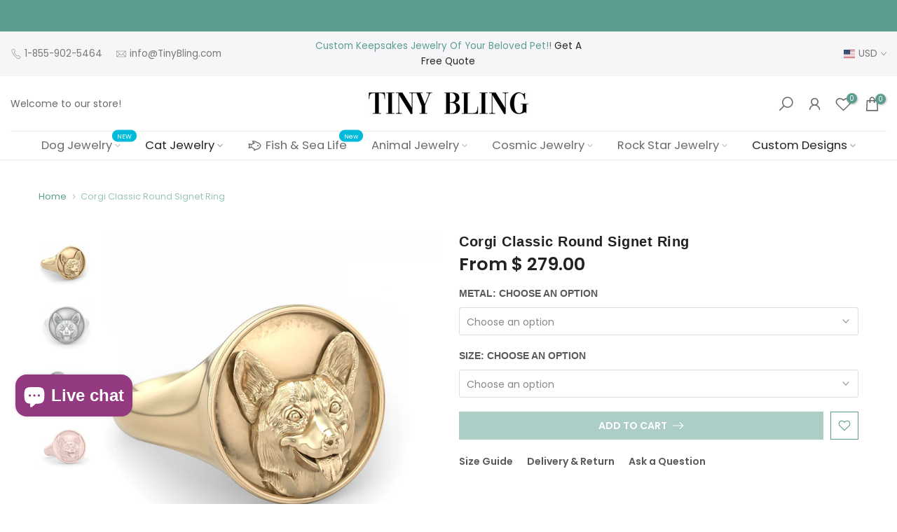

--- FILE ---
content_type: text/html; charset=utf-8
request_url: https://www.tinybling.com/products/corgi-classic-round-signet-ring
body_size: 47203
content:
<!doctype html><html class="t4sp-theme t4s-wrapper__full_width rtl_false swatch_color_style_1 pr_border_style_1 pr_img_effect_2 enable_eff_img1_true badge_shape_2 css_for_wis_app_true shadow_round_img_false t4s-header__bottom is-remove-unavai-1 t4_compare_false is-catalog__mode-false t4s-sidebar-qv t4s-cart-count-0
 no-js" lang="en">
  <head><!-- ! Yoast SEO -->


    
        <link rel="preload" href="//www.tinybling.com/cdn/shop/products/CORGISIGNETRING-20002copy.jpg?v=1600658157">
    
        <link rel="preload" href="//www.tinybling.com/cdn/shop/products/CORGISIGNETRING-20001copy.jpg?v=1600658157">
    
        <link rel="preload" href="//www.tinybling.com/cdn/shop/products/CORGISIGNETRING-20003copy.jpg?v=1600658157">
    
        <link rel="preload" href="//www.tinybling.com/cdn/shop/products/CORGISIGNETRING-20000copy.jpg?v=1600658157">
    





    
    
<style>
    .ecom-cart-popup {
        display: grid;
        position: fixed;
        inset: 0;
        z-index: 9999999;
        align-content: center;
        padding: 5px;
        justify-content: center;
        align-items: center;
        justify-items: center;
    }

    .ecom-cart-popup::before {content: ' ';position: absolute;background: #e5e5e5b3;inset: 0;}
    .ecom-ajax-loading{
        cursor:not-allowed;
    pointer-events: none;
    opacity: 0.6;
    }


    #ecom-toast {
    visibility: hidden;
    max-width: 50px;
    min-height: 50px;
    margin: auto;
    background-color: #333;
    color: #fff;
    text-align: center;
    border-radius: 2px;
    position: fixed;
    z-index: 1;
    left: 0;
    right: 0;
    bottom: 30px;
    font-size: 17px;
    display: grid;
    grid-template-columns: 50px auto;
    align-items: center;
    justify-content: start;
    align-content: center;
    justify-items: start;
    }
    #ecom-toast.ecom-toast-show {
    visibility: visible;
    -webkit-animation: ecomFadein 0.5s, ecomExpand 0.5s 0.5s, ecomStay 3s 1s, ecomShrink 0.5s 2s, ecomFadeout 0.5s 2.5s;
    animation: ecomFadein 0.5s, ecomExpand 0.5s 0.5s, ecomStay 3s 1s, ecomShrink 0.5s 4s, ecomFadeout 0.5s 4.5s;
    }
    #ecom-toast #ecom-toast-icon {
    width: 50px;
    height: 100%;
    /* float: left; */
    /* padding-top: 16px; */
    /* padding-bottom: 16px; */
    box-sizing: border-box;
    background-color: #111;
    color: #fff;
    padding: 5px;
    }
    #ecom-toast .ecom-toast-icon-svg {
    width: 100%;
    height: 100%;
    display: block;
    position: relative;
    vertical-align: middle;
    margin: auto;
    text-align: center;
    /* padding: 5px; */
    }
    #ecom-toast #ecom-toast-desc {
    color: #fff;
    padding: 16px;
    overflow: hidden;
    white-space: nowrap;
    }

    @-webkit-keyframes ecomFadein {
    from {
        bottom: 0;
        opacity: 0;
    }
    to {
        bottom: 30px;
        opacity: 1;
    }
    }
    @keyframes fadein {
    from {
        bottom: 0;
        opacity: 0;
    }
    to {
        bottom: 30px;
        opacity: 1;
    }
    }
    @-webkit-keyframes ecomExpand {
    from {
        min-width: 50px;
    }
    to {
        min-width: var(--ecom-max-width);
    }
    }
    @keyframes ecomExpand {
    from {
        min-width: 50px;
    }
    to {
        min-width: var(--ecom-max-width);
    }
    }
    @-webkit-keyframes ecomStay {
    from {
        min-width: var(--ecom-max-width);
    }
    to {
        min-width: var(--ecom-max-width);
    }
    }
    @keyframes ecomStay {
    from {
        min-width: var(--ecom-max-width);
    }
    to {
        min-width: var(--ecom-max-width);
    }
    }
    @-webkit-keyframes ecomShrink {
    from {
        min-width: var(--ecom-max-width);
    }
    to {
        min-width: 50px;
    }
    }
    @keyframes ecomShrink {
    from {
        min-width: var(--ecom-max-width);
    }
    to {
        min-width: 50px;
    }
    }
    @-webkit-keyframes ecomFadeout {
    from {
        bottom: 30px;
        opacity: 1;
    }
    to {
        bottom: 60px;
        opacity: 0;
    }
    }
    @keyframes ecomFadeout {
    from {
        bottom: 30px;
        opacity: 1;
    }
    to {
        bottom: 60px;
        opacity: 0;
    }
    }
    </style>

    <script type="text/javascript" id="ecom-theme-helpers" async="async">
        window.EComposer = window.EComposer || {};
        (function(){this.configs = {
                ajax_cart: {
                    enable: false
                },
                quickview: {
                    enable: false
                }

                };
        
            this.customer = false;
        
            this.routes = {
                domain: 'https://www.tinybling.com',
                root_url: '/',
                collections_url: '/collections',
                all_products_collection_url: '/collections/all',
                cart_url:'/cart',
                cart_add_url:'/cart/add',
                cart_change_url:'/cart/change',
                cart_clear_url: '/cart/clear',
                cart_update_url: '/cart/update',
                product_recommendations_url: '/recommendations/products'
            };
            this.queryParams = {};
            if (window.location.search.length) {
                new URLSearchParams(window.location.search).forEach((value,key)=>{
                    this.queryParams[key] = value;
                })
            }
            this.money_format = "$ {{amount}}",
            this.money_with_currency_format = "$ {{amount}} USD",
            this.formatMoney = function(t, e) {
                function n(t, e) {
                    return void 0 === t ? e : t
                }
                function o(t, e, o, i) {
                    if (e = n(e, 2),
                    o = n(o, ","),
                    i = n(i, "."),
                    isNaN(t) || null == t)
                        return 0;
                    var r = (t = (t / 100).toFixed(e)).split(".");
                    return r[0].replace(/(\d)(?=(\d\d\d)+(?!\d))/g, "$1" + o) + (r[1] ? i + r[1] : "")
                }
                "string" == typeof t && (t = t.replace(".", ""));
                var i = ""
                , r = /\{\{\s*(\w+)\s*\}\}/
                , a = e || this.money_format;
                switch (a.match(r)[1]) {
                case "amount":
                    i = o(t, 2);
                    break;
                case "amount_no_decimals":
                    i = o(t, 0);
                    break;
                case "amount_with_comma_separator":
                    i = o(t, 2, ".", ",");
                    break;
                case "amount_with_space_separator":
                    i = o(t, 2, " ", ",");
                    break;
                case "amount_with_period_and_space_separator":
                    i = o(t, 2, " ", ".");
                    break;
                case "amount_no_decimals_with_comma_separator":
                    i = o(t, 0, ".", ",");
                    break;
                case "amount_no_decimals_with_space_separator":
                    i = o(t, 0, " ");
                    break;
                case "amount_with_apostrophe_separator":
                    i = o(t, 2, "'", ".")
                }
                return a.replace(r, i)
            }
            this.resizeImage = function(t, r) {
                try {
                    if (t.indexOf('cdn.shopify.com') === -1)
                        return t;
                    if (!r || "original" == r ||  "full" == r || "master" == r)
                        return t;
                    var o = t.match(/\.(jpg|jpeg|gif|png|bmp|bitmap|tiff|tif)((\#[0-9a-z\-]+)?(\?v=.*)?)?$/igm);
                    if (null == o)
                        return null;
                    var i = t.split(o[0])
                    , x = o[0];
                    return i[0] + "_" + r + x;
                } catch (o) {
                    return t
                }
            },
            this.getProduct = function(handle){
            if(!handle)
            {
                return false;
            }
            let endpoint = this.routes.root_url + '/products/' + handle + '.js'
            if(window.ECOM_LIVE)
            {
                endpoint = '/shop/builder/ajax/ecom-proxy/products/' + handle;
            }
            return  window.fetch(endpoint,{
                headers: {
                'Content-Type' : 'application/json'
                }
            })
            .then(res=> res.json());

            }
        }).bind(window.EComposer)();
    </script>


<script src="https://cdn.ecomposer.app/vendors/js/jquery.min.js"  crossorigin="anonymous" referrerpolicy="no-referrer"></script>


    <meta charset="utf-8">
    <meta http-equiv="X-UA-Compatible" content="IE=edge">
    <meta name="viewport" content="width=device-width, initial-scale=1, height=device-height, minimum-scale=1.0, maximum-scale=1.0">
    <meta name="theme-color" content="#fff"><link rel="preconnect" href="https://cdn.shopify.com" crossorigin><link rel="shortcut icon" type="image/png" href="//www.tinybling.com/cdn/shop/files/logo.jpg?v=1613154210&width=32"><meta name="author" content="Fine Art Jewelry"><script src="//www.tinybling.com/cdn/shop/t/45/assets/lazysizes.min.js?v=9968882560626544631660103045" async="async"></script>
    <script src="//www.tinybling.com/cdn/shop/t/45/assets/global.min.js?v=27598963887591067561660103045" defer="defer"></script>
    <script>window.performance && window.performance.mark && window.performance.mark('shopify.content_for_header.start');</script><meta name="facebook-domain-verification" content="v0kh0ts2313n2cpdkr5rliyrb5cjyl">
<meta name="facebook-domain-verification" content="v0kh0ts2313n2cpdkr5rliyrb5cjyl">
<meta id="shopify-digital-wallet" name="shopify-digital-wallet" content="/9153200/digital_wallets/dialog">
<meta name="shopify-checkout-api-token" content="c0c3355727b603bebd5bda916345f9a1">
<meta id="in-context-paypal-metadata" data-shop-id="9153200" data-venmo-supported="false" data-environment="production" data-locale="en_US" data-paypal-v4="true" data-currency="USD">
<link rel="alternate" type="application/json+oembed" href="https://www.tinybling.com/products/corgi-classic-round-signet-ring.oembed">
<script async="async" src="/checkouts/internal/preloads.js?locale=en-US"></script>
<link rel="preconnect" href="https://shop.app" crossorigin="anonymous">
<script async="async" src="https://shop.app/checkouts/internal/preloads.js?locale=en-US&shop_id=9153200" crossorigin="anonymous"></script>
<script id="apple-pay-shop-capabilities" type="application/json">{"shopId":9153200,"countryCode":"US","currencyCode":"USD","merchantCapabilities":["supports3DS"],"merchantId":"gid:\/\/shopify\/Shop\/9153200","merchantName":" Tiny Bling","requiredBillingContactFields":["postalAddress","email","phone"],"requiredShippingContactFields":["postalAddress","email","phone"],"shippingType":"shipping","supportedNetworks":["visa","masterCard","amex"],"total":{"type":"pending","label":" Tiny Bling","amount":"1.00"},"shopifyPaymentsEnabled":true,"supportsSubscriptions":true}</script>
<script id="shopify-features" type="application/json">{"accessToken":"c0c3355727b603bebd5bda916345f9a1","betas":["rich-media-storefront-analytics"],"domain":"www.tinybling.com","predictiveSearch":true,"shopId":9153200,"locale":"en"}</script>
<script>var Shopify = Shopify || {};
Shopify.shop = "tinybling.myshopify.com";
Shopify.locale = "en";
Shopify.currency = {"active":"USD","rate":"1.0"};
Shopify.country = "US";
Shopify.theme = {"name":"Copy of Kalles 4.0.5","id":121321914470,"schema_name":"Kalles","schema_version":"4.0.5","theme_store_id":null,"role":"main"};
Shopify.theme.handle = "null";
Shopify.theme.style = {"id":null,"handle":null};
Shopify.cdnHost = "www.tinybling.com/cdn";
Shopify.routes = Shopify.routes || {};
Shopify.routes.root = "/";</script>
<script type="module">!function(o){(o.Shopify=o.Shopify||{}).modules=!0}(window);</script>
<script>!function(o){function n(){var o=[];function n(){o.push(Array.prototype.slice.apply(arguments))}return n.q=o,n}var t=o.Shopify=o.Shopify||{};t.loadFeatures=n(),t.autoloadFeatures=n()}(window);</script>
<script>
  window.ShopifyPay = window.ShopifyPay || {};
  window.ShopifyPay.apiHost = "shop.app\/pay";
  window.ShopifyPay.redirectState = null;
</script>
<script id="shop-js-analytics" type="application/json">{"pageType":"product"}</script>
<script defer="defer" async type="module" src="//www.tinybling.com/cdn/shopifycloud/shop-js/modules/v2/client.init-shop-cart-sync_DlSlHazZ.en.esm.js"></script>
<script defer="defer" async type="module" src="//www.tinybling.com/cdn/shopifycloud/shop-js/modules/v2/chunk.common_D16XZWos.esm.js"></script>
<script type="module">
  await import("//www.tinybling.com/cdn/shopifycloud/shop-js/modules/v2/client.init-shop-cart-sync_DlSlHazZ.en.esm.js");
await import("//www.tinybling.com/cdn/shopifycloud/shop-js/modules/v2/chunk.common_D16XZWos.esm.js");

  window.Shopify.SignInWithShop?.initShopCartSync?.({"fedCMEnabled":true,"windoidEnabled":true});

</script>
<script defer="defer" async type="module" src="//www.tinybling.com/cdn/shopifycloud/shop-js/modules/v2/client.payment-terms_Bp9K0NXD.en.esm.js"></script>
<script defer="defer" async type="module" src="//www.tinybling.com/cdn/shopifycloud/shop-js/modules/v2/chunk.common_D16XZWos.esm.js"></script>
<script defer="defer" async type="module" src="//www.tinybling.com/cdn/shopifycloud/shop-js/modules/v2/chunk.modal_UwFWkumu.esm.js"></script>
<script type="module">
  await import("//www.tinybling.com/cdn/shopifycloud/shop-js/modules/v2/client.payment-terms_Bp9K0NXD.en.esm.js");
await import("//www.tinybling.com/cdn/shopifycloud/shop-js/modules/v2/chunk.common_D16XZWos.esm.js");
await import("//www.tinybling.com/cdn/shopifycloud/shop-js/modules/v2/chunk.modal_UwFWkumu.esm.js");

  
</script>
<script>
  window.Shopify = window.Shopify || {};
  if (!window.Shopify.featureAssets) window.Shopify.featureAssets = {};
  window.Shopify.featureAssets['shop-js'] = {"shop-cart-sync":["modules/v2/client.shop-cart-sync_DKWYiEUO.en.esm.js","modules/v2/chunk.common_D16XZWos.esm.js"],"init-fed-cm":["modules/v2/client.init-fed-cm_vfPMjZAC.en.esm.js","modules/v2/chunk.common_D16XZWos.esm.js"],"init-shop-email-lookup-coordinator":["modules/v2/client.init-shop-email-lookup-coordinator_CR38P6MB.en.esm.js","modules/v2/chunk.common_D16XZWos.esm.js"],"init-shop-cart-sync":["modules/v2/client.init-shop-cart-sync_DlSlHazZ.en.esm.js","modules/v2/chunk.common_D16XZWos.esm.js"],"shop-cash-offers":["modules/v2/client.shop-cash-offers_CJw4IQ6B.en.esm.js","modules/v2/chunk.common_D16XZWos.esm.js","modules/v2/chunk.modal_UwFWkumu.esm.js"],"shop-toast-manager":["modules/v2/client.shop-toast-manager_BY778Uv6.en.esm.js","modules/v2/chunk.common_D16XZWos.esm.js"],"init-windoid":["modules/v2/client.init-windoid_DVhZdEm3.en.esm.js","modules/v2/chunk.common_D16XZWos.esm.js"],"shop-button":["modules/v2/client.shop-button_D2ZzKUPa.en.esm.js","modules/v2/chunk.common_D16XZWos.esm.js"],"avatar":["modules/v2/client.avatar_BTnouDA3.en.esm.js"],"init-customer-accounts-sign-up":["modules/v2/client.init-customer-accounts-sign-up_CQZUmjGN.en.esm.js","modules/v2/client.shop-login-button_Cu5K-F7X.en.esm.js","modules/v2/chunk.common_D16XZWos.esm.js","modules/v2/chunk.modal_UwFWkumu.esm.js"],"pay-button":["modules/v2/client.pay-button_CcBqbGU7.en.esm.js","modules/v2/chunk.common_D16XZWos.esm.js"],"init-shop-for-new-customer-accounts":["modules/v2/client.init-shop-for-new-customer-accounts_B5DR5JTE.en.esm.js","modules/v2/client.shop-login-button_Cu5K-F7X.en.esm.js","modules/v2/chunk.common_D16XZWos.esm.js","modules/v2/chunk.modal_UwFWkumu.esm.js"],"shop-login-button":["modules/v2/client.shop-login-button_Cu5K-F7X.en.esm.js","modules/v2/chunk.common_D16XZWos.esm.js","modules/v2/chunk.modal_UwFWkumu.esm.js"],"shop-follow-button":["modules/v2/client.shop-follow-button_BX8Slf17.en.esm.js","modules/v2/chunk.common_D16XZWos.esm.js","modules/v2/chunk.modal_UwFWkumu.esm.js"],"init-customer-accounts":["modules/v2/client.init-customer-accounts_DjKkmQ2w.en.esm.js","modules/v2/client.shop-login-button_Cu5K-F7X.en.esm.js","modules/v2/chunk.common_D16XZWos.esm.js","modules/v2/chunk.modal_UwFWkumu.esm.js"],"lead-capture":["modules/v2/client.lead-capture_ChWCg7nV.en.esm.js","modules/v2/chunk.common_D16XZWos.esm.js","modules/v2/chunk.modal_UwFWkumu.esm.js"],"checkout-modal":["modules/v2/client.checkout-modal_DPnpVyv-.en.esm.js","modules/v2/chunk.common_D16XZWos.esm.js","modules/v2/chunk.modal_UwFWkumu.esm.js"],"shop-login":["modules/v2/client.shop-login_leRXJtcZ.en.esm.js","modules/v2/chunk.common_D16XZWos.esm.js","modules/v2/chunk.modal_UwFWkumu.esm.js"],"payment-terms":["modules/v2/client.payment-terms_Bp9K0NXD.en.esm.js","modules/v2/chunk.common_D16XZWos.esm.js","modules/v2/chunk.modal_UwFWkumu.esm.js"]};
</script>
<script>(function() {
  var isLoaded = false;
  function asyncLoad() {
    if (isLoaded) return;
    isLoaded = true;
    var urls = ["\/\/code.tidio.co\/k0rxe0h8moo490nrbnzhkz7nzzshwprl.js?shop=tinybling.myshopify.com","\/\/d1liekpayvooaz.cloudfront.net\/apps\/customizery\/customizery.js?shop=tinybling.myshopify.com","https:\/\/assets1.adroll.com\/shopify\/latest\/j\/shopify_rolling_bootstrap_v2.js?adroll_adv_id=E6I7RHPZJVHHHM6TS7NY3H\u0026adroll_pix_id=TKZOYI6EIBCANL4H64Z32G\u0026shop=tinybling.myshopify.com","https:\/\/chimpstatic.com\/mcjs-connected\/js\/users\/01289b6ef45220a059c995357\/c6cbb767de49942916336ae59.js?shop=tinybling.myshopify.com","https:\/\/seo.apps.avada.io\/scripttag\/avada-seo-installed.js?shop=tinybling.myshopify.com","\/\/cdn.shopify.com\/proxy\/f7c89739cf09f238dc1d1b9ef0563bc39d998ca7cf752bbe80fb4ec9aac52fad\/static.cdn.printful.com\/static\/js\/external\/shopify-product-customizer.js?v=0.28\u0026shop=tinybling.myshopify.com\u0026sp-cache-control=cHVibGljLCBtYXgtYWdlPTkwMA"];
    for (var i = 0; i < urls.length; i++) {
      var s = document.createElement('script');
      s.type = 'text/javascript';
      s.async = true;
      s.src = urls[i];
      var x = document.getElementsByTagName('script')[0];
      x.parentNode.insertBefore(s, x);
    }
  };
  if(window.attachEvent) {
    window.attachEvent('onload', asyncLoad);
  } else {
    window.addEventListener('load', asyncLoad, false);
  }
})();</script>
<script id="__st">var __st={"a":9153200,"offset":-18000,"reqid":"cfc9c9d0-9060-437d-80e5-34387c00d83b-1768591426","pageurl":"www.tinybling.com\/products\/corgi-classic-round-signet-ring","u":"f2248b7044bf","p":"product","rtyp":"product","rid":9492149827};</script>
<script>window.ShopifyPaypalV4VisibilityTracking = true;</script>
<script id="captcha-bootstrap">!function(){'use strict';const t='contact',e='account',n='new_comment',o=[[t,t],['blogs',n],['comments',n],[t,'customer']],c=[[e,'customer_login'],[e,'guest_login'],[e,'recover_customer_password'],[e,'create_customer']],r=t=>t.map((([t,e])=>`form[action*='/${t}']:not([data-nocaptcha='true']) input[name='form_type'][value='${e}']`)).join(','),a=t=>()=>t?[...document.querySelectorAll(t)].map((t=>t.form)):[];function s(){const t=[...o],e=r(t);return a(e)}const i='password',u='form_key',d=['recaptcha-v3-token','g-recaptcha-response','h-captcha-response',i],f=()=>{try{return window.sessionStorage}catch{return}},m='__shopify_v',_=t=>t.elements[u];function p(t,e,n=!1){try{const o=window.sessionStorage,c=JSON.parse(o.getItem(e)),{data:r}=function(t){const{data:e,action:n}=t;return t[m]||n?{data:e,action:n}:{data:t,action:n}}(c);for(const[e,n]of Object.entries(r))t.elements[e]&&(t.elements[e].value=n);n&&o.removeItem(e)}catch(o){console.error('form repopulation failed',{error:o})}}const l='form_type',E='cptcha';function T(t){t.dataset[E]=!0}const w=window,h=w.document,L='Shopify',v='ce_forms',y='captcha';let A=!1;((t,e)=>{const n=(g='f06e6c50-85a8-45c8-87d0-21a2b65856fe',I='https://cdn.shopify.com/shopifycloud/storefront-forms-hcaptcha/ce_storefront_forms_captcha_hcaptcha.v1.5.2.iife.js',D={infoText:'Protected by hCaptcha',privacyText:'Privacy',termsText:'Terms'},(t,e,n)=>{const o=w[L][v],c=o.bindForm;if(c)return c(t,g,e,D).then(n);var r;o.q.push([[t,g,e,D],n]),r=I,A||(h.body.append(Object.assign(h.createElement('script'),{id:'captcha-provider',async:!0,src:r})),A=!0)});var g,I,D;w[L]=w[L]||{},w[L][v]=w[L][v]||{},w[L][v].q=[],w[L][y]=w[L][y]||{},w[L][y].protect=function(t,e){n(t,void 0,e),T(t)},Object.freeze(w[L][y]),function(t,e,n,w,h,L){const[v,y,A,g]=function(t,e,n){const i=e?o:[],u=t?c:[],d=[...i,...u],f=r(d),m=r(i),_=r(d.filter((([t,e])=>n.includes(e))));return[a(f),a(m),a(_),s()]}(w,h,L),I=t=>{const e=t.target;return e instanceof HTMLFormElement?e:e&&e.form},D=t=>v().includes(t);t.addEventListener('submit',(t=>{const e=I(t);if(!e)return;const n=D(e)&&!e.dataset.hcaptchaBound&&!e.dataset.recaptchaBound,o=_(e),c=g().includes(e)&&(!o||!o.value);(n||c)&&t.preventDefault(),c&&!n&&(function(t){try{if(!f())return;!function(t){const e=f();if(!e)return;const n=_(t);if(!n)return;const o=n.value;o&&e.removeItem(o)}(t);const e=Array.from(Array(32),(()=>Math.random().toString(36)[2])).join('');!function(t,e){_(t)||t.append(Object.assign(document.createElement('input'),{type:'hidden',name:u})),t.elements[u].value=e}(t,e),function(t,e){const n=f();if(!n)return;const o=[...t.querySelectorAll(`input[type='${i}']`)].map((({name:t})=>t)),c=[...d,...o],r={};for(const[a,s]of new FormData(t).entries())c.includes(a)||(r[a]=s);n.setItem(e,JSON.stringify({[m]:1,action:t.action,data:r}))}(t,e)}catch(e){console.error('failed to persist form',e)}}(e),e.submit())}));const S=(t,e)=>{t&&!t.dataset[E]&&(n(t,e.some((e=>e===t))),T(t))};for(const o of['focusin','change'])t.addEventListener(o,(t=>{const e=I(t);D(e)&&S(e,y())}));const B=e.get('form_key'),M=e.get(l),P=B&&M;t.addEventListener('DOMContentLoaded',(()=>{const t=y();if(P)for(const e of t)e.elements[l].value===M&&p(e,B);[...new Set([...A(),...v().filter((t=>'true'===t.dataset.shopifyCaptcha))])].forEach((e=>S(e,t)))}))}(h,new URLSearchParams(w.location.search),n,t,e,['guest_login'])})(!0,!0)}();</script>
<script integrity="sha256-4kQ18oKyAcykRKYeNunJcIwy7WH5gtpwJnB7kiuLZ1E=" data-source-attribution="shopify.loadfeatures" defer="defer" src="//www.tinybling.com/cdn/shopifycloud/storefront/assets/storefront/load_feature-a0a9edcb.js" crossorigin="anonymous"></script>
<script crossorigin="anonymous" defer="defer" src="//www.tinybling.com/cdn/shopifycloud/storefront/assets/shopify_pay/storefront-65b4c6d7.js?v=20250812"></script>
<script data-source-attribution="shopify.dynamic_checkout.dynamic.init">var Shopify=Shopify||{};Shopify.PaymentButton=Shopify.PaymentButton||{isStorefrontPortableWallets:!0,init:function(){window.Shopify.PaymentButton.init=function(){};var t=document.createElement("script");t.src="https://www.tinybling.com/cdn/shopifycloud/portable-wallets/latest/portable-wallets.en.js",t.type="module",document.head.appendChild(t)}};
</script>
<script data-source-attribution="shopify.dynamic_checkout.buyer_consent">
  function portableWalletsHideBuyerConsent(e){var t=document.getElementById("shopify-buyer-consent"),n=document.getElementById("shopify-subscription-policy-button");t&&n&&(t.classList.add("hidden"),t.setAttribute("aria-hidden","true"),n.removeEventListener("click",e))}function portableWalletsShowBuyerConsent(e){var t=document.getElementById("shopify-buyer-consent"),n=document.getElementById("shopify-subscription-policy-button");t&&n&&(t.classList.remove("hidden"),t.removeAttribute("aria-hidden"),n.addEventListener("click",e))}window.Shopify?.PaymentButton&&(window.Shopify.PaymentButton.hideBuyerConsent=portableWalletsHideBuyerConsent,window.Shopify.PaymentButton.showBuyerConsent=portableWalletsShowBuyerConsent);
</script>
<script data-source-attribution="shopify.dynamic_checkout.cart.bootstrap">document.addEventListener("DOMContentLoaded",(function(){function t(){return document.querySelector("shopify-accelerated-checkout-cart, shopify-accelerated-checkout")}if(t())Shopify.PaymentButton.init();else{new MutationObserver((function(e,n){t()&&(Shopify.PaymentButton.init(),n.disconnect())})).observe(document.body,{childList:!0,subtree:!0})}}));
</script>
<link id="shopify-accelerated-checkout-styles" rel="stylesheet" media="screen" href="https://www.tinybling.com/cdn/shopifycloud/portable-wallets/latest/accelerated-checkout-backwards-compat.css" crossorigin="anonymous">
<style id="shopify-accelerated-checkout-cart">
        #shopify-buyer-consent {
  margin-top: 1em;
  display: inline-block;
  width: 100%;
}

#shopify-buyer-consent.hidden {
  display: none;
}

#shopify-subscription-policy-button {
  background: none;
  border: none;
  padding: 0;
  text-decoration: underline;
  font-size: inherit;
  cursor: pointer;
}

#shopify-subscription-policy-button::before {
  box-shadow: none;
}

      </style>

<script>window.performance && window.performance.mark && window.performance.mark('shopify.content_for_header.end');</script>
<link rel="stylesheet" href="https://fonts.googleapis.com/css?family=Poppins:300,300i,400,400i,500,500i,600,600i,700,700i,800,800i|Sans-serif:300,300i,400,400i,500,500i,600,600i,700,700i,800,800i|Libre+Baskerville:300,300i,400,400i,500,500i,600,600i,700,700i,800,800i&display=swap" media="print" onload="this.media='all'"><link href="//www.tinybling.com/cdn/shop/t/45/assets/base.min.css?v=131300838338405169681660103045" rel="stylesheet" type="text/css" media="all" /><style data-shopify>:root {
        
         /* CSS Variables */
        --wrapper-mw      : 1205px;
        --font-family-1   : Poppins;
        --font-family-2   : Sans-serif;
        --font-family-3   : Libre Baskerville;
        --font-body-family   : Poppins;
        --font-heading-family: Sans-serif;
       
        
        --t4s-success-color       : #428445;
        --t4s-success-color-rgb   : 66, 132, 69;
        --t4s-warning-color       : #e0b252;
        --t4s-warning-color-rgb   : 224, 178, 82;
        --t4s-error-color         : #EB001B;
        --t4s-error-color-rgb     : 235, 0, 27;
        --t4s-light-color         : #ffffff;
        --t4s-dark-color          : #222222;
        --t4s-highlight-color     : #ec0101;
        --t4s-tooltip-background  : #383838;
        --t4s-tooltip-color       : #fff;
        --loading-bar-color       : #fb6c1f;
        --primary-sw-color        : #333;
        --primary-sw-color-rgb    : 51, 51, 51;
        --border-sw-color         : #ddd;
        --secondary-sw-color      : #878787;
        --primary-price-color     : #ec0101;
        --secondary-price-color   : #878787;
        
        --t4s-body-background     : #fff;
        --text-color              : #878787;
        --text-color-rgb          : 135, 135, 135;
        --heading-color           : #595959;
        --accent-color            : #5b9d8f;
        --accent-color-rgb        : 91, 157, 143;
        --accent-color-darken     : #3f6d63;
        --accent-color-hover      : var(--accent-color-darken);
        --secondary-color         : #5b9d8f;
        --secondary-color-rgb     : 91, 157, 143;
        --link-color              : #878787;
        --link-color-hover        : #222222;
        --border-color            : #ddd;
        --border-color-rgb        : 221, 221, 221;
        --border-primary-color    : #333333;
        --button-background       : #222222;
        --button-color            : #306e61;
        --button-background-hover : #5b9d8f;
        --button-color-hover      : #fff;

        --sale-badge-background    : #ec0101;
        --sale-badge-color         : #fff;
        --new-badge-background     : #5b9d8f;
        --new-badge-color          : #fff;
        --preorder-badge-background: #0774d7;
        --preorder-badge-color     : #fff;
        --soldout-badge-background : #999999;
        --soldout-badge-color      : #fff;
        --custom-badge-background  : #00A500;
        --custom-badge-color       : #fff;/* Shopify related variables */
        --payment-terms-background-color: ;
        
        --lz-background: #f5f5f5;
        --lz-img: url("//www.tinybling.com/cdn/shop/t/45/assets/t4s_loader.svg?v=139498293171701636671661058828");}

    html {
      font-size: 62.5%;
      height: 100%;
    }

    body {
      margin: 0;
      font-size:14px;
      letter-spacing: 0;
      color: var(--text-color);
      font-family: var(--font-body-family);
      line-height: 1.7;
      font-weight: 400;
      -webkit-font-smoothing: auto;
      -moz-osx-font-smoothing: auto;
    }
    /*
    @media screen and (min-width: 750px) {
      body {
        font-size: 1.6rem;
      }
    }
    */

    h1, h2, h3, h4, h5, h6, .t4s_as_title {
      color: var(--heading-color);
      font-family: var(--font-heading-family);
      line-height: 1.4;
      font-weight: 600;
      letter-spacing: 0;
    }
    h1 { font-size: 37px }
    h2 { font-size: 29px }
    h3 { font-size: 23px }
    h4 { font-size: 18px }
    h5 { font-size: 17px }
    h6 { font-size: 15.5px }
    a,.t4s_as_link {
      /* font-family: var(--font-link-family); */
      color: var(--link-color);
    }
    a:hover,.t4s_as_link:hover {
      color: var(--link-color-hover);
    }
    button,
    input,
    optgroup,
    select,
    textarea {
      border-color: var(--border-color);
    }
    .t4s_as_button,
    button,
    input[type="button"]:not(.t4s-btn),
    input[type="reset"],
    input[type="submit"]:not(.t4s-btn) {
      font-family: var(--font-button-family);
      color: var(--button-color);
      background-color: var(--button-background);
      border-color: var(--button-background);
    }
    .t4s_as_button:hover,
    button:hover,
    input[type="button"]:not(.t4s-btn):hover, 
    input[type="reset"]:hover,
    input[type="submit"]:not(.t4s-btn):hover  {
      color: var(--button-color-hover);
      background-color: var(--button-background-hover);
      border-color: var(--button-background-hover);
    }
    
    .t4s-cp,.t4s-color-accent { color : var(--accent-color) }.t4s-ct,.t4s-color-text { color : var(--text-color) }.t4s-ch,.t4ss-color-heading { color : var(--heading-color) }.t4s-csecondary { color : var(--secondary-color ) }
    
    .t4s-fnt-fm-1 {
      font-family: var(--font-family-1) !important;
    }
    .t4s-fnt-fm-2 {
      font-family: var(--font-family-2) !important;
    }
    .t4s-fnt-fm-3 {
      font-family: var(--font-family-3) !important;
    }
    .t4s-cr {
        color: var(--t4s-highlight-color);
    }
    .t4s-price__sale { color: var(--primary-price-color); }</style><script>
  document.documentElement.className = document.documentElement.className.replace('no-js', 'js');(function() { document.documentElement.className += ((window.CSS && window.CSS.supports('(position: sticky) or (position: -webkit-sticky)')) ? ' t4sp-sticky' : ' t4sp-no-sticky'); document.documentElement.className += (window.matchMedia('(-moz-touch-enabled: 1), (hover: none)')).matches ? ' t4sp-no-hover' : ' t4sp-hover'; window.onpageshow = function() { if (performance.navigation.type === 2) {document.dispatchEvent(new CustomEvent('cart:refresh'))} }; }());</script><style>
body{
      -webkit-touch-callout: none;
    -webkit-user-select: none;
    -khtml-user-select: none;
    -moz-user-select: none;
    -ms-user-select: none;
    user-select: none;
}
img {
  -webkit-user-drag: none;user-drag: none;
}
</style><!-- BEGIN app block: shopify://apps/klaviyo-email-marketing-sms/blocks/klaviyo-onsite-embed/2632fe16-c075-4321-a88b-50b567f42507 -->












  <script async src="https://static.klaviyo.com/onsite/js/RHT9Ef/klaviyo.js?company_id=RHT9Ef"></script>
  <script>!function(){if(!window.klaviyo){window._klOnsite=window._klOnsite||[];try{window.klaviyo=new Proxy({},{get:function(n,i){return"push"===i?function(){var n;(n=window._klOnsite).push.apply(n,arguments)}:function(){for(var n=arguments.length,o=new Array(n),w=0;w<n;w++)o[w]=arguments[w];var t="function"==typeof o[o.length-1]?o.pop():void 0,e=new Promise((function(n){window._klOnsite.push([i].concat(o,[function(i){t&&t(i),n(i)}]))}));return e}}})}catch(n){window.klaviyo=window.klaviyo||[],window.klaviyo.push=function(){var n;(n=window._klOnsite).push.apply(n,arguments)}}}}();</script>

  
    <script id="viewed_product">
      if (item == null) {
        var _learnq = _learnq || [];

        var MetafieldReviews = null
        var MetafieldYotpoRating = null
        var MetafieldYotpoCount = null
        var MetafieldLooxRating = null
        var MetafieldLooxCount = null
        var okendoProduct = null
        var okendoProductReviewCount = null
        var okendoProductReviewAverageValue = null
        try {
          // The following fields are used for Customer Hub recently viewed in order to add reviews.
          // This information is not part of __kla_viewed. Instead, it is part of __kla_viewed_reviewed_items
          MetafieldReviews = {};
          MetafieldYotpoRating = null
          MetafieldYotpoCount = null
          MetafieldLooxRating = null
          MetafieldLooxCount = null

          okendoProduct = null
          // If the okendo metafield is not legacy, it will error, which then requires the new json formatted data
          if (okendoProduct && 'error' in okendoProduct) {
            okendoProduct = null
          }
          okendoProductReviewCount = okendoProduct ? okendoProduct.reviewCount : null
          okendoProductReviewAverageValue = okendoProduct ? okendoProduct.reviewAverageValue : null
        } catch (error) {
          console.error('Error in Klaviyo onsite reviews tracking:', error);
        }

        var item = {
          Name: "Corgi Classic Round Signet Ring",
          ProductID: 9492149827,
          Categories: ["All Rings","Corgi Breed Collection","Signet Rings","test 2022"],
          ImageURL: "https://www.tinybling.com/cdn/shop/products/CORGISIGNETRING-20002copy_grande.jpg?v=1600658157",
          URL: "https://www.tinybling.com/products/corgi-classic-round-signet-ring",
          Brand: "TINY BLING",
          Price: "$ 279.00",
          Value: "279.00",
          CompareAtPrice: "$ 1,246.99"
        };
        _learnq.push(['track', 'Viewed Product', item]);
        _learnq.push(['trackViewedItem', {
          Title: item.Name,
          ItemId: item.ProductID,
          Categories: item.Categories,
          ImageUrl: item.ImageURL,
          Url: item.URL,
          Metadata: {
            Brand: item.Brand,
            Price: item.Price,
            Value: item.Value,
            CompareAtPrice: item.CompareAtPrice
          },
          metafields:{
            reviews: MetafieldReviews,
            yotpo:{
              rating: MetafieldYotpoRating,
              count: MetafieldYotpoCount,
            },
            loox:{
              rating: MetafieldLooxRating,
              count: MetafieldLooxCount,
            },
            okendo: {
              rating: okendoProductReviewAverageValue,
              count: okendoProductReviewCount,
            }
          }
        }]);
      }
    </script>
  




  <script>
    window.klaviyoReviewsProductDesignMode = false
  </script>







<!-- END app block --><!-- BEGIN app block: shopify://apps/ecomposer-builder/blocks/app-embed/a0fc26e1-7741-4773-8b27-39389b4fb4a0 --><!-- DNS Prefetch & Preconnect -->
<link rel="preconnect" href="https://cdn.ecomposer.app" crossorigin>
<link rel="dns-prefetch" href="https://cdn.ecomposer.app">

<link rel="prefetch" href="https://cdn.ecomposer.app/vendors/css/ecom-swiper@11.css" as="style">
<link rel="prefetch" href="https://cdn.ecomposer.app/vendors/js/ecom-swiper@11.0.5.js" as="script">
<link rel="prefetch" href="https://cdn.ecomposer.app/vendors/js/ecom_modal.js" as="script">

<!-- Global CSS --><!-- Custom CSS & JS --><!-- Open Graph Meta Tags for Pages --><!-- Critical Inline Styles -->
<style class="ecom-theme-helper">.ecom-animation{opacity:0}.ecom-animation.animate,.ecom-animation.ecom-animated{opacity:1}.ecom-cart-popup{display:grid;position:fixed;inset:0;z-index:9999999;align-content:center;padding:5px;justify-content:center;align-items:center;justify-items:center}.ecom-cart-popup::before{content:' ';position:absolute;background:#e5e5e5b3;inset:0}.ecom-ajax-loading{cursor:not-allowed;pointer-events:none;opacity:.6}#ecom-toast{visibility:hidden;max-width:50px;height:60px;margin:auto;background-color:#333;color:#fff;text-align:center;border-radius:2px;position:fixed;z-index:1;left:0;right:0;bottom:30px;font-size:17px;display:grid;grid-template-columns:50px auto;align-items:center;justify-content:start;align-content:center;justify-items:start}#ecom-toast.ecom-toast-show{visibility:visible;animation:ecomFadein .5s,ecomExpand .5s .5s,ecomStay 3s 1s,ecomShrink .5s 4s,ecomFadeout .5s 4.5s}#ecom-toast #ecom-toast-icon{width:50px;height:100%;box-sizing:border-box;background-color:#111;color:#fff;padding:5px}#ecom-toast .ecom-toast-icon-svg{width:100%;height:100%;position:relative;vertical-align:middle;margin:auto;text-align:center}#ecom-toast #ecom-toast-desc{color:#fff;padding:16px;overflow:hidden;white-space:nowrap}@media(max-width:768px){#ecom-toast #ecom-toast-desc{white-space:normal;min-width:250px}#ecom-toast{height:auto;min-height:60px}}.ecom__column-full-height{height:100%}@keyframes ecomFadein{from{bottom:0;opacity:0}to{bottom:30px;opacity:1}}@keyframes ecomExpand{from{min-width:50px}to{min-width:var(--ecom-max-width)}}@keyframes ecomStay{from{min-width:var(--ecom-max-width)}to{min-width:var(--ecom-max-width)}}@keyframes ecomShrink{from{min-width:var(--ecom-max-width)}to{min-width:50px}}@keyframes ecomFadeout{from{bottom:30px;opacity:1}to{bottom:60px;opacity:0}}</style>


<!-- EComposer Config Script -->
<script id="ecom-theme-helpers" async>
window.EComposer=window.EComposer||{};(function(){if(!this.configs)this.configs={};this.configs.ajax_cart={enable:false};this.customer=false;this.proxy_path='/apps/ecomposer-visual-page-builder';
this.popupScriptUrl='https://cdn.shopify.com/extensions/019b200c-ceec-7ac9-af95-28c32fd62de8/ecomposer-94/assets/ecom_popup.js';
this.routes={domain:'https://www.tinybling.com',root_url:'/',collections_url:'/collections',all_products_collection_url:'/collections/all',cart_url:'/cart',cart_add_url:'/cart/add',cart_change_url:'/cart/change',cart_clear_url:'/cart/clear',cart_update_url:'/cart/update',product_recommendations_url:'/recommendations/products'};
this.queryParams={};
if(window.location.search.length){new URLSearchParams(window.location.search).forEach((value,key)=>{this.queryParams[key]=value})}
this.money_format="$ {{amount}}";
this.money_with_currency_format="$ {{amount}} USD";
this.currencyCodeEnabled=false;this.abTestingData = [];this.formatMoney=function(t,e){const r=this.currencyCodeEnabled?this.money_with_currency_format:this.money_format;function a(t,e){return void 0===t?e:t}function o(t,e,r,o){if(e=a(e,2),r=a(r,","),o=a(o,"."),isNaN(t)||null==t)return 0;var n=(t=(t/100).toFixed(e)).split(".");return n[0].replace(/(\d)(?=(\d\d\d)+(?!\d))/g,"$1"+r)+(n[1]?o+n[1]:"")}"string"==typeof t&&(t=t.replace(".",""));var n="",i=/\{\{\s*(\w+)\s*\}\}/,s=e||r;switch(s.match(i)[1]){case"amount":n=o(t,2);break;case"amount_no_decimals":n=o(t,0);break;case"amount_with_comma_separator":n=o(t,2,".",",");break;case"amount_with_space_separator":n=o(t,2," ",",");break;case"amount_with_period_and_space_separator":n=o(t,2," ",".");break;case"amount_no_decimals_with_comma_separator":n=o(t,0,".",",");break;case"amount_no_decimals_with_space_separator":n=o(t,0," ");break;case"amount_with_apostrophe_separator":n=o(t,2,"'",".")}return s.replace(i,n)};
this.resizeImage=function(t,e){try{if(!e||"original"==e||"full"==e||"master"==e)return t;if(-1!==t.indexOf("cdn.shopify.com")||-1!==t.indexOf("/cdn/shop/")){var r=t.match(/\.(jpg|jpeg|gif|png|bmp|bitmap|tiff|tif|webp)((\#[0-9a-z\-]+)?(\?v=.*)?)?$/gim);if(null==r)return null;var a=t.split(r[0]),o=r[0];return a[0]+"_"+e+o}}catch(r){return t}return t};
this.getProduct=function(t){if(!t)return!1;let e=("/"===this.routes.root_url?"":this.routes.root_url)+"/products/"+t+".js?shop="+Shopify.shop;return window.ECOM_LIVE&&(e="/shop/builder/ajax/ecom-proxy/products/"+t+"?shop="+Shopify.shop),window.fetch(e,{headers:{"Content-Type":"application/json"}}).then(t=>t.ok?t.json():false)};
const u=new URLSearchParams(window.location.search);if(u.has("ecom-redirect")){const r=u.get("ecom-redirect");if(r){let d;try{d=decodeURIComponent(r)}catch{return}d=d.trim().replace(/[\r\n\t]/g,"");if(d.length>2e3)return;const p=["javascript:","data:","vbscript:","file:","ftp:","mailto:","tel:","sms:","chrome:","chrome-extension:","moz-extension:","ms-browser-extension:"],l=d.toLowerCase();for(const o of p)if(l.includes(o))return;const x=[/<script/i,/<\/script/i,/javascript:/i,/vbscript:/i,/onload=/i,/onerror=/i,/onclick=/i,/onmouseover=/i,/onfocus=/i,/onblur=/i,/onsubmit=/i,/onchange=/i,/alert\s*\(/i,/confirm\s*\(/i,/prompt\s*\(/i,/document\./i,/window\./i,/eval\s*\(/i];for(const t of x)if(t.test(d))return;if(d.startsWith("/")&&!d.startsWith("//")){if(!/^[a-zA-Z0-9\-._~:/?#[\]@!$&'()*+,;=%]+$/.test(d))return;if(d.includes("../")||d.includes("./"))return;window.location.href=d;return}if(!d.includes("://")&&!d.startsWith("//")){if(!/^[a-zA-Z0-9\-._~:/?#[\]@!$&'()*+,;=%]+$/.test(d))return;if(d.includes("../")||d.includes("./"))return;window.location.href="/"+d;return}let n;try{n=new URL(d)}catch{return}if(!["http:","https:"].includes(n.protocol))return;if(n.port&&(parseInt(n.port)<1||parseInt(n.port)>65535))return;const a=[window.location.hostname];if(a.includes(n.hostname)&&(n.href===d||n.toString()===d))window.location.href=d}}
}).bind(window.EComposer)();
if(window.Shopify&&window.Shopify.designMode&&window.top&&window.top.opener){window.addEventListener("load",function(){window.top.opener.postMessage({action:"ecomposer:loaded"},"*")})}
</script>

<!-- Quickview Script -->
<script id="ecom-theme-quickview" async>
window.EComposer=window.EComposer||{};(function(){this.initQuickview=function(){var enable_qv=false;const qv_wrapper_script=document.querySelector('#ecom-quickview-template-html');if(!qv_wrapper_script)return;const ecom_quickview=document.createElement('div');ecom_quickview.classList.add('ecom-quickview');ecom_quickview.innerHTML=qv_wrapper_script.innerHTML;document.body.prepend(ecom_quickview);const qv_wrapper=ecom_quickview.querySelector('.ecom-quickview__wrapper');const ecomQuickview=function(e){let t=qv_wrapper.querySelector(".ecom-quickview__content-data");if(t){let i=document.createRange().createContextualFragment(e);t.innerHTML="",t.append(i),qv_wrapper.classList.add("ecom-open");let c=new CustomEvent("ecom:quickview:init",{detail:{wrapper:qv_wrapper}});document.dispatchEvent(c),setTimeout(function(){qv_wrapper.classList.add("ecom-display")},500),closeQuickview(t)}},closeQuickview=function(e){let t=qv_wrapper.querySelector(".ecom-quickview__close-btn"),i=qv_wrapper.querySelector(".ecom-quickview__content");function c(t){let o=t.target;do{if(o==i||o&&o.classList&&o.classList.contains("ecom-modal"))return;o=o.parentNode}while(o);o!=i&&(qv_wrapper.classList.add("ecom-remove"),qv_wrapper.classList.remove("ecom-open","ecom-display","ecom-remove"),setTimeout(function(){e.innerHTML=""},300),document.removeEventListener("click",c),document.removeEventListener("keydown",n))}function n(t){(t.isComposing||27===t.keyCode)&&(qv_wrapper.classList.add("ecom-remove"),qv_wrapper.classList.remove("ecom-open","ecom-display","ecom-remove"),setTimeout(function(){e.innerHTML=""},300),document.removeEventListener("keydown",n),document.removeEventListener("click",c))}t&&t.addEventListener("click",function(t){t.preventDefault(),document.removeEventListener("click",c),document.removeEventListener("keydown",n),qv_wrapper.classList.add("ecom-remove"),qv_wrapper.classList.remove("ecom-open","ecom-display","ecom-remove"),setTimeout(function(){e.innerHTML=""},300)}),document.addEventListener("click",c),document.addEventListener("keydown",n)};function quickViewHandler(e){e&&e.preventDefault();let t=this;t.classList&&t.classList.add("ecom-loading");let i=t.classList?t.getAttribute("href"):window.location.pathname;if(i){if(window.location.search.includes("ecom_template_id")){let c=new URLSearchParams(location.search);i=window.location.pathname+"?section_id="+c.get("ecom_template_id")}else i+=(i.includes("?")?"&":"?")+"section_id=ecom-default-template-quickview";fetch(i).then(function(e){return 200==e.status?e.text():window.document.querySelector("#admin-bar-iframe")?(404==e.status?alert("Please create Ecomposer quickview template first!"):alert("Have some problem with quickview!"),t.classList&&t.classList.remove("ecom-loading"),!1):void window.open(new URL(i).pathname,"_blank")}).then(function(e){e&&(ecomQuickview(e),setTimeout(function(){t.classList&&t.classList.remove("ecom-loading")},300))}).catch(function(e){})}}
if(window.location.search.includes('ecom_template_id')){setTimeout(quickViewHandler,1000)}
if(enable_qv){const qv_buttons=document.querySelectorAll('.ecom-product-quickview');if(qv_buttons.length>0){qv_buttons.forEach(function(button,index){button.addEventListener('click',quickViewHandler)})}}
}}).bind(window.EComposer)();
</script>

<!-- Quickview Template -->
<script type="text/template" id="ecom-quickview-template-html">
<div class="ecom-quickview__wrapper ecom-dn"><div class="ecom-quickview__container"><div class="ecom-quickview__content"><div class="ecom-quickview__content-inner"><div class="ecom-quickview__content-data"></div></div><span class="ecom-quickview__close-btn"><svg version="1.1" xmlns="http://www.w3.org/2000/svg" width="32" height="32" viewBox="0 0 32 32"><path d="M10.722 9.969l-0.754 0.754 5.278 5.278-5.253 5.253 0.754 0.754 5.253-5.253 5.253 5.253 0.754-0.754-5.253-5.253 5.278-5.278-0.754-0.754-5.278 5.278z" fill="#000000"></path></svg></span></div></div></div>
</script>

<!-- Quickview Styles -->
<style class="ecom-theme-quickview">.ecom-quickview .ecom-animation{opacity:1}.ecom-quickview__wrapper{opacity:0;display:none;pointer-events:none}.ecom-quickview__wrapper.ecom-open{position:fixed;top:0;left:0;right:0;bottom:0;display:block;pointer-events:auto;z-index:100000;outline:0!important;-webkit-backface-visibility:hidden;opacity:1;transition:all .1s}.ecom-quickview__container{text-align:center;position:absolute;width:100%;height:100%;left:0;top:0;padding:0 8px;box-sizing:border-box;opacity:0;background-color:rgba(0,0,0,.8);transition:opacity .1s}.ecom-quickview__container:before{content:"";display:inline-block;height:100%;vertical-align:middle}.ecom-quickview__wrapper.ecom-display .ecom-quickview__content{visibility:visible;opacity:1;transform:none}.ecom-quickview__content{position:relative;display:inline-block;opacity:0;visibility:hidden;transition:transform .1s,opacity .1s;transform:translateX(-100px)}.ecom-quickview__content-inner{position:relative;display:inline-block;vertical-align:middle;margin:0 auto;text-align:left;z-index:999;overflow-y:auto;max-height:80vh}.ecom-quickview__content-data>.shopify-section{margin:0 auto;max-width:980px;overflow:hidden;position:relative;background-color:#fff;opacity:0}.ecom-quickview__wrapper.ecom-display .ecom-quickview__content-data>.shopify-section{opacity:1;transform:none}.ecom-quickview__wrapper.ecom-display .ecom-quickview__container{opacity:1}.ecom-quickview__wrapper.ecom-remove #shopify-section-ecom-default-template-quickview{opacity:0;transform:translateX(100px)}.ecom-quickview__close-btn{position:fixed!important;top:0;right:0;transform:none;background-color:transparent;color:#000;opacity:0;width:40px;height:40px;transition:.25s;z-index:9999;stroke:#fff}.ecom-quickview__wrapper.ecom-display .ecom-quickview__close-btn{opacity:1}.ecom-quickview__close-btn:hover{cursor:pointer}@media screen and (max-width:1024px){.ecom-quickview__content{position:absolute;inset:0;margin:50px 15px;display:flex}.ecom-quickview__close-btn{right:0}}.ecom-toast-icon-info{display:none}.ecom-toast-error .ecom-toast-icon-info{display:inline!important}.ecom-toast-error .ecom-toast-icon-success{display:none!important}.ecom-toast-icon-success{fill:#fff;width:35px}</style>

<!-- Toast Template -->
<script type="text/template" id="ecom-template-html"><!-- BEGIN app snippet: ecom-toast --><div id="ecom-toast"><div id="ecom-toast-icon"><svg xmlns="http://www.w3.org/2000/svg" class="ecom-toast-icon-svg ecom-toast-icon-info" fill="none" viewBox="0 0 24 24" stroke="currentColor"><path stroke-linecap="round" stroke-linejoin="round" stroke-width="2" d="M13 16h-1v-4h-1m1-4h.01M21 12a9 9 0 11-18 0 9 9 0 0118 0z"/></svg>
<svg class="ecom-toast-icon-svg ecom-toast-icon-success" xmlns="http://www.w3.org/2000/svg" viewBox="0 0 512 512"><path d="M256 8C119 8 8 119 8 256s111 248 248 248 248-111 248-248S393 8 256 8zm0 48c110.5 0 200 89.5 200 200 0 110.5-89.5 200-200 200-110.5 0-200-89.5-200-200 0-110.5 89.5-200 200-200m140.2 130.3l-22.5-22.7c-4.7-4.7-12.3-4.7-17-.1L215.3 303.7l-59.8-60.3c-4.7-4.7-12.3-4.7-17-.1l-22.7 22.5c-4.7 4.7-4.7 12.3-.1 17l90.8 91.5c4.7 4.7 12.3 4.7 17 .1l172.6-171.2c4.7-4.7 4.7-12.3 .1-17z"/></svg>
</div><div id="ecom-toast-desc"></div></div><!-- END app snippet --></script><!-- END app block --><script src="https://cdn.shopify.com/extensions/7bc9bb47-adfa-4267-963e-cadee5096caf/inbox-1252/assets/inbox-chat-loader.js" type="text/javascript" defer="defer"></script>
<script src="https://cdn.shopify.com/extensions/019b200c-ceec-7ac9-af95-28c32fd62de8/ecomposer-94/assets/ecom.js" type="text/javascript" defer="defer"></script>
<link rel="canonical" href="https://www.tinybling.com/products/corgi-classic-round-signet-ring">
<meta property="og:image" content="https://cdn.shopify.com/s/files/1/0915/3200/products/CORGISIGNETRING-20002copy.jpg?v=1600658157" />
<meta property="og:image:secure_url" content="https://cdn.shopify.com/s/files/1/0915/3200/products/CORGISIGNETRING-20002copy.jpg?v=1600658157" />
<meta property="og:image:width" content="792" />
<meta property="og:image:height" content="792" />
<link href="https://monorail-edge.shopifysvc.com" rel="dns-prefetch">
<script>(function(){if ("sendBeacon" in navigator && "performance" in window) {try {var session_token_from_headers = performance.getEntriesByType('navigation')[0].serverTiming.find(x => x.name == '_s').description;} catch {var session_token_from_headers = undefined;}var session_cookie_matches = document.cookie.match(/_shopify_s=([^;]*)/);var session_token_from_cookie = session_cookie_matches && session_cookie_matches.length === 2 ? session_cookie_matches[1] : "";var session_token = session_token_from_headers || session_token_from_cookie || "";function handle_abandonment_event(e) {var entries = performance.getEntries().filter(function(entry) {return /monorail-edge.shopifysvc.com/.test(entry.name);});if (!window.abandonment_tracked && entries.length === 0) {window.abandonment_tracked = true;var currentMs = Date.now();var navigation_start = performance.timing.navigationStart;var payload = {shop_id: 9153200,url: window.location.href,navigation_start,duration: currentMs - navigation_start,session_token,page_type: "product"};window.navigator.sendBeacon("https://monorail-edge.shopifysvc.com/v1/produce", JSON.stringify({schema_id: "online_store_buyer_site_abandonment/1.1",payload: payload,metadata: {event_created_at_ms: currentMs,event_sent_at_ms: currentMs}}));}}window.addEventListener('pagehide', handle_abandonment_event);}}());</script>
<script id="web-pixels-manager-setup">(function e(e,d,r,n,o){if(void 0===o&&(o={}),!Boolean(null===(a=null===(i=window.Shopify)||void 0===i?void 0:i.analytics)||void 0===a?void 0:a.replayQueue)){var i,a;window.Shopify=window.Shopify||{};var t=window.Shopify;t.analytics=t.analytics||{};var s=t.analytics;s.replayQueue=[],s.publish=function(e,d,r){return s.replayQueue.push([e,d,r]),!0};try{self.performance.mark("wpm:start")}catch(e){}var l=function(){var e={modern:/Edge?\/(1{2}[4-9]|1[2-9]\d|[2-9]\d{2}|\d{4,})\.\d+(\.\d+|)|Firefox\/(1{2}[4-9]|1[2-9]\d|[2-9]\d{2}|\d{4,})\.\d+(\.\d+|)|Chrom(ium|e)\/(9{2}|\d{3,})\.\d+(\.\d+|)|(Maci|X1{2}).+ Version\/(15\.\d+|(1[6-9]|[2-9]\d|\d{3,})\.\d+)([,.]\d+|)( \(\w+\)|)( Mobile\/\w+|) Safari\/|Chrome.+OPR\/(9{2}|\d{3,})\.\d+\.\d+|(CPU[ +]OS|iPhone[ +]OS|CPU[ +]iPhone|CPU IPhone OS|CPU iPad OS)[ +]+(15[._]\d+|(1[6-9]|[2-9]\d|\d{3,})[._]\d+)([._]\d+|)|Android:?[ /-](13[3-9]|1[4-9]\d|[2-9]\d{2}|\d{4,})(\.\d+|)(\.\d+|)|Android.+Firefox\/(13[5-9]|1[4-9]\d|[2-9]\d{2}|\d{4,})\.\d+(\.\d+|)|Android.+Chrom(ium|e)\/(13[3-9]|1[4-9]\d|[2-9]\d{2}|\d{4,})\.\d+(\.\d+|)|SamsungBrowser\/([2-9]\d|\d{3,})\.\d+/,legacy:/Edge?\/(1[6-9]|[2-9]\d|\d{3,})\.\d+(\.\d+|)|Firefox\/(5[4-9]|[6-9]\d|\d{3,})\.\d+(\.\d+|)|Chrom(ium|e)\/(5[1-9]|[6-9]\d|\d{3,})\.\d+(\.\d+|)([\d.]+$|.*Safari\/(?![\d.]+ Edge\/[\d.]+$))|(Maci|X1{2}).+ Version\/(10\.\d+|(1[1-9]|[2-9]\d|\d{3,})\.\d+)([,.]\d+|)( \(\w+\)|)( Mobile\/\w+|) Safari\/|Chrome.+OPR\/(3[89]|[4-9]\d|\d{3,})\.\d+\.\d+|(CPU[ +]OS|iPhone[ +]OS|CPU[ +]iPhone|CPU IPhone OS|CPU iPad OS)[ +]+(10[._]\d+|(1[1-9]|[2-9]\d|\d{3,})[._]\d+)([._]\d+|)|Android:?[ /-](13[3-9]|1[4-9]\d|[2-9]\d{2}|\d{4,})(\.\d+|)(\.\d+|)|Mobile Safari.+OPR\/([89]\d|\d{3,})\.\d+\.\d+|Android.+Firefox\/(13[5-9]|1[4-9]\d|[2-9]\d{2}|\d{4,})\.\d+(\.\d+|)|Android.+Chrom(ium|e)\/(13[3-9]|1[4-9]\d|[2-9]\d{2}|\d{4,})\.\d+(\.\d+|)|Android.+(UC? ?Browser|UCWEB|U3)[ /]?(15\.([5-9]|\d{2,})|(1[6-9]|[2-9]\d|\d{3,})\.\d+)\.\d+|SamsungBrowser\/(5\.\d+|([6-9]|\d{2,})\.\d+)|Android.+MQ{2}Browser\/(14(\.(9|\d{2,})|)|(1[5-9]|[2-9]\d|\d{3,})(\.\d+|))(\.\d+|)|K[Aa][Ii]OS\/(3\.\d+|([4-9]|\d{2,})\.\d+)(\.\d+|)/},d=e.modern,r=e.legacy,n=navigator.userAgent;return n.match(d)?"modern":n.match(r)?"legacy":"unknown"}(),u="modern"===l?"modern":"legacy",c=(null!=n?n:{modern:"",legacy:""})[u],f=function(e){return[e.baseUrl,"/wpm","/b",e.hashVersion,"modern"===e.buildTarget?"m":"l",".js"].join("")}({baseUrl:d,hashVersion:r,buildTarget:u}),m=function(e){var d=e.version,r=e.bundleTarget,n=e.surface,o=e.pageUrl,i=e.monorailEndpoint;return{emit:function(e){var a=e.status,t=e.errorMsg,s=(new Date).getTime(),l=JSON.stringify({metadata:{event_sent_at_ms:s},events:[{schema_id:"web_pixels_manager_load/3.1",payload:{version:d,bundle_target:r,page_url:o,status:a,surface:n,error_msg:t},metadata:{event_created_at_ms:s}}]});if(!i)return console&&console.warn&&console.warn("[Web Pixels Manager] No Monorail endpoint provided, skipping logging."),!1;try{return self.navigator.sendBeacon.bind(self.navigator)(i,l)}catch(e){}var u=new XMLHttpRequest;try{return u.open("POST",i,!0),u.setRequestHeader("Content-Type","text/plain"),u.send(l),!0}catch(e){return console&&console.warn&&console.warn("[Web Pixels Manager] Got an unhandled error while logging to Monorail."),!1}}}}({version:r,bundleTarget:l,surface:e.surface,pageUrl:self.location.href,monorailEndpoint:e.monorailEndpoint});try{o.browserTarget=l,function(e){var d=e.src,r=e.async,n=void 0===r||r,o=e.onload,i=e.onerror,a=e.sri,t=e.scriptDataAttributes,s=void 0===t?{}:t,l=document.createElement("script"),u=document.querySelector("head"),c=document.querySelector("body");if(l.async=n,l.src=d,a&&(l.integrity=a,l.crossOrigin="anonymous"),s)for(var f in s)if(Object.prototype.hasOwnProperty.call(s,f))try{l.dataset[f]=s[f]}catch(e){}if(o&&l.addEventListener("load",o),i&&l.addEventListener("error",i),u)u.appendChild(l);else{if(!c)throw new Error("Did not find a head or body element to append the script");c.appendChild(l)}}({src:f,async:!0,onload:function(){if(!function(){var e,d;return Boolean(null===(d=null===(e=window.Shopify)||void 0===e?void 0:e.analytics)||void 0===d?void 0:d.initialized)}()){var d=window.webPixelsManager.init(e)||void 0;if(d){var r=window.Shopify.analytics;r.replayQueue.forEach((function(e){var r=e[0],n=e[1],o=e[2];d.publishCustomEvent(r,n,o)})),r.replayQueue=[],r.publish=d.publishCustomEvent,r.visitor=d.visitor,r.initialized=!0}}},onerror:function(){return m.emit({status:"failed",errorMsg:"".concat(f," has failed to load")})},sri:function(e){var d=/^sha384-[A-Za-z0-9+/=]+$/;return"string"==typeof e&&d.test(e)}(c)?c:"",scriptDataAttributes:o}),m.emit({status:"loading"})}catch(e){m.emit({status:"failed",errorMsg:(null==e?void 0:e.message)||"Unknown error"})}}})({shopId: 9153200,storefrontBaseUrl: "https://www.tinybling.com",extensionsBaseUrl: "https://extensions.shopifycdn.com/cdn/shopifycloud/web-pixels-manager",monorailEndpoint: "https://monorail-edge.shopifysvc.com/unstable/produce_batch",surface: "storefront-renderer",enabledBetaFlags: ["2dca8a86"],webPixelsConfigList: [{"id":"647037222","configuration":"{\"accountID\":\"10635\",\"shopify_domain\":\"tinybling.myshopify.com\"}","eventPayloadVersion":"v1","runtimeContext":"STRICT","scriptVersion":"81798345716f7953fedfdf938da2b76d","type":"APP","apiClientId":69727125505,"privacyPurposes":["ANALYTICS","MARKETING","SALE_OF_DATA"],"dataSharingAdjustments":{"protectedCustomerApprovalScopes":["read_customer_email","read_customer_name","read_customer_personal_data","read_customer_phone"]}},{"id":"174063910","configuration":"{\"tagID\":\"2612623996427\"}","eventPayloadVersion":"v1","runtimeContext":"STRICT","scriptVersion":"18031546ee651571ed29edbe71a3550b","type":"APP","apiClientId":3009811,"privacyPurposes":["ANALYTICS","MARKETING","SALE_OF_DATA"],"dataSharingAdjustments":{"protectedCustomerApprovalScopes":["read_customer_address","read_customer_email","read_customer_name","read_customer_personal_data","read_customer_phone"]}},{"id":"148603174","eventPayloadVersion":"v1","runtimeContext":"LAX","scriptVersion":"1","type":"CUSTOM","privacyPurposes":["ANALYTICS"],"name":"Google Analytics tag (migrated)"},{"id":"shopify-app-pixel","configuration":"{}","eventPayloadVersion":"v1","runtimeContext":"STRICT","scriptVersion":"0450","apiClientId":"shopify-pixel","type":"APP","privacyPurposes":["ANALYTICS","MARKETING"]},{"id":"shopify-custom-pixel","eventPayloadVersion":"v1","runtimeContext":"LAX","scriptVersion":"0450","apiClientId":"shopify-pixel","type":"CUSTOM","privacyPurposes":["ANALYTICS","MARKETING"]}],isMerchantRequest: false,initData: {"shop":{"name":" Tiny Bling","paymentSettings":{"currencyCode":"USD"},"myshopifyDomain":"tinybling.myshopify.com","countryCode":"US","storefrontUrl":"https:\/\/www.tinybling.com"},"customer":null,"cart":null,"checkout":null,"productVariants":[{"price":{"amount":279.0,"currencyCode":"USD"},"product":{"title":"Corgi Classic Round Signet Ring","vendor":"TINY BLING","id":"9492149827","untranslatedTitle":"Corgi Classic Round Signet Ring","url":"\/products\/corgi-classic-round-signet-ring","type":"Rings"},"id":"32094671306854","image":{"src":"\/\/www.tinybling.com\/cdn\/shop\/products\/CORGISIGNETRING-20002copy.jpg?v=1600658157"},"sku":"TB-1135-SS-4","title":"Sterling Silver \/ 4","untranslatedTitle":"Sterling Silver \/ 4"},{"price":{"amount":279.0,"currencyCode":"USD"},"product":{"title":"Corgi Classic Round Signet Ring","vendor":"TINY BLING","id":"9492149827","untranslatedTitle":"Corgi Classic Round Signet Ring","url":"\/products\/corgi-classic-round-signet-ring","type":"Rings"},"id":"32094671339622","image":{"src":"\/\/www.tinybling.com\/cdn\/shop\/products\/CORGISIGNETRING-20002copy.jpg?v=1600658157"},"sku":"TB-1135-SS-45","title":"Sterling Silver \/ 4.5","untranslatedTitle":"Sterling Silver \/ 4.5"},{"price":{"amount":279.0,"currencyCode":"USD"},"product":{"title":"Corgi Classic Round Signet Ring","vendor":"TINY BLING","id":"9492149827","untranslatedTitle":"Corgi Classic Round Signet Ring","url":"\/products\/corgi-classic-round-signet-ring","type":"Rings"},"id":"32094671372390","image":{"src":"\/\/www.tinybling.com\/cdn\/shop\/products\/CORGISIGNETRING-20002copy.jpg?v=1600658157"},"sku":"TB-1135-SS-5","title":"Sterling Silver \/ 5","untranslatedTitle":"Sterling Silver \/ 5"},{"price":{"amount":279.0,"currencyCode":"USD"},"product":{"title":"Corgi Classic Round Signet Ring","vendor":"TINY BLING","id":"9492149827","untranslatedTitle":"Corgi Classic Round Signet Ring","url":"\/products\/corgi-classic-round-signet-ring","type":"Rings"},"id":"32094671405158","image":{"src":"\/\/www.tinybling.com\/cdn\/shop\/products\/CORGISIGNETRING-20002copy.jpg?v=1600658157"},"sku":"TB-1135-SS-55","title":"Sterling Silver \/ 5.5","untranslatedTitle":"Sterling Silver \/ 5.5"},{"price":{"amount":279.0,"currencyCode":"USD"},"product":{"title":"Corgi Classic Round Signet Ring","vendor":"TINY BLING","id":"9492149827","untranslatedTitle":"Corgi Classic Round Signet Ring","url":"\/products\/corgi-classic-round-signet-ring","type":"Rings"},"id":"32094671437926","image":{"src":"\/\/www.tinybling.com\/cdn\/shop\/products\/CORGISIGNETRING-20002copy.jpg?v=1600658157"},"sku":"TB-1135-SS-6","title":"Sterling Silver \/ 6","untranslatedTitle":"Sterling Silver \/ 6"},{"price":{"amount":279.0,"currencyCode":"USD"},"product":{"title":"Corgi Classic Round Signet Ring","vendor":"TINY BLING","id":"9492149827","untranslatedTitle":"Corgi Classic Round Signet Ring","url":"\/products\/corgi-classic-round-signet-ring","type":"Rings"},"id":"32094671470694","image":{"src":"\/\/www.tinybling.com\/cdn\/shop\/products\/CORGISIGNETRING-20002copy.jpg?v=1600658157"},"sku":"TB-1135-SS-65","title":"Sterling Silver \/ 6.5","untranslatedTitle":"Sterling Silver \/ 6.5"},{"price":{"amount":279.0,"currencyCode":"USD"},"product":{"title":"Corgi Classic Round Signet Ring","vendor":"TINY BLING","id":"9492149827","untranslatedTitle":"Corgi Classic Round Signet Ring","url":"\/products\/corgi-classic-round-signet-ring","type":"Rings"},"id":"32094671503462","image":{"src":"\/\/www.tinybling.com\/cdn\/shop\/products\/CORGISIGNETRING-20002copy.jpg?v=1600658157"},"sku":"TB-1135-SS-7","title":"Sterling Silver \/ 7","untranslatedTitle":"Sterling Silver \/ 7"},{"price":{"amount":279.0,"currencyCode":"USD"},"product":{"title":"Corgi Classic Round Signet Ring","vendor":"TINY BLING","id":"9492149827","untranslatedTitle":"Corgi Classic Round Signet Ring","url":"\/products\/corgi-classic-round-signet-ring","type":"Rings"},"id":"32094671536230","image":{"src":"\/\/www.tinybling.com\/cdn\/shop\/products\/CORGISIGNETRING-20002copy.jpg?v=1600658157"},"sku":"TB-1135-SS-75","title":"Sterling Silver \/ 7.5","untranslatedTitle":"Sterling Silver \/ 7.5"},{"price":{"amount":279.0,"currencyCode":"USD"},"product":{"title":"Corgi Classic Round Signet Ring","vendor":"TINY BLING","id":"9492149827","untranslatedTitle":"Corgi Classic Round Signet Ring","url":"\/products\/corgi-classic-round-signet-ring","type":"Rings"},"id":"32094671568998","image":{"src":"\/\/www.tinybling.com\/cdn\/shop\/products\/CORGISIGNETRING-20002copy.jpg?v=1600658157"},"sku":"TB-1135-SS-8","title":"Sterling Silver \/ 8","untranslatedTitle":"Sterling Silver \/ 8"},{"price":{"amount":279.0,"currencyCode":"USD"},"product":{"title":"Corgi Classic Round Signet Ring","vendor":"TINY BLING","id":"9492149827","untranslatedTitle":"Corgi Classic Round Signet Ring","url":"\/products\/corgi-classic-round-signet-ring","type":"Rings"},"id":"32094671601766","image":{"src":"\/\/www.tinybling.com\/cdn\/shop\/products\/CORGISIGNETRING-20002copy.jpg?v=1600658157"},"sku":"TB-1135-SS-85","title":"Sterling Silver \/ 8.5","untranslatedTitle":"Sterling Silver \/ 8.5"},{"price":{"amount":279.0,"currencyCode":"USD"},"product":{"title":"Corgi Classic Round Signet Ring","vendor":"TINY BLING","id":"9492149827","untranslatedTitle":"Corgi Classic Round Signet Ring","url":"\/products\/corgi-classic-round-signet-ring","type":"Rings"},"id":"32094671634534","image":{"src":"\/\/www.tinybling.com\/cdn\/shop\/products\/CORGISIGNETRING-20002copy.jpg?v=1600658157"},"sku":"TB-1135-SS-9","title":"Sterling Silver \/ 9","untranslatedTitle":"Sterling Silver \/ 9"},{"price":{"amount":279.0,"currencyCode":"USD"},"product":{"title":"Corgi Classic Round Signet Ring","vendor":"TINY BLING","id":"9492149827","untranslatedTitle":"Corgi Classic Round Signet Ring","url":"\/products\/corgi-classic-round-signet-ring","type":"Rings"},"id":"32094671667302","image":{"src":"\/\/www.tinybling.com\/cdn\/shop\/products\/CORGISIGNETRING-20002copy.jpg?v=1600658157"},"sku":"TB-1135-SS-95","title":"Sterling Silver \/ 9.5","untranslatedTitle":"Sterling Silver \/ 9.5"},{"price":{"amount":279.0,"currencyCode":"USD"},"product":{"title":"Corgi Classic Round Signet Ring","vendor":"TINY BLING","id":"9492149827","untranslatedTitle":"Corgi Classic Round Signet Ring","url":"\/products\/corgi-classic-round-signet-ring","type":"Rings"},"id":"32094671700070","image":{"src":"\/\/www.tinybling.com\/cdn\/shop\/products\/CORGISIGNETRING-20002copy.jpg?v=1600658157"},"sku":"TB-1135-SS-1","title":"Sterling Silver \/ 10","untranslatedTitle":"Sterling Silver \/ 10"},{"price":{"amount":2495.0,"currencyCode":"USD"},"product":{"title":"Corgi Classic Round Signet Ring","vendor":"TINY BLING","id":"9492149827","untranslatedTitle":"Corgi Classic Round Signet Ring","url":"\/products\/corgi-classic-round-signet-ring","type":"Rings"},"id":"32094671732838","image":{"src":"\/\/www.tinybling.com\/cdn\/shop\/products\/CORGISIGNETRING-20002copy.jpg?v=1600658157"},"sku":"TB-1135-1YG-4","title":"14k Yellow Gold \/ 4","untranslatedTitle":"14k Yellow Gold \/ 4"},{"price":{"amount":2495.0,"currencyCode":"USD"},"product":{"title":"Corgi Classic Round Signet Ring","vendor":"TINY BLING","id":"9492149827","untranslatedTitle":"Corgi Classic Round Signet Ring","url":"\/products\/corgi-classic-round-signet-ring","type":"Rings"},"id":"32094671765606","image":{"src":"\/\/www.tinybling.com\/cdn\/shop\/products\/CORGISIGNETRING-20002copy.jpg?v=1600658157"},"sku":"TB-1135-1YG-45","title":"14k Yellow Gold \/ 4.5","untranslatedTitle":"14k Yellow Gold \/ 4.5"},{"price":{"amount":2495.0,"currencyCode":"USD"},"product":{"title":"Corgi Classic Round Signet Ring","vendor":"TINY BLING","id":"9492149827","untranslatedTitle":"Corgi Classic Round Signet Ring","url":"\/products\/corgi-classic-round-signet-ring","type":"Rings"},"id":"32094671929446","image":{"src":"\/\/www.tinybling.com\/cdn\/shop\/products\/CORGISIGNETRING-20002copy.jpg?v=1600658157"},"sku":"TB-1135-1YG-5","title":"14k Yellow Gold \/ 5","untranslatedTitle":"14k Yellow Gold \/ 5"},{"price":{"amount":2495.0,"currencyCode":"USD"},"product":{"title":"Corgi Classic Round Signet Ring","vendor":"TINY BLING","id":"9492149827","untranslatedTitle":"Corgi Classic Round Signet Ring","url":"\/products\/corgi-classic-round-signet-ring","type":"Rings"},"id":"32094671962214","image":{"src":"\/\/www.tinybling.com\/cdn\/shop\/products\/CORGISIGNETRING-20002copy.jpg?v=1600658157"},"sku":"TB-1135-1YG-55","title":"14k Yellow Gold \/ 5.5","untranslatedTitle":"14k Yellow Gold \/ 5.5"},{"price":{"amount":2495.0,"currencyCode":"USD"},"product":{"title":"Corgi Classic Round Signet Ring","vendor":"TINY BLING","id":"9492149827","untranslatedTitle":"Corgi Classic Round Signet Ring","url":"\/products\/corgi-classic-round-signet-ring","type":"Rings"},"id":"32094671994982","image":{"src":"\/\/www.tinybling.com\/cdn\/shop\/products\/CORGISIGNETRING-20002copy.jpg?v=1600658157"},"sku":"TB-1135-1YG-6","title":"14k Yellow Gold \/ 6","untranslatedTitle":"14k Yellow Gold \/ 6"},{"price":{"amount":2495.0,"currencyCode":"USD"},"product":{"title":"Corgi Classic Round Signet Ring","vendor":"TINY BLING","id":"9492149827","untranslatedTitle":"Corgi Classic Round Signet Ring","url":"\/products\/corgi-classic-round-signet-ring","type":"Rings"},"id":"32094672027750","image":{"src":"\/\/www.tinybling.com\/cdn\/shop\/products\/CORGISIGNETRING-20002copy.jpg?v=1600658157"},"sku":"TB-1135-1YG-65","title":"14k Yellow Gold \/ 6.5","untranslatedTitle":"14k Yellow Gold \/ 6.5"},{"price":{"amount":2495.0,"currencyCode":"USD"},"product":{"title":"Corgi Classic Round Signet Ring","vendor":"TINY BLING","id":"9492149827","untranslatedTitle":"Corgi Classic Round Signet Ring","url":"\/products\/corgi-classic-round-signet-ring","type":"Rings"},"id":"32094672060518","image":{"src":"\/\/www.tinybling.com\/cdn\/shop\/products\/CORGISIGNETRING-20002copy.jpg?v=1600658157"},"sku":"TB-1135-1YG-7","title":"14k Yellow Gold \/ 7","untranslatedTitle":"14k Yellow Gold \/ 7"},{"price":{"amount":2495.0,"currencyCode":"USD"},"product":{"title":"Corgi Classic Round Signet Ring","vendor":"TINY BLING","id":"9492149827","untranslatedTitle":"Corgi Classic Round Signet Ring","url":"\/products\/corgi-classic-round-signet-ring","type":"Rings"},"id":"32094672093286","image":{"src":"\/\/www.tinybling.com\/cdn\/shop\/products\/CORGISIGNETRING-20002copy.jpg?v=1600658157"},"sku":"TB-1135-1YG-75","title":"14k Yellow Gold \/ 7.5","untranslatedTitle":"14k Yellow Gold \/ 7.5"},{"price":{"amount":2495.0,"currencyCode":"USD"},"product":{"title":"Corgi Classic Round Signet Ring","vendor":"TINY BLING","id":"9492149827","untranslatedTitle":"Corgi Classic Round Signet Ring","url":"\/products\/corgi-classic-round-signet-ring","type":"Rings"},"id":"32094672126054","image":{"src":"\/\/www.tinybling.com\/cdn\/shop\/products\/CORGISIGNETRING-20002copy.jpg?v=1600658157"},"sku":"TB-1135-1YG-8","title":"14k Yellow Gold \/ 8","untranslatedTitle":"14k Yellow Gold \/ 8"},{"price":{"amount":2495.0,"currencyCode":"USD"},"product":{"title":"Corgi Classic Round Signet Ring","vendor":"TINY BLING","id":"9492149827","untranslatedTitle":"Corgi Classic Round Signet Ring","url":"\/products\/corgi-classic-round-signet-ring","type":"Rings"},"id":"32094672158822","image":{"src":"\/\/www.tinybling.com\/cdn\/shop\/products\/CORGISIGNETRING-20002copy.jpg?v=1600658157"},"sku":"TB-1135-1YG-85","title":"14k Yellow Gold \/ 8.5","untranslatedTitle":"14k Yellow Gold \/ 8.5"},{"price":{"amount":2495.0,"currencyCode":"USD"},"product":{"title":"Corgi Classic Round Signet Ring","vendor":"TINY BLING","id":"9492149827","untranslatedTitle":"Corgi Classic Round Signet Ring","url":"\/products\/corgi-classic-round-signet-ring","type":"Rings"},"id":"32094672191590","image":{"src":"\/\/www.tinybling.com\/cdn\/shop\/products\/CORGISIGNETRING-20002copy.jpg?v=1600658157"},"sku":"TB-1135-1YG-9","title":"14k Yellow Gold \/ 9","untranslatedTitle":"14k Yellow Gold \/ 9"},{"price":{"amount":2495.0,"currencyCode":"USD"},"product":{"title":"Corgi Classic Round Signet Ring","vendor":"TINY BLING","id":"9492149827","untranslatedTitle":"Corgi Classic Round Signet Ring","url":"\/products\/corgi-classic-round-signet-ring","type":"Rings"},"id":"32094672224358","image":{"src":"\/\/www.tinybling.com\/cdn\/shop\/products\/CORGISIGNETRING-20002copy.jpg?v=1600658157"},"sku":"TB-1135-1YG-95","title":"14k Yellow Gold \/ 9.5","untranslatedTitle":"14k Yellow Gold \/ 9.5"},{"price":{"amount":2495.0,"currencyCode":"USD"},"product":{"title":"Corgi Classic Round Signet Ring","vendor":"TINY BLING","id":"9492149827","untranslatedTitle":"Corgi Classic Round Signet Ring","url":"\/products\/corgi-classic-round-signet-ring","type":"Rings"},"id":"32094672257126","image":{"src":"\/\/www.tinybling.com\/cdn\/shop\/products\/CORGISIGNETRING-20002copy.jpg?v=1600658157"},"sku":"TB-1135-1YG-1","title":"14k Yellow Gold \/ 10","untranslatedTitle":"14k Yellow Gold \/ 10"},{"price":{"amount":2495.0,"currencyCode":"USD"},"product":{"title":"Corgi Classic Round Signet Ring","vendor":"TINY BLING","id":"9492149827","untranslatedTitle":"Corgi Classic Round Signet Ring","url":"\/products\/corgi-classic-round-signet-ring","type":"Rings"},"id":"32094672289894","image":{"src":"\/\/www.tinybling.com\/cdn\/shop\/products\/CORGISIGNETRING-20002copy.jpg?v=1600658157"},"sku":"TB-1135-1WG-4","title":"14k White Gold \/ 4","untranslatedTitle":"14k White Gold \/ 4"},{"price":{"amount":2495.0,"currencyCode":"USD"},"product":{"title":"Corgi Classic Round Signet Ring","vendor":"TINY BLING","id":"9492149827","untranslatedTitle":"Corgi Classic Round Signet Ring","url":"\/products\/corgi-classic-round-signet-ring","type":"Rings"},"id":"32094672322662","image":{"src":"\/\/www.tinybling.com\/cdn\/shop\/products\/CORGISIGNETRING-20002copy.jpg?v=1600658157"},"sku":"TB-1135-1WG-45","title":"14k White Gold \/ 4.5","untranslatedTitle":"14k White Gold \/ 4.5"},{"price":{"amount":2495.0,"currencyCode":"USD"},"product":{"title":"Corgi Classic Round Signet Ring","vendor":"TINY BLING","id":"9492149827","untranslatedTitle":"Corgi Classic Round Signet Ring","url":"\/products\/corgi-classic-round-signet-ring","type":"Rings"},"id":"32094672355430","image":{"src":"\/\/www.tinybling.com\/cdn\/shop\/products\/CORGISIGNETRING-20002copy.jpg?v=1600658157"},"sku":"TB-1135-1WG-5","title":"14k White Gold \/ 5","untranslatedTitle":"14k White Gold \/ 5"},{"price":{"amount":2495.0,"currencyCode":"USD"},"product":{"title":"Corgi Classic Round Signet Ring","vendor":"TINY BLING","id":"9492149827","untranslatedTitle":"Corgi Classic Round Signet Ring","url":"\/products\/corgi-classic-round-signet-ring","type":"Rings"},"id":"32094672388198","image":{"src":"\/\/www.tinybling.com\/cdn\/shop\/products\/CORGISIGNETRING-20002copy.jpg?v=1600658157"},"sku":"TB-1135-1WG-55","title":"14k White Gold \/ 5.5","untranslatedTitle":"14k White Gold \/ 5.5"},{"price":{"amount":2495.0,"currencyCode":"USD"},"product":{"title":"Corgi Classic Round Signet Ring","vendor":"TINY BLING","id":"9492149827","untranslatedTitle":"Corgi Classic Round Signet Ring","url":"\/products\/corgi-classic-round-signet-ring","type":"Rings"},"id":"32094672420966","image":{"src":"\/\/www.tinybling.com\/cdn\/shop\/products\/CORGISIGNETRING-20002copy.jpg?v=1600658157"},"sku":"TB-1135-1WG-6","title":"14k White Gold \/ 6","untranslatedTitle":"14k White Gold \/ 6"},{"price":{"amount":2495.0,"currencyCode":"USD"},"product":{"title":"Corgi Classic Round Signet Ring","vendor":"TINY BLING","id":"9492149827","untranslatedTitle":"Corgi Classic Round Signet Ring","url":"\/products\/corgi-classic-round-signet-ring","type":"Rings"},"id":"32094672453734","image":{"src":"\/\/www.tinybling.com\/cdn\/shop\/products\/CORGISIGNETRING-20002copy.jpg?v=1600658157"},"sku":"TB-1135-1WG-65","title":"14k White Gold \/ 6.5","untranslatedTitle":"14k White Gold \/ 6.5"},{"price":{"amount":2495.0,"currencyCode":"USD"},"product":{"title":"Corgi Classic Round Signet Ring","vendor":"TINY BLING","id":"9492149827","untranslatedTitle":"Corgi Classic Round Signet Ring","url":"\/products\/corgi-classic-round-signet-ring","type":"Rings"},"id":"32094672486502","image":{"src":"\/\/www.tinybling.com\/cdn\/shop\/products\/CORGISIGNETRING-20002copy.jpg?v=1600658157"},"sku":"TB-1135-1WG-7","title":"14k White Gold \/ 7","untranslatedTitle":"14k White Gold \/ 7"},{"price":{"amount":2495.0,"currencyCode":"USD"},"product":{"title":"Corgi Classic Round Signet Ring","vendor":"TINY BLING","id":"9492149827","untranslatedTitle":"Corgi Classic Round Signet Ring","url":"\/products\/corgi-classic-round-signet-ring","type":"Rings"},"id":"32094672519270","image":{"src":"\/\/www.tinybling.com\/cdn\/shop\/products\/CORGISIGNETRING-20002copy.jpg?v=1600658157"},"sku":"TB-1135-1WG-75","title":"14k White Gold \/ 7.5","untranslatedTitle":"14k White Gold \/ 7.5"},{"price":{"amount":2495.0,"currencyCode":"USD"},"product":{"title":"Corgi Classic Round Signet Ring","vendor":"TINY BLING","id":"9492149827","untranslatedTitle":"Corgi Classic Round Signet Ring","url":"\/products\/corgi-classic-round-signet-ring","type":"Rings"},"id":"32094672552038","image":{"src":"\/\/www.tinybling.com\/cdn\/shop\/products\/CORGISIGNETRING-20002copy.jpg?v=1600658157"},"sku":"TB-1135-1WG-8","title":"14k White Gold \/ 8","untranslatedTitle":"14k White Gold \/ 8"},{"price":{"amount":2495.0,"currencyCode":"USD"},"product":{"title":"Corgi Classic Round Signet Ring","vendor":"TINY BLING","id":"9492149827","untranslatedTitle":"Corgi Classic Round Signet Ring","url":"\/products\/corgi-classic-round-signet-ring","type":"Rings"},"id":"32094672617574","image":{"src":"\/\/www.tinybling.com\/cdn\/shop\/products\/CORGISIGNETRING-20002copy.jpg?v=1600658157"},"sku":"TB-1135-1WG-85","title":"14k White Gold \/ 8.5","untranslatedTitle":"14k White Gold \/ 8.5"},{"price":{"amount":2495.0,"currencyCode":"USD"},"product":{"title":"Corgi Classic Round Signet Ring","vendor":"TINY BLING","id":"9492149827","untranslatedTitle":"Corgi Classic Round Signet Ring","url":"\/products\/corgi-classic-round-signet-ring","type":"Rings"},"id":"32094672650342","image":{"src":"\/\/www.tinybling.com\/cdn\/shop\/products\/CORGISIGNETRING-20002copy.jpg?v=1600658157"},"sku":"TB-1135-1WG-9","title":"14k White Gold \/ 9","untranslatedTitle":"14k White Gold \/ 9"},{"price":{"amount":2495.0,"currencyCode":"USD"},"product":{"title":"Corgi Classic Round Signet Ring","vendor":"TINY BLING","id":"9492149827","untranslatedTitle":"Corgi Classic Round Signet Ring","url":"\/products\/corgi-classic-round-signet-ring","type":"Rings"},"id":"32094672715878","image":{"src":"\/\/www.tinybling.com\/cdn\/shop\/products\/CORGISIGNETRING-20002copy.jpg?v=1600658157"},"sku":"TB-1135-1WG-95","title":"14k White Gold \/ 9.5","untranslatedTitle":"14k White Gold \/ 9.5"},{"price":{"amount":2495.0,"currencyCode":"USD"},"product":{"title":"Corgi Classic Round Signet Ring","vendor":"TINY BLING","id":"9492149827","untranslatedTitle":"Corgi Classic Round Signet Ring","url":"\/products\/corgi-classic-round-signet-ring","type":"Rings"},"id":"32094672748646","image":{"src":"\/\/www.tinybling.com\/cdn\/shop\/products\/CORGISIGNETRING-20002copy.jpg?v=1600658157"},"sku":"TB-1135-1WG-1","title":"14k White Gold \/ 10","untranslatedTitle":"14k White Gold \/ 10"},{"price":{"amount":2495.0,"currencyCode":"USD"},"product":{"title":"Corgi Classic Round Signet Ring","vendor":"TINY BLING","id":"9492149827","untranslatedTitle":"Corgi Classic Round Signet Ring","url":"\/products\/corgi-classic-round-signet-ring","type":"Rings"},"id":"32094672781414","image":{"src":"\/\/www.tinybling.com\/cdn\/shop\/products\/CORGISIGNETRING-20002copy.jpg?v=1600658157"},"sku":"TB-1135-1RG-4","title":"14k Rose Gold \/ 4","untranslatedTitle":"14k Rose Gold \/ 4"},{"price":{"amount":2495.0,"currencyCode":"USD"},"product":{"title":"Corgi Classic Round Signet Ring","vendor":"TINY BLING","id":"9492149827","untranslatedTitle":"Corgi Classic Round Signet Ring","url":"\/products\/corgi-classic-round-signet-ring","type":"Rings"},"id":"32094672814182","image":{"src":"\/\/www.tinybling.com\/cdn\/shop\/products\/CORGISIGNETRING-20002copy.jpg?v=1600658157"},"sku":"TB-1135-1RG-45","title":"14k Rose Gold \/ 4.5","untranslatedTitle":"14k Rose Gold \/ 4.5"},{"price":{"amount":2495.0,"currencyCode":"USD"},"product":{"title":"Corgi Classic Round Signet Ring","vendor":"TINY BLING","id":"9492149827","untranslatedTitle":"Corgi Classic Round Signet Ring","url":"\/products\/corgi-classic-round-signet-ring","type":"Rings"},"id":"32094672846950","image":{"src":"\/\/www.tinybling.com\/cdn\/shop\/products\/CORGISIGNETRING-20002copy.jpg?v=1600658157"},"sku":"TB-1135-1RG-5","title":"14k Rose Gold \/ 5","untranslatedTitle":"14k Rose Gold \/ 5"},{"price":{"amount":2495.0,"currencyCode":"USD"},"product":{"title":"Corgi Classic Round Signet Ring","vendor":"TINY BLING","id":"9492149827","untranslatedTitle":"Corgi Classic Round Signet Ring","url":"\/products\/corgi-classic-round-signet-ring","type":"Rings"},"id":"32094672879718","image":{"src":"\/\/www.tinybling.com\/cdn\/shop\/products\/CORGISIGNETRING-20002copy.jpg?v=1600658157"},"sku":"TB-1135-1RG-55","title":"14k Rose Gold \/ 5.5","untranslatedTitle":"14k Rose Gold \/ 5.5"},{"price":{"amount":2495.0,"currencyCode":"USD"},"product":{"title":"Corgi Classic Round Signet Ring","vendor":"TINY BLING","id":"9492149827","untranslatedTitle":"Corgi Classic Round Signet Ring","url":"\/products\/corgi-classic-round-signet-ring","type":"Rings"},"id":"32094672945254","image":{"src":"\/\/www.tinybling.com\/cdn\/shop\/products\/CORGISIGNETRING-20002copy.jpg?v=1600658157"},"sku":"TB-1135-1RG-6","title":"14k Rose Gold \/ 6","untranslatedTitle":"14k Rose Gold \/ 6"},{"price":{"amount":2495.0,"currencyCode":"USD"},"product":{"title":"Corgi Classic Round Signet Ring","vendor":"TINY BLING","id":"9492149827","untranslatedTitle":"Corgi Classic Round Signet Ring","url":"\/products\/corgi-classic-round-signet-ring","type":"Rings"},"id":"32094672978022","image":{"src":"\/\/www.tinybling.com\/cdn\/shop\/products\/CORGISIGNETRING-20002copy.jpg?v=1600658157"},"sku":"TB-1135-1RG-65","title":"14k Rose Gold \/ 6.5","untranslatedTitle":"14k Rose Gold \/ 6.5"},{"price":{"amount":2495.0,"currencyCode":"USD"},"product":{"title":"Corgi Classic Round Signet Ring","vendor":"TINY BLING","id":"9492149827","untranslatedTitle":"Corgi Classic Round Signet Ring","url":"\/products\/corgi-classic-round-signet-ring","type":"Rings"},"id":"32094673010790","image":{"src":"\/\/www.tinybling.com\/cdn\/shop\/products\/CORGISIGNETRING-20002copy.jpg?v=1600658157"},"sku":"TB-1135-1RG-7","title":"14k Rose Gold \/ 7","untranslatedTitle":"14k Rose Gold \/ 7"},{"price":{"amount":2495.0,"currencyCode":"USD"},"product":{"title":"Corgi Classic Round Signet Ring","vendor":"TINY BLING","id":"9492149827","untranslatedTitle":"Corgi Classic Round Signet Ring","url":"\/products\/corgi-classic-round-signet-ring","type":"Rings"},"id":"32094673043558","image":{"src":"\/\/www.tinybling.com\/cdn\/shop\/products\/CORGISIGNETRING-20002copy.jpg?v=1600658157"},"sku":"TB-1135-1RG-75","title":"14k Rose Gold \/ 7.5","untranslatedTitle":"14k Rose Gold \/ 7.5"},{"price":{"amount":2495.0,"currencyCode":"USD"},"product":{"title":"Corgi Classic Round Signet Ring","vendor":"TINY BLING","id":"9492149827","untranslatedTitle":"Corgi Classic Round Signet Ring","url":"\/products\/corgi-classic-round-signet-ring","type":"Rings"},"id":"32094673076326","image":{"src":"\/\/www.tinybling.com\/cdn\/shop\/products\/CORGISIGNETRING-20002copy.jpg?v=1600658157"},"sku":"TB-1135-1RG-8","title":"14k Rose Gold \/ 8","untranslatedTitle":"14k Rose Gold \/ 8"},{"price":{"amount":2495.0,"currencyCode":"USD"},"product":{"title":"Corgi Classic Round Signet Ring","vendor":"TINY BLING","id":"9492149827","untranslatedTitle":"Corgi Classic Round Signet Ring","url":"\/products\/corgi-classic-round-signet-ring","type":"Rings"},"id":"32094673109094","image":{"src":"\/\/www.tinybling.com\/cdn\/shop\/products\/CORGISIGNETRING-20002copy.jpg?v=1600658157"},"sku":"TB-1135-1RG-85","title":"14k Rose Gold \/ 8.5","untranslatedTitle":"14k Rose Gold \/ 8.5"},{"price":{"amount":2495.0,"currencyCode":"USD"},"product":{"title":"Corgi Classic Round Signet Ring","vendor":"TINY BLING","id":"9492149827","untranslatedTitle":"Corgi Classic Round Signet Ring","url":"\/products\/corgi-classic-round-signet-ring","type":"Rings"},"id":"32094673141862","image":{"src":"\/\/www.tinybling.com\/cdn\/shop\/products\/CORGISIGNETRING-20002copy.jpg?v=1600658157"},"sku":"TB-1135-1RG-9","title":"14k Rose Gold \/ 9","untranslatedTitle":"14k Rose Gold \/ 9"},{"price":{"amount":2495.0,"currencyCode":"USD"},"product":{"title":"Corgi Classic Round Signet Ring","vendor":"TINY BLING","id":"9492149827","untranslatedTitle":"Corgi Classic Round Signet Ring","url":"\/products\/corgi-classic-round-signet-ring","type":"Rings"},"id":"32094673174630","image":{"src":"\/\/www.tinybling.com\/cdn\/shop\/products\/CORGISIGNETRING-20002copy.jpg?v=1600658157"},"sku":"TB-1135-1RG-95","title":"14k Rose Gold \/ 9.5","untranslatedTitle":"14k Rose Gold \/ 9.5"},{"price":{"amount":2495.0,"currencyCode":"USD"},"product":{"title":"Corgi Classic Round Signet Ring","vendor":"TINY BLING","id":"9492149827","untranslatedTitle":"Corgi Classic Round Signet Ring","url":"\/products\/corgi-classic-round-signet-ring","type":"Rings"},"id":"32094673207398","image":{"src":"\/\/www.tinybling.com\/cdn\/shop\/products\/CORGISIGNETRING-20002copy.jpg?v=1600658157"},"sku":"TB-1135-1RG-1","title":"14k Rose Gold \/ 10","untranslatedTitle":"14k Rose Gold \/ 10"}],"purchasingCompany":null},},"https://www.tinybling.com/cdn","fcfee988w5aeb613cpc8e4bc33m6693e112",{"modern":"","legacy":""},{"shopId":"9153200","storefrontBaseUrl":"https:\/\/www.tinybling.com","extensionBaseUrl":"https:\/\/extensions.shopifycdn.com\/cdn\/shopifycloud\/web-pixels-manager","surface":"storefront-renderer","enabledBetaFlags":"[\"2dca8a86\"]","isMerchantRequest":"false","hashVersion":"fcfee988w5aeb613cpc8e4bc33m6693e112","publish":"custom","events":"[[\"page_viewed\",{}],[\"product_viewed\",{\"productVariant\":{\"price\":{\"amount\":279.0,\"currencyCode\":\"USD\"},\"product\":{\"title\":\"Corgi Classic Round Signet Ring\",\"vendor\":\"TINY BLING\",\"id\":\"9492149827\",\"untranslatedTitle\":\"Corgi Classic Round Signet Ring\",\"url\":\"\/products\/corgi-classic-round-signet-ring\",\"type\":\"Rings\"},\"id\":\"32094671306854\",\"image\":{\"src\":\"\/\/www.tinybling.com\/cdn\/shop\/products\/CORGISIGNETRING-20002copy.jpg?v=1600658157\"},\"sku\":\"TB-1135-SS-4\",\"title\":\"Sterling Silver \/ 4\",\"untranslatedTitle\":\"Sterling Silver \/ 4\"}}]]"});</script><script>
  window.ShopifyAnalytics = window.ShopifyAnalytics || {};
  window.ShopifyAnalytics.meta = window.ShopifyAnalytics.meta || {};
  window.ShopifyAnalytics.meta.currency = 'USD';
  var meta = {"product":{"id":9492149827,"gid":"gid:\/\/shopify\/Product\/9492149827","vendor":"TINY BLING","type":"Rings","handle":"corgi-classic-round-signet-ring","variants":[{"id":32094671306854,"price":27900,"name":"Corgi Classic Round Signet Ring - Sterling Silver \/ 4","public_title":"Sterling Silver \/ 4","sku":"TB-1135-SS-4"},{"id":32094671339622,"price":27900,"name":"Corgi Classic Round Signet Ring - Sterling Silver \/ 4.5","public_title":"Sterling Silver \/ 4.5","sku":"TB-1135-SS-45"},{"id":32094671372390,"price":27900,"name":"Corgi Classic Round Signet Ring - Sterling Silver \/ 5","public_title":"Sterling Silver \/ 5","sku":"TB-1135-SS-5"},{"id":32094671405158,"price":27900,"name":"Corgi Classic Round Signet Ring - Sterling Silver \/ 5.5","public_title":"Sterling Silver \/ 5.5","sku":"TB-1135-SS-55"},{"id":32094671437926,"price":27900,"name":"Corgi Classic Round Signet Ring - Sterling Silver \/ 6","public_title":"Sterling Silver \/ 6","sku":"TB-1135-SS-6"},{"id":32094671470694,"price":27900,"name":"Corgi Classic Round Signet Ring - Sterling Silver \/ 6.5","public_title":"Sterling Silver \/ 6.5","sku":"TB-1135-SS-65"},{"id":32094671503462,"price":27900,"name":"Corgi Classic Round Signet Ring - Sterling Silver \/ 7","public_title":"Sterling Silver \/ 7","sku":"TB-1135-SS-7"},{"id":32094671536230,"price":27900,"name":"Corgi Classic Round Signet Ring - Sterling Silver \/ 7.5","public_title":"Sterling Silver \/ 7.5","sku":"TB-1135-SS-75"},{"id":32094671568998,"price":27900,"name":"Corgi Classic Round Signet Ring - Sterling Silver \/ 8","public_title":"Sterling Silver \/ 8","sku":"TB-1135-SS-8"},{"id":32094671601766,"price":27900,"name":"Corgi Classic Round Signet Ring - Sterling Silver \/ 8.5","public_title":"Sterling Silver \/ 8.5","sku":"TB-1135-SS-85"},{"id":32094671634534,"price":27900,"name":"Corgi Classic Round Signet Ring - Sterling Silver \/ 9","public_title":"Sterling Silver \/ 9","sku":"TB-1135-SS-9"},{"id":32094671667302,"price":27900,"name":"Corgi Classic Round Signet Ring - Sterling Silver \/ 9.5","public_title":"Sterling Silver \/ 9.5","sku":"TB-1135-SS-95"},{"id":32094671700070,"price":27900,"name":"Corgi Classic Round Signet Ring - Sterling Silver \/ 10","public_title":"Sterling Silver \/ 10","sku":"TB-1135-SS-1"},{"id":32094671732838,"price":249500,"name":"Corgi Classic Round Signet Ring - 14k Yellow Gold \/ 4","public_title":"14k Yellow Gold \/ 4","sku":"TB-1135-1YG-4"},{"id":32094671765606,"price":249500,"name":"Corgi Classic Round Signet Ring - 14k Yellow Gold \/ 4.5","public_title":"14k Yellow Gold \/ 4.5","sku":"TB-1135-1YG-45"},{"id":32094671929446,"price":249500,"name":"Corgi Classic Round Signet Ring - 14k Yellow Gold \/ 5","public_title":"14k Yellow Gold \/ 5","sku":"TB-1135-1YG-5"},{"id":32094671962214,"price":249500,"name":"Corgi Classic Round Signet Ring - 14k Yellow Gold \/ 5.5","public_title":"14k Yellow Gold \/ 5.5","sku":"TB-1135-1YG-55"},{"id":32094671994982,"price":249500,"name":"Corgi Classic Round Signet Ring - 14k Yellow Gold \/ 6","public_title":"14k Yellow Gold \/ 6","sku":"TB-1135-1YG-6"},{"id":32094672027750,"price":249500,"name":"Corgi Classic Round Signet Ring - 14k Yellow Gold \/ 6.5","public_title":"14k Yellow Gold \/ 6.5","sku":"TB-1135-1YG-65"},{"id":32094672060518,"price":249500,"name":"Corgi Classic Round Signet Ring - 14k Yellow Gold \/ 7","public_title":"14k Yellow Gold \/ 7","sku":"TB-1135-1YG-7"},{"id":32094672093286,"price":249500,"name":"Corgi Classic Round Signet Ring - 14k Yellow Gold \/ 7.5","public_title":"14k Yellow Gold \/ 7.5","sku":"TB-1135-1YG-75"},{"id":32094672126054,"price":249500,"name":"Corgi Classic Round Signet Ring - 14k Yellow Gold \/ 8","public_title":"14k Yellow Gold \/ 8","sku":"TB-1135-1YG-8"},{"id":32094672158822,"price":249500,"name":"Corgi Classic Round Signet Ring - 14k Yellow Gold \/ 8.5","public_title":"14k Yellow Gold \/ 8.5","sku":"TB-1135-1YG-85"},{"id":32094672191590,"price":249500,"name":"Corgi Classic Round Signet Ring - 14k Yellow Gold \/ 9","public_title":"14k Yellow Gold \/ 9","sku":"TB-1135-1YG-9"},{"id":32094672224358,"price":249500,"name":"Corgi Classic Round Signet Ring - 14k Yellow Gold \/ 9.5","public_title":"14k Yellow Gold \/ 9.5","sku":"TB-1135-1YG-95"},{"id":32094672257126,"price":249500,"name":"Corgi Classic Round Signet Ring - 14k Yellow Gold \/ 10","public_title":"14k Yellow Gold \/ 10","sku":"TB-1135-1YG-1"},{"id":32094672289894,"price":249500,"name":"Corgi Classic Round Signet Ring - 14k White Gold \/ 4","public_title":"14k White Gold \/ 4","sku":"TB-1135-1WG-4"},{"id":32094672322662,"price":249500,"name":"Corgi Classic Round Signet Ring - 14k White Gold \/ 4.5","public_title":"14k White Gold \/ 4.5","sku":"TB-1135-1WG-45"},{"id":32094672355430,"price":249500,"name":"Corgi Classic Round Signet Ring - 14k White Gold \/ 5","public_title":"14k White Gold \/ 5","sku":"TB-1135-1WG-5"},{"id":32094672388198,"price":249500,"name":"Corgi Classic Round Signet Ring - 14k White Gold \/ 5.5","public_title":"14k White Gold \/ 5.5","sku":"TB-1135-1WG-55"},{"id":32094672420966,"price":249500,"name":"Corgi Classic Round Signet Ring - 14k White Gold \/ 6","public_title":"14k White Gold \/ 6","sku":"TB-1135-1WG-6"},{"id":32094672453734,"price":249500,"name":"Corgi Classic Round Signet Ring - 14k White Gold \/ 6.5","public_title":"14k White Gold \/ 6.5","sku":"TB-1135-1WG-65"},{"id":32094672486502,"price":249500,"name":"Corgi Classic Round Signet Ring - 14k White Gold \/ 7","public_title":"14k White Gold \/ 7","sku":"TB-1135-1WG-7"},{"id":32094672519270,"price":249500,"name":"Corgi Classic Round Signet Ring - 14k White Gold \/ 7.5","public_title":"14k White Gold \/ 7.5","sku":"TB-1135-1WG-75"},{"id":32094672552038,"price":249500,"name":"Corgi Classic Round Signet Ring - 14k White Gold \/ 8","public_title":"14k White Gold \/ 8","sku":"TB-1135-1WG-8"},{"id":32094672617574,"price":249500,"name":"Corgi Classic Round Signet Ring - 14k White Gold \/ 8.5","public_title":"14k White Gold \/ 8.5","sku":"TB-1135-1WG-85"},{"id":32094672650342,"price":249500,"name":"Corgi Classic Round Signet Ring - 14k White Gold \/ 9","public_title":"14k White Gold \/ 9","sku":"TB-1135-1WG-9"},{"id":32094672715878,"price":249500,"name":"Corgi Classic Round Signet Ring - 14k White Gold \/ 9.5","public_title":"14k White Gold \/ 9.5","sku":"TB-1135-1WG-95"},{"id":32094672748646,"price":249500,"name":"Corgi Classic Round Signet Ring - 14k White Gold \/ 10","public_title":"14k White Gold \/ 10","sku":"TB-1135-1WG-1"},{"id":32094672781414,"price":249500,"name":"Corgi Classic Round Signet Ring - 14k Rose Gold \/ 4","public_title":"14k Rose Gold \/ 4","sku":"TB-1135-1RG-4"},{"id":32094672814182,"price":249500,"name":"Corgi Classic Round Signet Ring - 14k Rose Gold \/ 4.5","public_title":"14k Rose Gold \/ 4.5","sku":"TB-1135-1RG-45"},{"id":32094672846950,"price":249500,"name":"Corgi Classic Round Signet Ring - 14k Rose Gold \/ 5","public_title":"14k Rose Gold \/ 5","sku":"TB-1135-1RG-5"},{"id":32094672879718,"price":249500,"name":"Corgi Classic Round Signet Ring - 14k Rose Gold \/ 5.5","public_title":"14k Rose Gold \/ 5.5","sku":"TB-1135-1RG-55"},{"id":32094672945254,"price":249500,"name":"Corgi Classic Round Signet Ring - 14k Rose Gold \/ 6","public_title":"14k Rose Gold \/ 6","sku":"TB-1135-1RG-6"},{"id":32094672978022,"price":249500,"name":"Corgi Classic Round Signet Ring - 14k Rose Gold \/ 6.5","public_title":"14k Rose Gold \/ 6.5","sku":"TB-1135-1RG-65"},{"id":32094673010790,"price":249500,"name":"Corgi Classic Round Signet Ring - 14k Rose Gold \/ 7","public_title":"14k Rose Gold \/ 7","sku":"TB-1135-1RG-7"},{"id":32094673043558,"price":249500,"name":"Corgi Classic Round Signet Ring - 14k Rose Gold \/ 7.5","public_title":"14k Rose Gold \/ 7.5","sku":"TB-1135-1RG-75"},{"id":32094673076326,"price":249500,"name":"Corgi Classic Round Signet Ring - 14k Rose Gold \/ 8","public_title":"14k Rose Gold \/ 8","sku":"TB-1135-1RG-8"},{"id":32094673109094,"price":249500,"name":"Corgi Classic Round Signet Ring - 14k Rose Gold \/ 8.5","public_title":"14k Rose Gold \/ 8.5","sku":"TB-1135-1RG-85"},{"id":32094673141862,"price":249500,"name":"Corgi Classic Round Signet Ring - 14k Rose Gold \/ 9","public_title":"14k Rose Gold \/ 9","sku":"TB-1135-1RG-9"},{"id":32094673174630,"price":249500,"name":"Corgi Classic Round Signet Ring - 14k Rose Gold \/ 9.5","public_title":"14k Rose Gold \/ 9.5","sku":"TB-1135-1RG-95"},{"id":32094673207398,"price":249500,"name":"Corgi Classic Round Signet Ring - 14k Rose Gold \/ 10","public_title":"14k Rose Gold \/ 10","sku":"TB-1135-1RG-1"}],"remote":false},"page":{"pageType":"product","resourceType":"product","resourceId":9492149827,"requestId":"cfc9c9d0-9060-437d-80e5-34387c00d83b-1768591426"}};
  for (var attr in meta) {
    window.ShopifyAnalytics.meta[attr] = meta[attr];
  }
</script>
<script class="analytics">
  (function () {
    var customDocumentWrite = function(content) {
      var jquery = null;

      if (window.jQuery) {
        jquery = window.jQuery;
      } else if (window.Checkout && window.Checkout.$) {
        jquery = window.Checkout.$;
      }

      if (jquery) {
        jquery('body').append(content);
      }
    };

    var hasLoggedConversion = function(token) {
      if (token) {
        return document.cookie.indexOf('loggedConversion=' + token) !== -1;
      }
      return false;
    }

    var setCookieIfConversion = function(token) {
      if (token) {
        var twoMonthsFromNow = new Date(Date.now());
        twoMonthsFromNow.setMonth(twoMonthsFromNow.getMonth() + 2);

        document.cookie = 'loggedConversion=' + token + '; expires=' + twoMonthsFromNow;
      }
    }

    var trekkie = window.ShopifyAnalytics.lib = window.trekkie = window.trekkie || [];
    if (trekkie.integrations) {
      return;
    }
    trekkie.methods = [
      'identify',
      'page',
      'ready',
      'track',
      'trackForm',
      'trackLink'
    ];
    trekkie.factory = function(method) {
      return function() {
        var args = Array.prototype.slice.call(arguments);
        args.unshift(method);
        trekkie.push(args);
        return trekkie;
      };
    };
    for (var i = 0; i < trekkie.methods.length; i++) {
      var key = trekkie.methods[i];
      trekkie[key] = trekkie.factory(key);
    }
    trekkie.load = function(config) {
      trekkie.config = config || {};
      trekkie.config.initialDocumentCookie = document.cookie;
      var first = document.getElementsByTagName('script')[0];
      var script = document.createElement('script');
      script.type = 'text/javascript';
      script.onerror = function(e) {
        var scriptFallback = document.createElement('script');
        scriptFallback.type = 'text/javascript';
        scriptFallback.onerror = function(error) {
                var Monorail = {
      produce: function produce(monorailDomain, schemaId, payload) {
        var currentMs = new Date().getTime();
        var event = {
          schema_id: schemaId,
          payload: payload,
          metadata: {
            event_created_at_ms: currentMs,
            event_sent_at_ms: currentMs
          }
        };
        return Monorail.sendRequest("https://" + monorailDomain + "/v1/produce", JSON.stringify(event));
      },
      sendRequest: function sendRequest(endpointUrl, payload) {
        // Try the sendBeacon API
        if (window && window.navigator && typeof window.navigator.sendBeacon === 'function' && typeof window.Blob === 'function' && !Monorail.isIos12()) {
          var blobData = new window.Blob([payload], {
            type: 'text/plain'
          });

          if (window.navigator.sendBeacon(endpointUrl, blobData)) {
            return true;
          } // sendBeacon was not successful

        } // XHR beacon

        var xhr = new XMLHttpRequest();

        try {
          xhr.open('POST', endpointUrl);
          xhr.setRequestHeader('Content-Type', 'text/plain');
          xhr.send(payload);
        } catch (e) {
          console.log(e);
        }

        return false;
      },
      isIos12: function isIos12() {
        return window.navigator.userAgent.lastIndexOf('iPhone; CPU iPhone OS 12_') !== -1 || window.navigator.userAgent.lastIndexOf('iPad; CPU OS 12_') !== -1;
      }
    };
    Monorail.produce('monorail-edge.shopifysvc.com',
      'trekkie_storefront_load_errors/1.1',
      {shop_id: 9153200,
      theme_id: 121321914470,
      app_name: "storefront",
      context_url: window.location.href,
      source_url: "//www.tinybling.com/cdn/s/trekkie.storefront.cd680fe47e6c39ca5d5df5f0a32d569bc48c0f27.min.js"});

        };
        scriptFallback.async = true;
        scriptFallback.src = '//www.tinybling.com/cdn/s/trekkie.storefront.cd680fe47e6c39ca5d5df5f0a32d569bc48c0f27.min.js';
        first.parentNode.insertBefore(scriptFallback, first);
      };
      script.async = true;
      script.src = '//www.tinybling.com/cdn/s/trekkie.storefront.cd680fe47e6c39ca5d5df5f0a32d569bc48c0f27.min.js';
      first.parentNode.insertBefore(script, first);
    };
    trekkie.load(
      {"Trekkie":{"appName":"storefront","development":false,"defaultAttributes":{"shopId":9153200,"isMerchantRequest":null,"themeId":121321914470,"themeCityHash":"4296229200337910532","contentLanguage":"en","currency":"USD","eventMetadataId":"887d24ac-ec82-4e47-99cf-d6ccd5fe5fa5"},"isServerSideCookieWritingEnabled":true,"monorailRegion":"shop_domain","enabledBetaFlags":["65f19447"]},"Session Attribution":{},"S2S":{"facebookCapiEnabled":false,"source":"trekkie-storefront-renderer","apiClientId":580111}}
    );

    var loaded = false;
    trekkie.ready(function() {
      if (loaded) return;
      loaded = true;

      window.ShopifyAnalytics.lib = window.trekkie;

      var originalDocumentWrite = document.write;
      document.write = customDocumentWrite;
      try { window.ShopifyAnalytics.merchantGoogleAnalytics.call(this); } catch(error) {};
      document.write = originalDocumentWrite;

      window.ShopifyAnalytics.lib.page(null,{"pageType":"product","resourceType":"product","resourceId":9492149827,"requestId":"cfc9c9d0-9060-437d-80e5-34387c00d83b-1768591426","shopifyEmitted":true});

      var match = window.location.pathname.match(/checkouts\/(.+)\/(thank_you|post_purchase)/)
      var token = match? match[1]: undefined;
      if (!hasLoggedConversion(token)) {
        setCookieIfConversion(token);
        window.ShopifyAnalytics.lib.track("Viewed Product",{"currency":"USD","variantId":32094671306854,"productId":9492149827,"productGid":"gid:\/\/shopify\/Product\/9492149827","name":"Corgi Classic Round Signet Ring - Sterling Silver \/ 4","price":"279.00","sku":"TB-1135-SS-4","brand":"TINY BLING","variant":"Sterling Silver \/ 4","category":"Rings","nonInteraction":true,"remote":false},undefined,undefined,{"shopifyEmitted":true});
      window.ShopifyAnalytics.lib.track("monorail:\/\/trekkie_storefront_viewed_product\/1.1",{"currency":"USD","variantId":32094671306854,"productId":9492149827,"productGid":"gid:\/\/shopify\/Product\/9492149827","name":"Corgi Classic Round Signet Ring - Sterling Silver \/ 4","price":"279.00","sku":"TB-1135-SS-4","brand":"TINY BLING","variant":"Sterling Silver \/ 4","category":"Rings","nonInteraction":true,"remote":false,"referer":"https:\/\/www.tinybling.com\/products\/corgi-classic-round-signet-ring"});
      }
    });


        var eventsListenerScript = document.createElement('script');
        eventsListenerScript.async = true;
        eventsListenerScript.src = "//www.tinybling.com/cdn/shopifycloud/storefront/assets/shop_events_listener-3da45d37.js";
        document.getElementsByTagName('head')[0].appendChild(eventsListenerScript);

})();</script>
  <script>
  if (!window.ga || (window.ga && typeof window.ga !== 'function')) {
    window.ga = function ga() {
      (window.ga.q = window.ga.q || []).push(arguments);
      if (window.Shopify && window.Shopify.analytics && typeof window.Shopify.analytics.publish === 'function') {
        window.Shopify.analytics.publish("ga_stub_called", {}, {sendTo: "google_osp_migration"});
      }
      console.error("Shopify's Google Analytics stub called with:", Array.from(arguments), "\nSee https://help.shopify.com/manual/promoting-marketing/pixels/pixel-migration#google for more information.");
    };
    if (window.Shopify && window.Shopify.analytics && typeof window.Shopify.analytics.publish === 'function') {
      window.Shopify.analytics.publish("ga_stub_initialized", {}, {sendTo: "google_osp_migration"});
    }
  }
</script>
<script
  defer
  src="https://www.tinybling.com/cdn/shopifycloud/perf-kit/shopify-perf-kit-3.0.4.min.js"
  data-application="storefront-renderer"
  data-shop-id="9153200"
  data-render-region="gcp-us-central1"
  data-page-type="product"
  data-theme-instance-id="121321914470"
  data-theme-name="Kalles"
  data-theme-version="4.0.5"
  data-monorail-region="shop_domain"
  data-resource-timing-sampling-rate="10"
  data-shs="true"
  data-shs-beacon="true"
  data-shs-export-with-fetch="true"
  data-shs-logs-sample-rate="1"
  data-shs-beacon-endpoint="https://www.tinybling.com/api/collect"
></script>
</head>

  <body class="template-product ">
    <a class="skip-to-content-link visually-hidden" href="#MainContent">Skip to content</a>
    <div class="t4s-close-overlay t4s-op-0"></div>

    <div class="t4s-website-wrapper"><div id="shopify-section-title_config" class="shopify-section t4s-section t4s-section-config t4s-section-admn-fixed"><style data-shopify>.t4s-title {--color: #222222;
			font-family: var(--font-family-2);
			font-size: 18px;
			font-weight: 600;line-height: 30px;}
		
			.t4s-top-heading .t4s-cbl {
				--color: #222222;
			}
		
		@media (min-width: 768px) {
			.t4s-title {
			   font-size: 24px;
				font-weight: 600;line-height: 34px;}
		}.t4s-subtitle {font-style: italic;--color: #878787;
			font-family: var(--font-family-3);
			font-size: 14px;
			font-weight: 400;}
		
		@media (min-width: 768px) {
			.t4s-subtitle {
			   font-size: 14px;
				font-weight: 400;}
		}</style></div><div id="shopify-section-pr_item_config" class="shopify-section t4s-section t4s-section-config t4s-section-config-product t4s-section-admn-fixed"><style data-shopify>
	.t4s-section-config-product .t4s_box_pr_grid {
		margin-bottom: 100px;
	}
	.t4s-section-config-product .t4s-top-heading {
		margin-bottom: 30px;
	}
	.t4s-product:not(.t4s-pr-style4) {
		--pr-btn-radius-size       : 40px;
	}.t4s-product {
		--swatch-color-size 	   : 16px;
		--swatch-color-size-mb 	   : 20px;
		--pr-background-overlay    : rgba(0, 0, 0, 0.1);
		--product-title-family     : var(--font-family-1);
		--product-title-style      : none;
		--product-title-size       : 14px;
		--product-title-weight     : 500;
		--product-title-line-height: 20px;
		--product-title-spacing    : 0px;
		--product-price-size       : 14px;
		--product-price-weight     : 400;
		--product-space-img-txt    : 15px;
		--product-space-elements   : 0px;

		--pr-countdown-color       : #fff;
		--pr-countdown-bg-color    : #5b9d8f;
	}
	.t4s-product:not(.t4s-pr-packery) {
		--product-title-color      : #222222;
		--product-title-color-hover: #5b9d8f;
		--product-price-color      : #696969;
		--product-vendors-color : #878787;
		--product-vendors-color-hover : #5b9d8f;
		--product-price-sale-color : #ec0101;
	}</style><style data-shopify>.t4s-pr-style1 {

			      
			        --pr-addtocart-color             : #ffffff;
			        --pr-addtocart-color2            : #222;
			        --pr-addtocart-color-hover       : #222222;
			        --pr-addtocart-color2-hover      : #fff;

			        --pr-quickview-color             : #ffffff;
			        --pr-quickview-color2            : #222;
			        --pr-quickview-color-hover       : #222222;
			        --pr-quickview-color2-hover      : #fff;

			        --pr-wishlist-color              : #ffffff;
			        --pr-wishlist-color2             : #222;
			        --pr-wishlist-color-hover        : #222222;
			        --pr-wishlist-color2-hover       : #fff;
			        --pr-wishlist-color-active        : #e81e63;
			        --pr-wishlist-color2-active       : #fff;

			        --pr-compare-color               : #ffffff;
			        --pr-compare-color2              : #222;
			        --pr-compare-color-hover         : #222222;
			        --pr-compare-color2-hover        : #fff;

			        --size-list-color                : #ffffff;
            }</style><style data-shopify>.t4s-pr-style2 {

			        
			        --pr-addtocart-color             : #ffffff;
			        --pr-addtocart-color2            : #222;
			        --pr-addtocart-color-hover       : #222222;
			        --pr-addtocart-color2-hover      : #fff;

			        --pr-quickview-color             : #ffffff;
			        --pr-quickview-color2            : #222;
			        --pr-quickview-color-hover       : #222222;
			        --pr-quickview-color2-hover      : #fff;

			        --pr-wishlist-color              : #ffffff;
			        --pr-wishlist-color2             : #222;
			        --pr-wishlist-color-hover        : #222222;
			        --pr-wishlist-color2-hover       : #fff;
			        --pr-wishlist-color-active        : #e81e63;
			        --pr-wishlist-color2-active       : #fff;

			        --pr-compare-color               : #ffffff;
			        --pr-compare-color2              : #222;
			        --pr-compare-color-hover         : #222222;
			        --pr-compare-color2-hover        : #fff;
			        
			        --size-list-color                : #ffffff;
            }</style><style data-shopify>.t4s-pr-style3 {

			       
			        --pr-addtocart-color             : #ffffff;
			        --pr-addtocart-color2            : #222;
			        --pr-addtocart-color-hover       : #222222;
			        --pr-addtocart-color2-hover      : #fff;

			        --pr-quickview-color             : #ffffff;
			        --pr-quickview-color2            : #222;
			        --pr-quickview-color-hover       : #222222;
			        --pr-quickview-color2-hover      : #fff;

			        --pr-wishlist-color              : #ffffff;
			        --pr-wishlist-color2             : #222;
			        --pr-wishlist-color-hover        : #222222;
			        --pr-wishlist-color2-hover       : #fff;
			        --pr-wishlist-color-active        : #e81e63;
			        --pr-wishlist-color2-active       : #fff;

			        --pr-compare-color               : #ffffff;
			        --pr-compare-color2              : #222;
			        --pr-compare-color-hover         : #222222;
			        --pr-compare-color2-hover        : #fff;
			        
			        --size-list-color                : #ffffff;
            }</style><style data-shopify>.t4s-pr-style4 {


			        --pr-btn-radius-size       		 : 0px;
			        
			        --pr-addtocart-color             : #ffffff;
			        --pr-addtocart-color2            : #222;
			        --pr-addtocart-color-hover       : #222222;
			        --pr-addtocart-color2-hover      : #fff;

			        --pr-quickview-color             : #ffffff;
			        --pr-quickview-color2            : #222;
			        --pr-quickview-color-hover       : #222222;
			        --pr-quickview-color2-hover      : #fff;

			        --pr-wishlist-color              : #ffffff;
			        --pr-wishlist-color2             : #222;
			        --pr-wishlist-color-hover        : #222222;
			        --pr-wishlist-color2-hover       : #fff;
			        --pr-wishlist-color-active        : #e81e63;
			        --pr-wishlist-color2-active       : #fff;

			        --pr-compare-color               : #ffffff;
			        --pr-compare-color2              : #222;
			        --pr-compare-color-hover         : #222222;
			        --pr-compare-color2-hover        : #fff;
			        
			        --size-list-color                : #ffffff;
            }</style><style data-shopify>.t4s-pr-style5 {

			        
			        --pr-addtocart-color             : #ffffff;
			        --pr-addtocart-color2            : #222;
			        --pr-addtocart-color-hover       : #222222;
			        --pr-addtocart-color2-hover      : #fff;

			        --pr-quickview-color             : #ffffff;
			        --pr-quickview-color2            : #222;
			        --pr-quickview-color-hover       : #222222;
			        --pr-quickview-color2-hover      : #fff;

			        --pr-wishlist-color              : #ffffff;
			        --pr-wishlist-color2             : #222;
			        --pr-wishlist-color-hover        : #222222;
			        --pr-wishlist-color2-hover       : #fff;
			        --pr-wishlist-color-active        : #e81e63;
			        --pr-wishlist-color2-active       : #fff;

			        --pr-compare-color               : #ffffff;
			        --pr-compare-color2              : #222;
			        --pr-compare-color-hover         : #222222;
			        --pr-compare-color2-hover        : #fff;
			        
			        --size-list-color                : #ffffff;
            }</style><style data-shopify>
	        
            .t4s-pr-style6 {

			        
			        --pr-addtocart-color             : #56cfe1;
			        --pr-addtocart-color2            : #fff;
			        --pr-addtocart-color-hover       : #00badb;
			        --pr-addtocart-color2-hover      : #fff;

			        --pr-quickview-color             : #ffffff;
			        --pr-quickview-color2            : #222;
			        --pr-quickview-color-hover       : #222222;
			        --pr-quickview-color2-hover      : #fff;

			        --pr-wishlist-color              : #ffffff;
			        --pr-wishlist-color2             : #222;
			        --pr-wishlist-color-hover        : #222222;
			        --pr-wishlist-color2-hover       : #fff;
			        --pr-wishlist-color-active        : #e81e63;
			        --pr-wishlist-color2-active       : #fff;

			        --pr-compare-color               : #ffffff;
			        --pr-compare-color2              : #222;
			        --pr-compare-color-hover         : #222222;
			        --pr-compare-color2-hover        : #fff;
			        
			        --size-list-color                : #ffffff;
            }</style><style data-shopify>.t4s-product.t4s-pr-list,
            .is--listview .t4s-product {

	
				--content-cl : #878787;

		        --pr-addtocart-color             : #56cfe1;
		        --pr-addtocart-color2            : #fff;
		        --pr-addtocart-color-hover       : #222222;
		        --pr-addtocart-color2-hover      : #fff;

		        --pr-quickview-color             : #56cfe1;
		        --pr-quickview-color2            : #fff;
		        --pr-quickview-color-hover       : #222222;
		        --pr-quickview-color2-hover      : #fff;

		        --pr-wishlist-color              : #ffffff;
		        --pr-wishlist-color2             : #222;
		        --pr-wishlist-color-hover        : #222222;
		        --pr-wishlist-color2-hover       : #fff;
		        --pr-wishlist-color-active        : #e81e63;
		        --pr-wishlist-color2-active       : #fff;

		        --pr-compare-color               : #ffffff;
		        --pr-compare-color2              : #222;
		        --pr-compare-color-hover         : #222222;
		        --pr-compare-color2-hover        : #fff;
		        
		        --size-list-color                : #ffffff;
            }</style><style data-shopify>.t4s-product.t4s-pr-packery {

			        
			        --product-title-color      : #ffffff;
					--product-title-color-hover: #56cfe1;

					--product-price-color      : #ffffff;
					--product-price-sale-color : #ec0101;


			        --pr-addtocart-color             : #ffffff;
			        --pr-addtocart-color2            : #222;
			        --pr-addtocart-color-hover       : #222222;
			        --pr-addtocart-color2-hover      : #fff;

			        --pr-quickview-color             : #ffffff;
			        --pr-quickview-color2            : #222;
			        --pr-quickview-color-hover       : #222222;
			        --pr-quickview-color2-hover      : #fff;

			        --pr-wishlist-color              : #ffffff;
			        --pr-wishlist-color2             : #222;
			        --pr-wishlist-color-hover        : #222222;
			        --pr-wishlist-color2-hover       : #fff;
			        --pr-wishlist-color-active        : #e81e63;
			        --pr-wishlist-color2-active       : #fff;

			        --pr-compare-color               : #ffffff;
			        --pr-compare-color2              : #222;
			        --pr-compare-color-hover         : #222222;
			        --pr-compare-color2-hover        : #fff;
			        
			        --size-list-color                : #ffffff;
            }</style></div><div id="shopify-section-btn_config" class="shopify-section t4s-section t4s-section-config t4s-section-admn-fixed"><style data-shopify>:root {
        --btn-radius:60px;
    }
    button{
        font-family: var(--font-family-1) !important; 
    }
    .t4s-btn-base {
        font-family: var(--font-family-1) !important; 
        --btn-fw:600;
    }</style><style data-shopify>.t4s-pr__notify-stock.t4s-btn-color-custom1,
        .t4s-payment-button.t4s-btn-color-custom1,
        .t4s-btn-base.t4s-btn-style-default.t4s-btn-color-custom1,
        .t4s-lm-bar.t4s-btn-color-custom1 {
            --btn-color           : #ffffff;
            --btn-background      : #ffb100;
            --btn-border          : #ffb100;
            --btn-color-hover     : #ffffff;
            --btn-background-hover: #ff4e00;
            --btn-border-hover    :#ff4e00;           
        }
        .t4s-btn-base.t4s-btn-style-outline.t4s-btn-color-custom1{
            --btn-color           : #ffb100;
            --btn-border          : #ffb100;
            --btn-color-hover     : #ffffff;
            --btn-background-hover : #ff4e00;
        }
        .t4s-btn-base.t4s-btn-style-bordered.t4s-btn-color-custom1{
            --btn-color           : #ffb100;
            --btn-border          : #ffb100;
            --btn-color-hover     : #ff4e00;
            --btn-border-hover    : #ff4e00;
        }
        .t4s-btn-base.t4s-btn-style-link.t4s-btn-color-custom1{
            --btn-color           : #ffb100;
            --btn-border          : #ffb100;
            --btn-color-hover     : #ff4e00;
            --btn-border-hover    : #ff4e00;
        }</style><style data-shopify>.t4s-pr__notify-stock.t4s-btn-color-custom2,
        .t4s-payment-button.t4s-btn-color-custom2,
        .t4s-btn-base.t4s-btn-style-default.t4s-btn-color-custom2,
        .t4s-lm-bar.t4s-btn-color-custom2 {
            --btn-color           : #222222;
            --btn-background      : #f7f7f7;
            --btn-border          : #f7f7f7;
            --btn-color-hover     : #222222;
            --btn-background-hover: #ffffff;
            --btn-border-hover    :#ffffff;           
        }
        .t4s-btn-base.t4s-btn-style-outline.t4s-btn-color-custom2{
            --btn-color           : #f7f7f7;
            --btn-border          : #f7f7f7;
            --btn-color-hover     : #222222;
            --btn-background-hover : #ffffff;
        }
        .t4s-btn-base.t4s-btn-style-bordered.t4s-btn-color-custom2{
            --btn-color           : #f7f7f7;
            --btn-border          : #f7f7f7;
            --btn-color-hover     : #ffffff;
            --btn-border-hover    : #ffffff;
        }
        .t4s-btn-base.t4s-btn-style-link.t4s-btn-color-custom2{
            --btn-color           : #f7f7f7;
            --btn-border          : #f7f7f7;
            --btn-color-hover     : #ffffff;
            --btn-border-hover    : #ffffff;
        }</style></div><div id="shopify-section-announcement-bar" class="shopify-section t4-section t4s_bk_flickity t4s_tp_cd"><link href="//www.tinybling.com/cdn/shop/t/45/assets/pre_flickityt4s.min.css?v=71371876113336922081660103045" rel="stylesheet" type="text/css" media="all" />
<style data-shopify>.t4s-announcement-bar { background-color: #5b9d8f;min-height:45px;font-size:18px;}
    .t4s-announcement-bar__wrap,.t4s-announcement-bar__wrap a { color:#ffffff }
    .t4s-announcement-bar__wrap {padding: 5px 10px;min-height:45px}
    .t4s-announcement-bar__item p a { z-index: 5;position: relative; }.t4s-announcement-bar__item p {margin-bottom:0} .t4s-announcement-bar__item strong {font-size: 14px;font-weight: 600;}
    .t4s-announcement-bar__close { color:#ffffff;padding: 0;background-color: transparent;line-height: 1;transition: .2s;font-size:18px; }
    .t4s-announcement-bar__close:hover,.t4s-announcement-bar__close:focus { background-color: transparent !important; opacity: .7; color:#ffffff !important; }
    .t4s-announcement-bar .t4s-col-auto { line-height: 1; }.t4s-announcement-bar__item p a:hover { opacity: .7 }.t4s-announcement-bar.t4s-type-close-1 .t4s-iconsvg-close {width: 9px;height: 9px;stroke-width: 2px;}.t4s-announcement-bar:not(.t4s-type-close-1) .t4s-iconsvg-close {width: 15px;height: 15px;stroke-width: 1.5px;}.t4s-announcement-bar.t4s-type-close-2 .t4s-announcement-bar__close { font-size:0 !important }.t4s-announcement-bar.t4s-type-close-3 .t4s-iconsvg-close { display: none !important }.t4s-announcement-bar__close.t4s-op-0 { opacity: 0 !important; }
    svg.t4s-icon-arrow {
      width: 12px;display: inline-block;
    }
    .t4s-announcement-bar__item .t4s-icon-arrow {
      -webkit-transition: .2s ease-in-out;
      transition: -webkit-transform .2s ease-in-out,transform .2s ease-in-out;
    }
    .t4s-announcement-bar__item:hover .t4s-icon-arrow {
       transform: translateX(0.25rem);
    }
    .t4s-announcement-bar .t4s-countdown-enabled {display: inline-block}</style><svg class="t4s-d-none"><symbol id="icon-announcement-bar" viewBox="0 0 14 10" fill="none"><path fill-rule="evenodd" clip-rule="evenodd" d="M8.537.808a.5.5 0 01.817-.162l4 4a.5.5 0 010 .708l-4 4a.5.5 0 11-.708-.708L11.793 5.5H1a.5.5 0 010-1h10.793L8.646 1.354a.5.5 0 01-.109-.546z" fill="currentColor"></path></symbol></svg><div aria-hidden="false" class="t4s-announcement-bar t4s-pr t4s-oh t4s-type-close-0" data-ver='1_nt' data-date='0'>
    <div class="t4s-container">
       <div class="t4s-row t4s-gx-0 t4s-flex-nowrap t4s-align-items-center"></div>
    </div> 
  </div>
  <script>try { if (document.cookie.indexOf('t4s_announcement_kalles_1_nt') > -1) { document.getElementById('shopify-section-announcement-bar').setAttribute("aria-hidden", true);document.getElementsByClassName('t4s-announcement-bar')[0].setAttribute("aria-hidden", true);document.getElementsByClassName('t4s-announcement-bar')[0].classList.add('t4s-d-none'); } }catch(err) {}</script></div><div id="shopify-section-top-bar" class="shopify-section t4-section t4s_tp_flickity t4s_tp_cd t4s-pr"><style data-shopify>.t4s-top-bar {
      --tb-color: #787878; --tb-background: #f6f6f8;
      --tb-border-w:0px; --tb-border: #dddddd;
      --tb-color-a-hover: #5b9d8f;
    }
    .t4s-top-bar {
      font-size:13.5px;
      background-color: var(--tb-background);
      border-bottom: var(--tb-border-w) solid var(--tb-border);
      color:var(--tb-color)
    }
    .t4s-top-bar__wrap { padding: 10px 0; min-height:45px; }
    .t4s-top-bar a { color:var(--tb-color) }
    .t4s-top-bar .t4s-top-bar-text__item a { color: var(--tb-color-link); }
    .t4s-top-bar a:hover { color:var(--tb-color-a-hover) }
    .t4s-top-bar-text__item strong { font-weight: var(--tb-fw-bold); color: var(--tb-color-bold); }
    .t4s-top-bar-text__item p {margin-bottom:0}
    .t4s-top-bar .ml__15 { margin-left: 15px; }
    .rtl_true .t4s-top-bar .ml__15 { margin-left: 0;margin-right: 15px; }
    .t4s-top-bar__html i {font-size: 16px;vertical-align: middle;}
    .t4s-top-bar__html svg,.t4s-top-bar__location svg {width: 16px;height: 16px;vertical-align: middle;display: inline-block;}
	.t4s-top-bar__currencies,.t4s-top-bar__languages{margin-left: 15px;}
    .t4s-top-bar__currencies button,.t4s-top-bar__languages button{background: transparent;color: var(--tb-color);display: flex;padding: 0;align-items: center;line-height: 20px;font-size: 100%;}
    .t4s-top-bar__currencies button:hover,.t4s-top-bar__languages button:hover{background: transparent;color: var(--tb-color-a-hover);}
    .t4s-top-bar__currencies button svg,.t4s-top-bar__languages button svg{width: 8px;margin-left: 5px;}
    .t4s-top-bar__currencies .t4s-dropdown__wrapper,.t4s-top-bar__languages .t4s-dropdown__wrapper {background: #f6f6f8;padding: 15px;}
  	.t4s-top-bar__currencies .t4s-drop-arrow, .t4s-top-bar__languages .t4s-drop-arrow {background-color:#f6f6f8;}
    .t4s-top-bar__currencies button[data-flagst4="md"]:not(:last-child), .t4s-top-bar__languages button[data-flagst4="md"]:not(:last-child){margin-bottom: 7px;}
	.t4s-top-bar__currencies .t4s-dropdown__wrapper button,.t4s-top-bar__languages .t4s-dropdown__wrapper button {color: var(--text-color);}
	.t4s-top-bar__currencies .t4s-dropdown__wrapper button.is--selected, .t4s-top-bar__languages .t4s-dropdown__wrapper button.is--selected{color: var(--tb-color-a-hover);}
    @media (max-width: 767px) {
      .t4s-top-bar__currencies .t4s-dropdown__wrapper button, .t4s-top-bar__languages .t4s-dropdown__wrapper button {
          color: var(--text-color);
          padding: 5px 0;
      }
    }
    @media(min-width:768px){
		.t4s-top-bar__currencies .t4s-dropdown__wrapper,.t4s-top-bar__languages .t4s-dropdown__wrapper {min-width: 100px;max-width: 300px;width: auto;}
    }
    .t4s-top-bar .t4s-countdown-enabled {display: inline-block}</style><div data-topbar-options='{ "isTransparent": false }' id="t4s-top-bar-main" class="t4s-top-bar">
    <div class="t4s-container">
       <div class="t4s-row t4s-top-bar__wrap t4s-align-items-center">
                <div  id="b_top-bar-0" class="t4s-top-bar__html t4s-col-item t4s-col-12 t4s-text-center t4s-col-lg-4 t4s-text-lg-start "><svg xmlns="http://www.w3.org/2000/svg" width="16" height="16" viewbox="0 0 32 32" xmlns:xlink="http://www.w3.org/1999/xlink">
   <path d="M23.407 30.394c-2.431 0-8.341-3.109-13.303-9.783-4.641-6.242-6.898-10.751-6.898-13.785 0-2.389 1.65-3.529 2.536-4.142l0.219-0.153c0.979-0.7 2.502-0.927 3.086-0.927 1.024 0 1.455 0.599 1.716 1.121 0.222 0.442 2.061 4.39 2.247 4.881 0.286 0.755 0.192 1.855-0.692 2.488l-0.155 0.108c-0.439 0.304-1.255 0.869-1.368 1.557-0.055 0.334 0.057 0.684 0.342 1.068 1.423 1.918 5.968 7.55 6.787 8.314 0.642 0.6 1.455 0.685 2.009 0.218 0.573-0.483 0.828-0.768 0.83-0.772l0.059-0.057c0.048-0.041 0.496-0.396 1.228-0.396 0.528 0 1.065 0.182 1.596 0.541 1.378 0.931 4.487 3.011 4.487 3.011l0.050 0.038c0.398 0.341 0.973 1.323 0.302 2.601-0.695 1.327-2.85 4.066-5.079 4.066zM9.046 2.672c-0.505 0-1.746 0.213-2.466 0.728l-0.232 0.162c-0.827 0.572-2.076 1.435-2.076 3.265 0 2.797 2.188 7.098 6.687 13.149 4.914 6.609 10.532 9.353 12.447 9.353 1.629 0 3.497-2.276 4.135-3.494 0.392-0.748 0.071-1.17-0.040-1.284-0.36-0.241-3.164-2.117-4.453-2.988-0.351-0.238-0.688-0.358-0.999-0.358-0.283 0-0.469 0.1-0.532 0.14-0.104 0.111-0.39 0.405-0.899 0.833-0.951 0.801-2.398 0.704-3.424-0.254-0.923-0.862-5.585-6.666-6.916-8.459-0.46-0.62-0.641-1.252-0.538-1.877 0.187-1.133 1.245-1.866 1.813-2.26l0.142-0.099c0.508-0.363 0.4-1.020 0.316-1.242-0.157-0.414-1.973-4.322-2.203-4.781-0.188-0.376-0.336-0.533-0.764-0.533z" fill="currentColor"></path>
</svg>
<a class="t4s-ct" href="tel:%201-855-902-5464"> 1-855-902-5464</a> 
<svg class="ml__15" xmlns="http://www.w3.org/2000/svg" width="16" height="16" viewbox="0 0 32 32" xmlns:xlink="http://www.w3.org/1999/xlink ">
   <path d="M28.244 7.47h-25.572v17.060h26.656v-17.060h-1.084zM27.177 8.536l-10.298 10.298c-0.47 0.47-1.289 0.47-1.759 0l-10.3-10.298h22.356zM3.738 8.961l6.923 6.922-6.923 6.923v-13.846zM4.589 23.464l6.827-6.826 2.951 2.95c0.436 0.436 1.016 0.677 1.633 0.677s1.197-0.241 1.633-0.677l2.951-2.951 6.826 6.826h-22.822zM28.262 22.807l-6.923-6.924 6.923-6.924v13.848z" fill="currentColor"></path>
</svg> 
<a class="t4s-ct" href="">info@TinyBling.com</a>

                </div>
                <div  id="b_top-bar-1" class="t4s-top-bar__text t4s-col-item t4s-col-12 t4s-text-center t4s-col-lg-4 t4s-text-lg-center "><div class="t4s-top-bar-text__item"><p><strong>Custom Keepsakes Jewelry Of Your Beloved Pet!</strong>! <a href="/pages/custom-design-service" title="Custom Design Service">Get A Free Quote</a></p></div><style data-shopify>.t4s-top-bar {
                          --tb-fw-bold:400;
                          --tb-color-link: #222222; --tb-color-bold: #5b9d8f;
                        }</style>
                </div>
                <div  id="b_top-bar-2" class="t4s-top-bar__cur t4s-col-item t4s-col-12 t4s-text-center t4s-col-lg-4 t4s-text-lg-end "><link rel="stylesheet" href="//www.tinybling.com/cdn/shop/t/45/assets/base_drop.min.css?v=59978982290966236901660103045" media="all"><link href="//www.tinybling.com/cdn/shop/t/45/assets/currencies.min.css?v=140588751617638062811660103045" rel="stylesheet" type="text/css" media="all" /><div data-currency-wrap class="t4s-top-bar__currencies t4s-d-inline-block">
      <button data-dropdown-open data-position="bottom-end" data-id="dropdown_currenciestop-bar"><span data-flagst4="sm" data-current class="t4s-d-inline-block flagst4 lazyloadt4s flagst4-USD">USD</span><svg class="t4s-ion-select-arrow " role="presentation" viewBox="0 0 19 12"><polyline fill="none" stroke="currentColor" points="17 2 9.5 10 2 2" fill-rule="evenodd" stroke-width="2" stroke-linecap="square"></polyline></svg></button>
      <div data-dropdown-wrapper class="t4s-dropdown__wrapper t4s-current-scrollbar" id="dropdown_currenciestop-bar">
      	 <div class="t4s-drop-arrow"></div>
         <div class="t4s-dropdown__list">
           <button type="button" data-flagst4="sm" data-currency-item data-dropdown-off class="t4s-currency-item flagst4 lazyloadt4s t4s-d-none" data-currency-temp></button><button type="button" data-flagst4="sm" data-currency-item data-dropdown-off class="t4s-currency-item flagst4 lazyloadt4s flagst4-EUR" data-currency="EUR">EUR</button><button type="button" data-flagst4="sm" data-currency-item data-dropdown-off class="t4s-currency-item flagst4 lazyloadt4s flagst4-USD is--selected" data-currency="USD">USD</button><button type="button" data-flagst4="sm" data-currency-item data-dropdown-off class="t4s-currency-item flagst4 lazyloadt4s flagst4-GBP" data-currency="GBP">GBP</button></div>
      </div>
    </div>
                </div></div>
    </div> 
  </div><div id="t4s-hsticky__sentinel" class="t4s-op-0 t4s-pe-none t4s-pa t4s-w-100"></div><style>#t4s-hsticky__sentinel {height: 1px;bottom: 0;}</style></div><header id="shopify-section-header-bottom" class="shopify-section t4s-section t4s-section-header"> <style data-shopify>.t4s-header__wrapper {
    --h-text-color      : #686c6c;
    --h-text-color-rgb  : 104, 108, 108;
    --h-text-color-hover: #5b9d8f;
    --h-bg-color        : #ffffff;
    background-color: var(--h-bg-color);
  }
  .t4s-count-box {
    --h-count-bgcolor: #5b9d8f;
    --h-count-color: #ffffff;
  }.t4sp-sticky .t4s-section-header {
      position: sticky;
      top: 0;
      z-index: 460;
    }.is-header--stuck .t4s-header__wrapper {
      --h-text-color      : #222222;
      --h-text-color-rgb  : 34, 34, 34;
      --h-text-color-hover: #5b9d8f;
      --h-bg-color        : #ffffff;
    }
    .is-header--stuck .header__sticky-logo {
      display:block !important
    }
    .is-header--stuck .header__normal-logo,
    .is-header--stuck .header__mobile-logo {
      display:none !important
    }.t4s-section-header [data-header-height] {
      min-height: 62px;    
  }
  .t4s-section-header [data-header-height2] {
      min-height: 40px;    
  }
  .t4s-header__logo img {
    padding-top: 5px;
    padding-bottom: 5px;
    transform: translateZ(0);
    max-height: inherit;
    height: auto;
    width: 100%;
    max-width: 100%;
  }
  .t4s-header__logo img[src*=".svg"] {
    height: 100%;
    perspective: 800px;
    -webkit-perspective: 800px;
    backface-visibility: hidden;
    -webkit-backface-visibility: hidden;
  }
  .t4s-site-nav__icons .t4s-site-nav__icon {
      padding: 0 6px;
      display: inline-block;
      line-height: 1;
  }
  .t4s-site-nav__icons svg.t4s-icon {
      color: var(--h-text-color);
      line-height: 1;
      vertical-align: middle;
      transition: color 0.2s ease-in-out;
      width: 22px;
      height: 22px;
  }
  .t4s-site-nav__icons.t4s-use__kalles svg.t4s-icon--account {
      width: 24px;
      height: 24px;
  }
  .t4s-site-nav__icons.t4s-use__line svg.t4s-icon {
    width: 25px;
    height: 25px;
  }
  .t4s-site-nav__icon>a:hover svg.t4s-icon {
      color: var(--h-text-color-hover);
  }
  .t4s-site-nav__icon a { 
    display: inline-block;
    line-height: 1;
  }
  .t4s-header__wrapper .t4s-socials a,
  .t4s-site-nav__cart >a,.t4s-push-menu-btn,.t4s-col__textSocial,.t4s-col__textSocial a {color: var(--h-text-color)}
  .t4s-site-nav__cart >a:hover,.t4s-col__textSocial a:hover {color: var(--h-text-color-hover)}
  @media (min-width: 768px) {
    .t4s-site-nav__icons .t4s-site-nav__icon {
        padding: 0 8px;
    }
  }
  @media (min-width: 1025px) {.t4s-section-header__mid {
      border-bottom: 1px solid rgba(var(--h-text-color-rgb), 0.15);
     }.t4s-section-header [data-header-height] {
         min-height: 78px;    
      }.t4s-announcement-bar >.t4s-container, .t4s-top-bar >.t4s-container, .t4s-header__wrapper >.t4s-container {
          max-width: 100%;
      }.t4s-nav__ul {
          margin: 0;padding:0
      }
    .t4s-nav__ul>li> a {
        color: var(--h-text-color);
        padding: 5px 17.5px;
        text-transform: none;
        font-family: var(--font-family-1);
        font-weight: 400;
        font-size: 16.5px;}
    .t4s-nav__ul>li> a:hover { color: var(--h-text-color-hover) !important}
    .t4s-nav__ul .t4s-icon-select-arrow {
        position: static;
        width: 8px;
        margin-left: 4px;
        height: 8px;
        opacity: .8;
    }
    .t4s-col__textSocial p { margin-bottom: 0; }
  }</style><div data-header-options='{ "isTransparent": false,"isSticky": true,"hideScroldown": true }' class="t4s-header__wrapper t4s-pr t4s-layout-layout_bottom">
    <div class="t4s-container">
        <div class="t4s-section-header__mid"><div data-header-height class="t4s-row t4s-gx-15 t4s-gx-md-30 t4s-align-items-center">
		          <div class="t4s-col-md-4 t4s-col-3 t4s-d-lg-none t4s-col-item"><a href="/" data-menu-drawer data-drawer-options='{ "id":"#t4s-menu-drawer" }' class="t4s-push-menu-btn  t4s-lh-1 t4s-d-flex t4s-align-items-center"><svg xmlns="http://www.w3.org/2000/svg" width="30" height="16" viewBox="0 0 30 16" fill="currentColor"><rect width="30" height="1.5"></rect><rect y="7" width="20" height="1.5"></rect><rect y="14" width="30" height="1.5"></rect></svg></a></div>
		          <div class="t4s-col-3 t4s-text-lg-start t4s-d-none t4s-d-lg-block t4s-col-item t4s-col__textSocial"><p>Welcome to our store!</p></div>
		          <div class="t4s-col-lg-6 t4s-col-md-4 t4s-col-6 t4s-text-center t4s-col-item"><div class=" t4s-header__logo t4s-lh-1"><a class="t4s-d-inline-block" href="/" ><img loading="lazy" srcset="//www.tinybling.com/cdn/shop/files/Screen_Shot_2022-08-18_at_3.05.07_PM.png?v=1661030664&width=230, //www.tinybling.com/cdn/shop/files/Screen_Shot_2022-08-18_at_3.05.07_PM.png?v=1661030664&width=460 2x" src="//www.tinybling.com/cdn/shop/files/Screen_Shot_2022-08-18_at_3.05.07_PM.png?v=1661030664&width=230"
    class="header__normal-logo t4s-d-none t4s-d-lg-block" width="230" height="33" alt=" Tiny Bling" style="width: 230px"><img loading="lazy" srcset="//www.tinybling.com/cdn/shop/files/Ting_Bling_Green_Logo-2.jpg?v=1661031185&width=230, //www.tinybling.com/cdn/shop/files/Ting_Bling_Green_Logo-2.jpg?v=1661031185&width=460 2x" src="//www.tinybling.com/cdn/shop/files/Ting_Bling_Green_Logo-2.jpg?v=1661031185&width=230"
    class="header__sticky-logo t4s-d-none t4s-d-none" width="230" height="33" alt=" Tiny Bling" style="width: 230px"><img loading="lazy" srcset="//www.tinybling.com/cdn/shop/files/Screen_Shot_2022-08-18_at_3.05.07_PM.png?v=1661030664&width=350, //www.tinybling.com/cdn/shop/files/Screen_Shot_2022-08-18_at_3.05.07_PM.png?v=1661030664&width=700 2x" src="//www.tinybling.com/cdn/shop/files/Screen_Shot_2022-08-18_at_3.05.07_PM.png?v=1661030664&width=350"
    class="header__mobile-logo t4s-d-lg-none" width="350" height="51" alt=" Tiny Bling" style="width: 350px"></a></div> </div>
		          <div class="t4s-col-lg-3 t4s-col-md-4 t4s-col-3 t4s-text-end t4s-col-group_btns t4s-col-item t4s-lh-1"><svg xmlns="http://www.w3.org/2000/svg" class="t4s-d-none">
		  <symbol id="icon-h-search" viewBox="0 0 32 32" fill="currentColor">
		    <path d="M 19 3 C 13.488281 3 9 7.488281 9 13 C 9 15.394531 9.839844 17.589844 11.25 19.3125 L 3.28125 27.28125 L 4.71875 28.71875 L 12.6875 20.75 C 14.410156 22.160156 16.605469 23 19 23 C 24.511719 23 29 18.511719 29 13 C 29 7.488281 24.511719 3 19 3 Z M 19 5 C 23.429688 5 27 8.570313 27 13 C 27 17.429688 23.429688 21 19 21 C 14.570313 21 11 17.429688 11 13 C 11 8.570313 14.570313 5 19 5 Z"/>
		  </symbol>
		  <symbol id="icon-h-account" viewBox="0 0 32 32" fill="currentColor">
		  	<path xmlns="http://www.w3.org/2000/svg" d="M 16 5 C 12.144531 5 9 8.144531 9 12 C 9 14.410156 10.230469 16.550781 12.09375 17.8125 C 8.527344 19.34375 6 22.882813 6 27 L 8 27 C 8 22.570313 11.570313 19 16 19 C 20.429688 19 24 22.570313 24 27 L 26 27 C 26 22.882813 23.472656 19.34375 19.90625 17.8125 C 21.769531 16.550781 23 14.410156 23 12 C 23 8.144531 19.855469 5 16 5 Z M 16 7 C 18.773438 7 21 9.226563 21 12 C 21 14.773438 18.773438 17 16 17 C 13.226563 17 11 14.773438 11 12 C 11 9.226563 13.226563 7 16 7 Z"/>
		   </symbol>
		  <symbol id="icon-h-heart" viewBox="0 0 32 32" fill="currentColor">
		  	<path xmlns="http://www.w3.org/2000/svg" d="M 9.5 5 C 5.363281 5 2 8.402344 2 12.5 C 2 13.929688 2.648438 15.167969 3.25 16.0625 C 3.851563 16.957031 4.46875 17.53125 4.46875 17.53125 L 15.28125 28.375 L 16 29.09375 L 16.71875 28.375 L 27.53125 17.53125 C 27.53125 17.53125 30 15.355469 30 12.5 C 30 8.402344 26.636719 5 22.5 5 C 19.066406 5 16.855469 7.066406 16 7.9375 C 15.144531 7.066406 12.933594 5 9.5 5 Z M 9.5 7 C 12.488281 7 15.25 9.90625 15.25 9.90625 L 16 10.75 L 16.75 9.90625 C 16.75 9.90625 19.511719 7 22.5 7 C 25.542969 7 28 9.496094 28 12.5 C 28 14.042969 26.125 16.125 26.125 16.125 L 16 26.25 L 5.875 16.125 C 5.875 16.125 5.390625 15.660156 4.90625 14.9375 C 4.421875 14.214844 4 13.273438 4 12.5 C 4 9.496094 6.457031 7 9.5 7 Z"/>
		   </symbol>
		  <symbol id="icon-h-cart" viewBox="0 0 32 32" fill="currentColor">
		  	<path xmlns="http://www.w3.org/2000/svg" d="M 16 3 C 13.253906 3 11 5.253906 11 8 L 11 9 L 6.0625 9 L 6 9.9375 L 5 27.9375 L 4.9375 29 L 27.0625 29 L 27 27.9375 L 26 9.9375 L 25.9375 9 L 21 9 L 21 8 C 21 5.253906 18.746094 3 16 3 Z M 16 5 C 17.65625 5 19 6.34375 19 8 L 19 9 L 13 9 L 13 8 C 13 6.34375 14.34375 5 16 5 Z M 7.9375 11 L 11 11 L 11 14 L 13 14 L 13 11 L 19 11 L 19 14 L 21 14 L 21 11 L 24.0625 11 L 24.9375 27 L 7.0625 27 Z"/>
		   </symbol>
		</svg><div class="t4s-site-nav__icons t4s-use__line is--hover3 t4s-h-cart__design1 t4s-lh-1 t4s-d-inline-flex t4s-align-items-center"><div class="t4s-site-nav__icon t4s-site-nav__search"><a class="t4s-pr" href="/search" data-drawer-delay data-drawer-options='{ "id":"#t4s-search-hidden" }'>
				<svg class="t4s-icon t4s-icon--search" aria-hidden="true" focusable="false" role="presentation"><use href="#icon-h-search"></use></svg>
			</a></div><div class="t4s-site-nav__icon t4s-site-nav__account t4s-d-none t4s-d-md-inline-block">
		<a class="t4s-pr" href="/account" data-drawer-delay data-drawer-options='{ "id":"#t4s-login-sidebar" }' >
			<svg class="t4s-icon t4s-icon--account" aria-hidden="true" focusable="false" role="presentation"><use href="#icon-h-account"></use></svg>
      </a>
   </div><div class="t4s-site-nav__icon t4s-site-nav__heart t4s-d-none t4s-d-md-inline-block"><a data-link-wishlist class="t4s-pr" href="/search/?view=wishlist">
			  <svg class="t4s-icon t4s-icon--heart" aria-hidden="true" focusable="false" role="presentation"><use href="#icon-h-heart"></use></svg>
			  <span data-count-wishlist class="t4s-pa t4s-op-0 t4s-ts-op t4s-count-box">0</span>
	      </a></div><div class="t4s-site-nav__icon t4s-site-nav__cart">	
		<a href="/cart" data-drawer-delay data-drawer-options='{ "id":"#t4s-mini_cart" }'>
			<span class="t4s-pr t4s-icon-cart__wrap">
			  <svg class="t4s-icon t4s-icon--cart" aria-hidden="true" focusable="false" role="presentation"><use href="#icon-h-cart"></use></svg>
			  <span data-cart-count class="t4s-pa t4s-op-0 t4s-ts-op t4s-count-box">0</span>
			</span>
			<span class="t4s-h-cart-totals t4s-dn t4s-truncate">
				<span class="t4s-h-cart__divider t4s-dn">/</span>
				<span data-cart-tt-price class="t4s-h-cart__total">$ 0.00</span>
			</span>
      </a>
    </div></div><style>
		.t4s-h-cart__design3 .t4s-count-box {
		    width: 19px;
		    height: 19px;
		    line-height: 19px;
		    position: static;
		    display: inline-block;
		}
		.t4s-h-cart__design2 .t4s-site-nav__icon:last-child,
		.t4s-h-cart__design3 .t4s-site-nav__icon:last-child,
		.t4s-h-cart__design4 .t4s-site-nav__icon:last-child,
		.t4s-h-cart__design5 .t4s-site-nav__icon:last-child {
		    padding-right: 0;
		}
    @media (min-width: 768px) {

	    	.t4s-h-cart__design2 .t4s-site-nav__cart a,
	    	.t4s-h-cart__design4 .t4s-site-nav__cart a,
	    	.t4s-h-cart__design5 .t4s-site-nav__cart a {
		      display: flex;
			   align-items: center;
			   justify-content: center;
	    	}
	    	.t4s-h-cart__design2 .t4s-h-cart-totals,
	    	.t4s-h-cart__design4 .t4s-h-cart-totals {
			    display: block;
			    margin-left: 15px;
			}
			.t4s-h-cart__design4 .t4s-site-nav__cart .t4s-count-box,
			.t4s-h-cart__design5 .t4s-site-nav__cart .t4s-count-box {
				display: none
			}
			.t4s-h-cart__design4 .t4s-h-cart-totals {
				margin-left: 7px;
			}
			.t4s-h-cart__design5 .t4s-h-cart__divider {
			    display: inline-block;
			}
			.t4s-h-cart__design5 .t4s-h-cart-totals {
			    display: block;
			    margin-left: 7px;
			}
			
			.t4s-h-cart__design1 .t4s-site-nav__icon.t4s-site-nav__btnMenu {
			    padding-right: 0;
			}
    }
    </style></div>
	       </div></div>
	    <div class="4s-section-header__bot t4s-d-none t4s-d-lg-block">
	       <div data-header-height2 class="t4s-row t4s-g-0 t4s-align-items-center">
	          <div class="t4s-col t4s-col-item"><nav class="t4s-navigation t4s-text-center t4s-nav__hover_sideup t4s-nav-arrow__true"><ul data-menu-nav id="t4s-nav-ul" class="t4s-nav__ul t4s-d-inline-flex t4s-flex-wrap t4s-align-items-center"><li id="item_944e2a51-bd47-445c-b457-5693dcf8aa4f" data-placement="bottom" class="t4s-type__mega menu-width__full t4s-menu-item has--children menu-has__offsets" >
	         <a class="t4s-lh-1 t4s-d-flex t4s-align-items-center t4s-pr" href="/pages/dog-breed-collections-1" target="_self">Dog Jewelry<span class="t4s_lb_nav t4s-pa t4s-op-0" style="background-color: #00badb;color: #fff">NEW</span><svg class="t4s-icon-select-arrow" width="10" height="10" role="presentation" viewBox="0 0 19 12"><use xlink:href="#t4s-select-arrow"></use></svg></a>
	         <div id="content_944e2a51-bd47-445c-b457-5693dcf8aa4f" class="t4s-sub-menu t4s-pa t4s-op-0 t4s-pe-none t4s-current-scrollbar">
	         	<div class="t4s-container" style="width:1200px">
	             <div class="t4s-row t4s-gx-30 t4s-gy-30 t4s-lazy_menu isotopet4s isotopet4s-later" data-id="4" data-isotopet4s-js='{ "itemSelector": ".t4s-sub-column-item", "layoutMode": "packery","gutter": 0 }'><div class="t4s-loading--bg"></div></div>
	          </div>
	         </div>
	      </li><li id="item_drop_VcAFRG" data-placement="bottom" class="t4s-type__drop t4s-menu-item has--children menu-has__offsets menu-pos__left" >
	         <a class="t4s-lh-1 t4s-d-flex t4s-align-items-center t4s-pr" href="https://www.tinybling.com/collections/cat-jewelry" target="_self" style="color:#222222">Cat Jewelry<svg class="t4s-icon-select-arrow" width="10" height="10" role="presentation" viewBox="0 0 19 12"><use xlink:href="#t4s-select-arrow"></use></svg></a></li><li id="item_fa0c134c-1203-4af9-8fcb-888c87fe92a8" class="t4s-type__simple t4s-menu-item" ><a class="t4s-lh-1 t4s-d-flex t4s-align-items-center t4s-pr" href="/collections/fish-collection " target="_self" style="color:"><i class="las la-fish"></i>Fish & Sea Life<span class="t4s_lb_nav t4s-pa t4s-op-0" style="background-color: #00badb;color: #fff">New</span></a></li><li id="item_8b3c10fb-4b20-4d79-bada-1ee28717fde6" data-placement="bottom" class="t4s-type__drop t4s-menu-item has--children menu-has__offsets menu-pos__left" >
	         <a class="t4s-lh-1 t4s-d-flex t4s-align-items-center t4s-pr" href="https://www.tinybling.com/collections/tiny-animal-collections" target="_self">Animal Jewelry<svg class="t4s-icon-select-arrow" width="10" height="10" role="presentation" viewBox="0 0 19 12"><use xlink:href="#t4s-select-arrow"></use></svg></a></li><li id="item_e1844d1e-648e-4c40-ba06-7c081923f148" data-placement="bottom" class="t4s-type__drop t4s-menu-item has--children menu-has__offsets menu-pos__left" >
	         <a class="t4s-lh-1 t4s-d-flex t4s-align-items-center t4s-pr" href="https://www.tinybling.com/collections/tiny-universe" target="_self">Cosmic Jewelry<svg class="t4s-icon-select-arrow" width="10" height="10" role="presentation" viewBox="0 0 19 12"><use xlink:href="#t4s-select-arrow"></use></svg></a></li><li id="item_2c40cb80-9b72-4320-8e4b-19774e4154c8" data-placement="bottom" class="t4s-type__drop t4s-menu-item has--children menu-has__offsets menu-pos__left" >
	         <a class="t4s-lh-1 t4s-d-flex t4s-align-items-center t4s-pr" href="/collections/tiny-skull-rings" target="_self">Rock Star Jewelry<svg class="t4s-icon-select-arrow" width="10" height="10" role="presentation" viewBox="0 0 19 12"><use xlink:href="#t4s-select-arrow"></use></svg></a></li><li id="item_2a7fa2f5-0ad0-4e3b-9957-689a72e5c21a" data-placement="bottom" class="t4s-type__drop t4s-menu-item has--children menu-has__offsets menu-pos__left" >
	         <a class="t4s-lh-1 t4s-d-flex t4s-align-items-center t4s-pr" href="/pages/custom-design-service" target="_self" style="color:#222222">Custom Designs<svg class="t4s-icon-select-arrow" width="10" height="10" role="presentation" viewBox="0 0 19 12"><use xlink:href="#t4s-select-arrow"></use></svg></a></li></ul></nav></div>
	       </div>
	    </div>
    </div>
</div></header><main id="MainContent" class="content-for-layout focus-none" role="main" tabindex="-1">
        <section id="shopify-section-template--14343158825062__16608592259cef8686" class="shopify-section t4s-section t4s-line-section"><!-- sections/line.liquid -->
<link href="//www.tinybling.com/cdn/shop/t/45/assets/section.css?v=100365795741953099561660103045" rel="stylesheet" type="text/css" media="all" /><div class="t4s-section-inner t4s_nt_se_template--14343158825062__16608592259cef8686 t4s_se_template--14343158825062__16608592259cef8686 t4s-container-fluid t4s-text-start " style="--bg-color: ;--bg-gradient: ;--border-cl: ;--mg-top: ;--mg-right: auto;--mg-bottom: ;--mg-left:auto;--pd-top: ;--pd-right: ;--pd-bottom: ;--pd-left: ;--mgtb-top: ;--mgtb-right: auto;--mgtb-bottom: ;--mgtb-left: auto;--pdtb-top: ;--pdtb-right: ;--pdtb-bottom: ;--pdtb-left: ;--mgmb-top: ;--mgmb-right: auto;--mgmb-bottom: 30px;--mgmb-left: auto;--pdmb-top: ;--pdmb-right: ;--pdmb-bottom: ;--pdmb-left: ;"><div class="t4s-custom-line" style="--width: 100%;--height: 1px;--line-cl: #e6e6e6;--line-style: solid;"></div></div></section><div id="shopify-section-template--14343158825062__breadcrumb" class="shopify-section t4s-section t4s-pr_breadcrumbs"><link href="//www.tinybling.com/cdn/shop/t/45/assets/breadcrumbs.css?v=85294373352878778231660103045" rel="stylesheet" type="text/css" media="all" />
<div class="breadcrumb_pr_wrap" style="--cl_bg:#ffffff;--cl_link:#5b9d8f">
  <div class="t4s-container">
    <div class="t4s-row t4s-align-items-center"> 
      <div class="t4s-col t4s-col-item">
         
        <nav class="t4s-pr-breadcrumb">
          <a href="/" class="t4s-dib">Home</a><svg xmlns="http://www.w3.org/2000/svg" viewBox="0 0 32 32"  width="16" height="16" fill="currentColor" stroke-width="0.5" stroke-linecap="round" stroke-linejoin="round"><path d="M 12.96875 4.28125 L 11.53125 5.71875 L 21.8125 16 L 11.53125 26.28125 L 12.96875 27.71875 L 23.96875 16.71875 L 24.65625 16 L 23.96875 15.28125 Z"/></svg><span>Corgi Classic Round Signet Ring</span>
        </nav>
        
      </div></div>
  </div>
</div></div><section id="shopify-section-template--14343158825062__main" class="shopify-section t4s-section t4s-section-main t4s-section-main-product t4s_tp_flickity"><link href="//www.tinybling.com/cdn/shop/t/45/assets/pre_flickityt4s.min.css?v=71371876113336922081660103045" rel="stylesheet" type="text/css" media="all" />
<link href="//www.tinybling.com/cdn/shop/t/45/assets/main-product.css?v=25045920960754011001660103045" rel="stylesheet" type="text/css" media="all" />

<div class="t4s-container is--layout_default t4s-product-media__thumbnails_left t4s-product-thumb-size__medium">
  <div class="t4s-row">
    <div class="t4s-col-item t4s-col-12 t4s-main-area">
      <div data-product-featured='{"id":"9492149827","isMainProduct":true, "sectionId":"template--14343158825062__main", "disableSwatch":false, "media": true,"enableHistoryState": false, "formID": "#product-form-9492149827template--14343158825062__main", "removeSoldout":false, "changeVariantByImg":true, "isNoPick":true,"hasSoldoutUnavailable":false,"canMediaGroup":false,"isGrouped":false,"hasIsotope":false,"available":true, "customBadge":null, "customBadgeHandle":null,"dateStart":1487506346, "compare_at_price":null,"price":null, "isPreoder":false, "showFirstMedia":true, "isSticky":true, "isStickyMB":true, "stickyShow":"2" }' class="t4s-row t4s-row__product is-zoom-type__external" data-t4s-zoom-main>
        <div class="t4s-col-md-6 t4s-col-12 t4s-col-item t4s-product__media-wrapper"><link href="//www.tinybling.com/cdn/shop/t/45/assets/slider-settings.css?v=71994455485908024201660103045" rel="stylesheet" type="text/css" media="all" />
          <div class="t4s-row t4s-g-0">
            <div data-product-single-media-group class="t4s-col-lg t4s-order-lg-last t4s-col-12 t4s-col-item t4s-pr">
              <div data-t4s-gallery data-main-media data-t4s-thumb-true class="t4s-row t4s-g-0 t4s-slide-eff-slide flickityt4s t4s_ratio1_1 t4s_position_8 t4s_cover" data-flickityt4s-js='{"cellSelector": "[data-main-slide]:not(.is--media-hide)","isFilter":false,"imagesLoaded": 0,"adaptiveHeight": 1, "contain": 1, "groupCells": "100%", "dragThreshold" : 5, "cellAlign": "left","wrapAround": true,"prevNextButtons": false,"percentPosition": 1,"pageDots": false, "autoPlay" : 0, "pauseAutoPlayOnHover" : true , "t4sid": "template--14343158825062__main", "thumbNav": true, "thumbVertical": true, "isMedia": true }' style="--flickity-btn-pos: 0px;--flickity-btn-pos-mb: 0px;"><div data-product-single-media-wrapper data-main-slide class="t4s-col-12 t4s-col-item t4s-product__media-item " data-media-id="7665636802662" data-nt-media-id="template--14343158825062__main-7665636802662" data-media-type="image" data-grname="" data-grpvl="">
	<div data-t4s-gallery--open class="t4s_ratio t4s-product__media is-pswp-disable" data-style="--aspect-ratioapt:1.0;--mw-media:792px">
		<noscript><img src="//www.tinybling.com/cdn/shop/products/CORGISIGNETRING-20002copy.jpg?v=1600658157&amp;width=720" alt="" srcset="//www.tinybling.com/cdn/shop/products/CORGISIGNETRING-20002copy.jpg?v=1600658157&amp;width=288 288w, //www.tinybling.com/cdn/shop/products/CORGISIGNETRING-20002copy.jpg?v=1600658157&amp;width=576 576w" width="720" height="720" loading="lazy" class="t4s-img-noscript" sizes="(min-width: 1500px) 1500px, (min-width: 750px) calc((100vw - 11.5rem) / 2), calc(100vw - 4rem)"></noscript>
	   <img data-master="//www.tinybling.com/cdn/shop/products/CORGISIGNETRING-20002copy.jpg?v=1600658157" class="lazyloadt4s t4s-lz--fadeIn" data-src="//www.tinybling.com/cdn/shop/products/CORGISIGNETRING-20002copy.jpg?v=1600658157&width=1" data-widths="[100,200,400,600,700,800,900,1000,1200,1400,1600]" data-optimumx="1.8" data-sizes="auto" src="data:image/svg+xml,%3Csvg%20viewBox%3D%220%200%20792%20792%22%20xmlns%3D%22http%3A%2F%2Fwww.w3.org%2F2000%2Fsvg%22%3E%3C%2Fsvg%3E" width="792" height="792" alt="">
	   <span class="lazyloadt4s-loader"></span>
	</div>
</div><div data-product-single-media-wrapper data-main-slide class="t4s-col-12 t4s-col-item t4s-product__media-item " data-media-id="7665636769894" data-nt-media-id="template--14343158825062__main-7665636769894" data-media-type="image" data-grname="" data-grpvl="">
	<div data-t4s-gallery--open class="t4s_ratio t4s-product__media is-pswp-disable" data-style="--aspect-ratioapt:1.0;--mw-media:792px">
		<noscript><img src="//www.tinybling.com/cdn/shop/products/CORGISIGNETRING-20001copy.jpg?v=1600658157&amp;width=720" alt="" srcset="//www.tinybling.com/cdn/shop/products/CORGISIGNETRING-20001copy.jpg?v=1600658157&amp;width=288 288w, //www.tinybling.com/cdn/shop/products/CORGISIGNETRING-20001copy.jpg?v=1600658157&amp;width=576 576w" width="720" height="720" loading="lazy" class="t4s-img-noscript" sizes="(min-width: 1500px) 1500px, (min-width: 750px) calc((100vw - 11.5rem) / 2), calc(100vw - 4rem)"></noscript>
	   <img data-master="//www.tinybling.com/cdn/shop/products/CORGISIGNETRING-20001copy.jpg?v=1600658157" class="lazyloadt4s t4s-lz--fadeIn" data-src="//www.tinybling.com/cdn/shop/products/CORGISIGNETRING-20001copy.jpg?v=1600658157&width=1" data-widths="[100,200,400,600,700,800,900,1000,1200,1400,1600]" data-optimumx="1.8" data-sizes="auto" src="data:image/svg+xml,%3Csvg%20viewBox%3D%220%200%20792%20792%22%20xmlns%3D%22http%3A%2F%2Fwww.w3.org%2F2000%2Fsvg%22%3E%3C%2Fsvg%3E" width="792" height="792" alt="">
	   <span class="lazyloadt4s-loader"></span>
	</div>
</div><div data-product-single-media-wrapper data-main-slide class="t4s-col-12 t4s-col-item t4s-product__media-item " data-media-id="7665636704358" data-nt-media-id="template--14343158825062__main-7665636704358" data-media-type="image" data-grname="" data-grpvl="">
	<div data-t4s-gallery--open class="t4s_ratio t4s-product__media is-pswp-disable" data-style="--aspect-ratioapt:1.0;--mw-media:792px">
		<noscript><img src="//www.tinybling.com/cdn/shop/products/CORGISIGNETRING-20003copy.jpg?v=1600658157&amp;width=720" alt="" srcset="//www.tinybling.com/cdn/shop/products/CORGISIGNETRING-20003copy.jpg?v=1600658157&amp;width=288 288w, //www.tinybling.com/cdn/shop/products/CORGISIGNETRING-20003copy.jpg?v=1600658157&amp;width=576 576w" width="720" height="720" loading="lazy" class="t4s-img-noscript" sizes="(min-width: 1500px) 1500px, (min-width: 750px) calc((100vw - 11.5rem) / 2), calc(100vw - 4rem)"></noscript>
	   <img data-master="//www.tinybling.com/cdn/shop/products/CORGISIGNETRING-20003copy.jpg?v=1600658157" class="lazyloadt4s t4s-lz--fadeIn" data-src="//www.tinybling.com/cdn/shop/products/CORGISIGNETRING-20003copy.jpg?v=1600658157&width=1" data-widths="[100,200,400,600,700,800,900,1000,1200,1400,1600]" data-optimumx="1.8" data-sizes="auto" src="data:image/svg+xml,%3Csvg%20viewBox%3D%220%200%20792%20792%22%20xmlns%3D%22http%3A%2F%2Fwww.w3.org%2F2000%2Fsvg%22%3E%3C%2Fsvg%3E" width="792" height="792" alt="">
	   <span class="lazyloadt4s-loader"></span>
	</div>
</div><div data-product-single-media-wrapper data-main-slide class="t4s-col-12 t4s-col-item t4s-product__media-item " data-media-id="7665636737126" data-nt-media-id="template--14343158825062__main-7665636737126" data-media-type="image" data-grname="" data-grpvl="">
	<div data-t4s-gallery--open class="t4s_ratio t4s-product__media is-pswp-disable" data-style="--aspect-ratioapt:1.0;--mw-media:792px">
		<noscript><img src="//www.tinybling.com/cdn/shop/products/CORGISIGNETRING-20000copy.jpg?v=1600658157&amp;width=720" alt="" srcset="//www.tinybling.com/cdn/shop/products/CORGISIGNETRING-20000copy.jpg?v=1600658157&amp;width=288 288w, //www.tinybling.com/cdn/shop/products/CORGISIGNETRING-20000copy.jpg?v=1600658157&amp;width=576 576w" width="720" height="720" loading="lazy" class="t4s-img-noscript" sizes="(min-width: 1500px) 1500px, (min-width: 750px) calc((100vw - 11.5rem) / 2), calc(100vw - 4rem)"></noscript>
	   <img data-master="//www.tinybling.com/cdn/shop/products/CORGISIGNETRING-20000copy.jpg?v=1600658157" class="lazyloadt4s t4s-lz--fadeIn" data-src="//www.tinybling.com/cdn/shop/products/CORGISIGNETRING-20000copy.jpg?v=1600658157&width=1" data-widths="[100,200,400,600,700,800,900,1000,1200,1400,1600]" data-optimumx="1.8" data-sizes="auto" src="data:image/svg+xml,%3Csvg%20viewBox%3D%220%200%20792%20792%22%20xmlns%3D%22http%3A%2F%2Fwww.w3.org%2F2000%2Fsvg%22%3E%3C%2Fsvg%3E" width="792" height="792" alt="">
	   <span class="lazyloadt4s-loader"></span>
	</div>
</div></div>
              <div data-product-single-badge data-sort="sale,new,soldout,preOrder,custom" class="t4s-single-product-badge lazyloadt4s t4s-pa t4s-pe-none t4s-op-0" data-rendert4s="css://www.tinybling.com/cdn/shop/t/45/assets/single-pr-badge.css?v=173119664966330006121660103045"></div></div><div class="t4s-col-lg-auto t4s-order-lg-first t4s-col-12 t4s-col-item t4s-col-thumb t4s-pr t4s-oh">
              <div data-thumb__scroller="template--14343158825062__main" class="t4s-carousel__nav-scroller is__position-left">
                <div class="t4s-row t4s-row-mt t4s-row-cols-4 t4s_ratio1_1 t4s_position_8 t4s_cover t4s-g-5 t4s-carousel__nav carousel__nav--template--14343158825062__main carousel__nav-hover1"><div class="t4s-col-item t4s-product__thumb-item"><div class="t4s_ratio t4s-product__thumb" data-style="--aspect-ratioapt:1.0"></div></div><div class="t4s-col-item t4s-product__thumb-item"><div class="t4s_ratio t4s-product__thumb" data-style="--aspect-ratioapt:1.0"></div></div><div class="t4s-col-item t4s-product__thumb-item"><div class="t4s_ratio t4s-product__thumb" data-style="--aspect-ratioapt:1.0"></div></div><div class="t4s-col-item t4s-product__thumb-item"><div class="t4s_ratio t4s-product__thumb" data-style="--aspect-ratioapt:1.0"></div></div></div>
              </div>
              <button type="button" data-thumb-btn__prev="template--14343158825062__main" aria-label="Previous" class="btn_pnav_prev t4s-pa t4s-pe-none t4s-op-0"></button>
              <button type="button" data-thumb-btn__next="template--14343158825062__main" aria-label="Next" class="btn_pnav_next t4s-pa t4s-pe-none t4s-op-0"></button>
            </div></div></div>
        <div data-t4s-zoom-info class="t4s-col-md-6 t4s-col-12 t4s-col-item t4s-product__info-wrapper t4s-pr">
          <div id="product-zoom-template--14343158825062__main" class="t4s-product__zoom-wrapper"></div>
          <div id="ProductInfo-template--template--14343158825062__main__main" class="t4s-product__info-container">
            <h1 class="t4s-product__title" style="--title-family:var(--font-family-2);--title-style:capitalize;--title-size:20px;--title-weight:600;--title-line-height:1;--title-spacing:0.5px;--title-color:#222222;--title-color-hover:#222222;" >Corgi Classic Round Signet Ring</h1><div class="t4s-product__price-review" style="--price-size:25.5px;--price-weight:600;--price-color:#222222;--price-sale-color:#ec0101;">
<div class="t4s-product-price"data-pr-price data-product-price data-saletype="1" ><span class="t4s-price-from">From</span> $ 279.00
</div><a href="#t4s-tab-reviewtemplate--14343158825062__main" data-go-id="#t4s-tab-reviewtemplate--14343158825062__main" class="t4s-product__review t4s-d-inline-block"><div class="review-widget"><ryviu-widget-total reviews_data="" product_id="9492149827" handle="corgi-classic-round-signet-ring"></ryviu-widget-total></div></a></div><link rel="stylesheet" href="//www.tinybling.com/cdn/shop/t/45/assets/base_drop.min.css?v=59978982290966236901660103045" media="all"><div class="t4s-product-form__variants is-no-pick__true  is-remove-soldout-false is-btn-full-width__true is-btn-atc-txt-3 is-btn-ck-txt-3 is--fist-ratio-false" >
  <div data-callBackVariant id="t4s-callBackVariantproduct-form-9492149827template--14343158825062__main"><form method="post" action="/cart/add" id="product-form-9492149827template--14343158825062__main" accept-charset="UTF-8" class="t4s-form__product has--form__swatch is--main-sticky" enctype="multipart/form-data" data-productid="9492149827" novalidate="novalidate" data-type="add-to-cart-form" data-disable-swatch="false"><input type="hidden" name="form_type" value="product" /><input type="hidden" name="utf8" value="✓" /><shopify-payment-terms variant-id="32094671306854" shopify-meta="{&quot;type&quot;:&quot;product&quot;,&quot;currency_code&quot;:&quot;USD&quot;,&quot;country_code&quot;:&quot;US&quot;,&quot;variants&quot;:[{&quot;id&quot;:32094671306854,&quot;price_per_term&quot;:&quot;$ 69.75&quot;,&quot;full_price&quot;:&quot;$ 279.00&quot;,&quot;eligible&quot;:true,&quot;available&quot;:true,&quot;number_of_payment_terms&quot;:4},{&quot;id&quot;:32094671339622,&quot;price_per_term&quot;:&quot;$ 69.75&quot;,&quot;full_price&quot;:&quot;$ 279.00&quot;,&quot;eligible&quot;:true,&quot;available&quot;:true,&quot;number_of_payment_terms&quot;:4},{&quot;id&quot;:32094671372390,&quot;price_per_term&quot;:&quot;$ 69.75&quot;,&quot;full_price&quot;:&quot;$ 279.00&quot;,&quot;eligible&quot;:true,&quot;available&quot;:true,&quot;number_of_payment_terms&quot;:4},{&quot;id&quot;:32094671405158,&quot;price_per_term&quot;:&quot;$ 69.75&quot;,&quot;full_price&quot;:&quot;$ 279.00&quot;,&quot;eligible&quot;:true,&quot;available&quot;:true,&quot;number_of_payment_terms&quot;:4},{&quot;id&quot;:32094671437926,&quot;price_per_term&quot;:&quot;$ 69.75&quot;,&quot;full_price&quot;:&quot;$ 279.00&quot;,&quot;eligible&quot;:true,&quot;available&quot;:true,&quot;number_of_payment_terms&quot;:4},{&quot;id&quot;:32094671470694,&quot;price_per_term&quot;:&quot;$ 69.75&quot;,&quot;full_price&quot;:&quot;$ 279.00&quot;,&quot;eligible&quot;:true,&quot;available&quot;:true,&quot;number_of_payment_terms&quot;:4},{&quot;id&quot;:32094671503462,&quot;price_per_term&quot;:&quot;$ 69.75&quot;,&quot;full_price&quot;:&quot;$ 279.00&quot;,&quot;eligible&quot;:true,&quot;available&quot;:true,&quot;number_of_payment_terms&quot;:4},{&quot;id&quot;:32094671536230,&quot;price_per_term&quot;:&quot;$ 69.75&quot;,&quot;full_price&quot;:&quot;$ 279.00&quot;,&quot;eligible&quot;:true,&quot;available&quot;:true,&quot;number_of_payment_terms&quot;:4},{&quot;id&quot;:32094671568998,&quot;price_per_term&quot;:&quot;$ 69.75&quot;,&quot;full_price&quot;:&quot;$ 279.00&quot;,&quot;eligible&quot;:true,&quot;available&quot;:true,&quot;number_of_payment_terms&quot;:4},{&quot;id&quot;:32094671601766,&quot;price_per_term&quot;:&quot;$ 69.75&quot;,&quot;full_price&quot;:&quot;$ 279.00&quot;,&quot;eligible&quot;:true,&quot;available&quot;:true,&quot;number_of_payment_terms&quot;:4},{&quot;id&quot;:32094671634534,&quot;price_per_term&quot;:&quot;$ 69.75&quot;,&quot;full_price&quot;:&quot;$ 279.00&quot;,&quot;eligible&quot;:true,&quot;available&quot;:true,&quot;number_of_payment_terms&quot;:4},{&quot;id&quot;:32094671667302,&quot;price_per_term&quot;:&quot;$ 69.75&quot;,&quot;full_price&quot;:&quot;$ 279.00&quot;,&quot;eligible&quot;:true,&quot;available&quot;:true,&quot;number_of_payment_terms&quot;:4},{&quot;id&quot;:32094671700070,&quot;price_per_term&quot;:&quot;$ 69.75&quot;,&quot;full_price&quot;:&quot;$ 279.00&quot;,&quot;eligible&quot;:true,&quot;available&quot;:true,&quot;number_of_payment_terms&quot;:4},{&quot;id&quot;:32094671732838,&quot;price_per_term&quot;:&quot;$ 1,247.50&quot;,&quot;full_price&quot;:&quot;$ 2,495.00&quot;,&quot;eligible&quot;:true,&quot;available&quot;:true,&quot;number_of_payment_terms&quot;:2},{&quot;id&quot;:32094671765606,&quot;price_per_term&quot;:&quot;$ 1,247.50&quot;,&quot;full_price&quot;:&quot;$ 2,495.00&quot;,&quot;eligible&quot;:true,&quot;available&quot;:true,&quot;number_of_payment_terms&quot;:2},{&quot;id&quot;:32094671929446,&quot;price_per_term&quot;:&quot;$ 1,247.50&quot;,&quot;full_price&quot;:&quot;$ 2,495.00&quot;,&quot;eligible&quot;:true,&quot;available&quot;:true,&quot;number_of_payment_terms&quot;:2},{&quot;id&quot;:32094671962214,&quot;price_per_term&quot;:&quot;$ 1,247.50&quot;,&quot;full_price&quot;:&quot;$ 2,495.00&quot;,&quot;eligible&quot;:true,&quot;available&quot;:true,&quot;number_of_payment_terms&quot;:2},{&quot;id&quot;:32094671994982,&quot;price_per_term&quot;:&quot;$ 1,247.50&quot;,&quot;full_price&quot;:&quot;$ 2,495.00&quot;,&quot;eligible&quot;:true,&quot;available&quot;:true,&quot;number_of_payment_terms&quot;:2},{&quot;id&quot;:32094672027750,&quot;price_per_term&quot;:&quot;$ 1,247.50&quot;,&quot;full_price&quot;:&quot;$ 2,495.00&quot;,&quot;eligible&quot;:true,&quot;available&quot;:true,&quot;number_of_payment_terms&quot;:2},{&quot;id&quot;:32094672060518,&quot;price_per_term&quot;:&quot;$ 1,247.50&quot;,&quot;full_price&quot;:&quot;$ 2,495.00&quot;,&quot;eligible&quot;:true,&quot;available&quot;:true,&quot;number_of_payment_terms&quot;:2},{&quot;id&quot;:32094672093286,&quot;price_per_term&quot;:&quot;$ 1,247.50&quot;,&quot;full_price&quot;:&quot;$ 2,495.00&quot;,&quot;eligible&quot;:true,&quot;available&quot;:true,&quot;number_of_payment_terms&quot;:2},{&quot;id&quot;:32094672126054,&quot;price_per_term&quot;:&quot;$ 1,247.50&quot;,&quot;full_price&quot;:&quot;$ 2,495.00&quot;,&quot;eligible&quot;:true,&quot;available&quot;:true,&quot;number_of_payment_terms&quot;:2},{&quot;id&quot;:32094672158822,&quot;price_per_term&quot;:&quot;$ 1,247.50&quot;,&quot;full_price&quot;:&quot;$ 2,495.00&quot;,&quot;eligible&quot;:true,&quot;available&quot;:true,&quot;number_of_payment_terms&quot;:2},{&quot;id&quot;:32094672191590,&quot;price_per_term&quot;:&quot;$ 1,247.50&quot;,&quot;full_price&quot;:&quot;$ 2,495.00&quot;,&quot;eligible&quot;:true,&quot;available&quot;:true,&quot;number_of_payment_terms&quot;:2},{&quot;id&quot;:32094672224358,&quot;price_per_term&quot;:&quot;$ 1,247.50&quot;,&quot;full_price&quot;:&quot;$ 2,495.00&quot;,&quot;eligible&quot;:true,&quot;available&quot;:true,&quot;number_of_payment_terms&quot;:2},{&quot;id&quot;:32094672257126,&quot;price_per_term&quot;:&quot;$ 1,247.50&quot;,&quot;full_price&quot;:&quot;$ 2,495.00&quot;,&quot;eligible&quot;:true,&quot;available&quot;:true,&quot;number_of_payment_terms&quot;:2},{&quot;id&quot;:32094672289894,&quot;price_per_term&quot;:&quot;$ 1,247.50&quot;,&quot;full_price&quot;:&quot;$ 2,495.00&quot;,&quot;eligible&quot;:true,&quot;available&quot;:true,&quot;number_of_payment_terms&quot;:2},{&quot;id&quot;:32094672322662,&quot;price_per_term&quot;:&quot;$ 1,247.50&quot;,&quot;full_price&quot;:&quot;$ 2,495.00&quot;,&quot;eligible&quot;:true,&quot;available&quot;:true,&quot;number_of_payment_terms&quot;:2},{&quot;id&quot;:32094672355430,&quot;price_per_term&quot;:&quot;$ 1,247.50&quot;,&quot;full_price&quot;:&quot;$ 2,495.00&quot;,&quot;eligible&quot;:true,&quot;available&quot;:true,&quot;number_of_payment_terms&quot;:2},{&quot;id&quot;:32094672388198,&quot;price_per_term&quot;:&quot;$ 1,247.50&quot;,&quot;full_price&quot;:&quot;$ 2,495.00&quot;,&quot;eligible&quot;:true,&quot;available&quot;:true,&quot;number_of_payment_terms&quot;:2},{&quot;id&quot;:32094672420966,&quot;price_per_term&quot;:&quot;$ 1,247.50&quot;,&quot;full_price&quot;:&quot;$ 2,495.00&quot;,&quot;eligible&quot;:true,&quot;available&quot;:true,&quot;number_of_payment_terms&quot;:2},{&quot;id&quot;:32094672453734,&quot;price_per_term&quot;:&quot;$ 1,247.50&quot;,&quot;full_price&quot;:&quot;$ 2,495.00&quot;,&quot;eligible&quot;:true,&quot;available&quot;:true,&quot;number_of_payment_terms&quot;:2},{&quot;id&quot;:32094672486502,&quot;price_per_term&quot;:&quot;$ 1,247.50&quot;,&quot;full_price&quot;:&quot;$ 2,495.00&quot;,&quot;eligible&quot;:true,&quot;available&quot;:true,&quot;number_of_payment_terms&quot;:2},{&quot;id&quot;:32094672519270,&quot;price_per_term&quot;:&quot;$ 1,247.50&quot;,&quot;full_price&quot;:&quot;$ 2,495.00&quot;,&quot;eligible&quot;:true,&quot;available&quot;:true,&quot;number_of_payment_terms&quot;:2},{&quot;id&quot;:32094672552038,&quot;price_per_term&quot;:&quot;$ 1,247.50&quot;,&quot;full_price&quot;:&quot;$ 2,495.00&quot;,&quot;eligible&quot;:true,&quot;available&quot;:true,&quot;number_of_payment_terms&quot;:2},{&quot;id&quot;:32094672617574,&quot;price_per_term&quot;:&quot;$ 1,247.50&quot;,&quot;full_price&quot;:&quot;$ 2,495.00&quot;,&quot;eligible&quot;:true,&quot;available&quot;:true,&quot;number_of_payment_terms&quot;:2},{&quot;id&quot;:32094672650342,&quot;price_per_term&quot;:&quot;$ 1,247.50&quot;,&quot;full_price&quot;:&quot;$ 2,495.00&quot;,&quot;eligible&quot;:true,&quot;available&quot;:true,&quot;number_of_payment_terms&quot;:2},{&quot;id&quot;:32094672715878,&quot;price_per_term&quot;:&quot;$ 1,247.50&quot;,&quot;full_price&quot;:&quot;$ 2,495.00&quot;,&quot;eligible&quot;:true,&quot;available&quot;:true,&quot;number_of_payment_terms&quot;:2},{&quot;id&quot;:32094672748646,&quot;price_per_term&quot;:&quot;$ 1,247.50&quot;,&quot;full_price&quot;:&quot;$ 2,495.00&quot;,&quot;eligible&quot;:true,&quot;available&quot;:true,&quot;number_of_payment_terms&quot;:2},{&quot;id&quot;:32094672781414,&quot;price_per_term&quot;:&quot;$ 1,247.50&quot;,&quot;full_price&quot;:&quot;$ 2,495.00&quot;,&quot;eligible&quot;:true,&quot;available&quot;:true,&quot;number_of_payment_terms&quot;:2},{&quot;id&quot;:32094672814182,&quot;price_per_term&quot;:&quot;$ 1,247.50&quot;,&quot;full_price&quot;:&quot;$ 2,495.00&quot;,&quot;eligible&quot;:true,&quot;available&quot;:true,&quot;number_of_payment_terms&quot;:2},{&quot;id&quot;:32094672846950,&quot;price_per_term&quot;:&quot;$ 1,247.50&quot;,&quot;full_price&quot;:&quot;$ 2,495.00&quot;,&quot;eligible&quot;:true,&quot;available&quot;:true,&quot;number_of_payment_terms&quot;:2},{&quot;id&quot;:32094672879718,&quot;price_per_term&quot;:&quot;$ 1,247.50&quot;,&quot;full_price&quot;:&quot;$ 2,495.00&quot;,&quot;eligible&quot;:true,&quot;available&quot;:true,&quot;number_of_payment_terms&quot;:2},{&quot;id&quot;:32094672945254,&quot;price_per_term&quot;:&quot;$ 1,247.50&quot;,&quot;full_price&quot;:&quot;$ 2,495.00&quot;,&quot;eligible&quot;:true,&quot;available&quot;:true,&quot;number_of_payment_terms&quot;:2},{&quot;id&quot;:32094672978022,&quot;price_per_term&quot;:&quot;$ 1,247.50&quot;,&quot;full_price&quot;:&quot;$ 2,495.00&quot;,&quot;eligible&quot;:true,&quot;available&quot;:true,&quot;number_of_payment_terms&quot;:2},{&quot;id&quot;:32094673010790,&quot;price_per_term&quot;:&quot;$ 1,247.50&quot;,&quot;full_price&quot;:&quot;$ 2,495.00&quot;,&quot;eligible&quot;:true,&quot;available&quot;:true,&quot;number_of_payment_terms&quot;:2},{&quot;id&quot;:32094673043558,&quot;price_per_term&quot;:&quot;$ 1,247.50&quot;,&quot;full_price&quot;:&quot;$ 2,495.00&quot;,&quot;eligible&quot;:true,&quot;available&quot;:true,&quot;number_of_payment_terms&quot;:2},{&quot;id&quot;:32094673076326,&quot;price_per_term&quot;:&quot;$ 1,247.50&quot;,&quot;full_price&quot;:&quot;$ 2,495.00&quot;,&quot;eligible&quot;:true,&quot;available&quot;:true,&quot;number_of_payment_terms&quot;:2},{&quot;id&quot;:32094673109094,&quot;price_per_term&quot;:&quot;$ 1,247.50&quot;,&quot;full_price&quot;:&quot;$ 2,495.00&quot;,&quot;eligible&quot;:true,&quot;available&quot;:true,&quot;number_of_payment_terms&quot;:2},{&quot;id&quot;:32094673141862,&quot;price_per_term&quot;:&quot;$ 1,247.50&quot;,&quot;full_price&quot;:&quot;$ 2,495.00&quot;,&quot;eligible&quot;:true,&quot;available&quot;:true,&quot;number_of_payment_terms&quot;:2},{&quot;id&quot;:32094673174630,&quot;price_per_term&quot;:&quot;$ 1,247.50&quot;,&quot;full_price&quot;:&quot;$ 2,495.00&quot;,&quot;eligible&quot;:true,&quot;available&quot;:true,&quot;number_of_payment_terms&quot;:2},{&quot;id&quot;:32094673207398,&quot;price_per_term&quot;:&quot;$ 1,247.50&quot;,&quot;full_price&quot;:&quot;$ 2,495.00&quot;,&quot;eligible&quot;:true,&quot;available&quot;:true,&quot;number_of_payment_terms&quot;:2}],&quot;min_price&quot;:&quot;$ 35.00&quot;,&quot;max_price&quot;:&quot;$ 30,000.00&quot;,&quot;financing_plans&quot;:[{&quot;min_price&quot;:&quot;$ 35.00&quot;,&quot;max_price&quot;:&quot;$ 49.99&quot;,&quot;terms&quot;:[{&quot;apr&quot;:0,&quot;loan_type&quot;:&quot;split_pay&quot;,&quot;installments_count&quot;:2}]},{&quot;min_price&quot;:&quot;$ 50.00&quot;,&quot;max_price&quot;:&quot;$ 149.99&quot;,&quot;terms&quot;:[{&quot;apr&quot;:0,&quot;loan_type&quot;:&quot;split_pay&quot;,&quot;installments_count&quot;:4}]},{&quot;min_price&quot;:&quot;$ 150.00&quot;,&quot;max_price&quot;:&quot;$ 249.99&quot;,&quot;terms&quot;:[{&quot;apr&quot;:0,&quot;loan_type&quot;:&quot;split_pay&quot;,&quot;installments_count&quot;:4},{&quot;apr&quot;:15,&quot;loan_type&quot;:&quot;interest&quot;,&quot;installments_count&quot;:3},{&quot;apr&quot;:15,&quot;loan_type&quot;:&quot;interest&quot;,&quot;installments_count&quot;:6},{&quot;apr&quot;:15,&quot;loan_type&quot;:&quot;interest&quot;,&quot;installments_count&quot;:12}]},{&quot;min_price&quot;:&quot;$ 250.00&quot;,&quot;max_price&quot;:&quot;$ 999.99&quot;,&quot;terms&quot;:[{&quot;apr&quot;:0,&quot;loan_type&quot;:&quot;split_pay&quot;,&quot;installments_count&quot;:4},{&quot;apr&quot;:0,&quot;loan_type&quot;:&quot;interest&quot;,&quot;installments_count&quot;:6},{&quot;apr&quot;:15,&quot;loan_type&quot;:&quot;interest&quot;,&quot;installments_count&quot;:3},{&quot;apr&quot;:15,&quot;loan_type&quot;:&quot;interest&quot;,&quot;installments_count&quot;:12}]},{&quot;min_price&quot;:&quot;$ 1,000.00&quot;,&quot;max_price&quot;:&quot;$ 1,699.99&quot;,&quot;terms&quot;:[{&quot;apr&quot;:0,&quot;loan_type&quot;:&quot;interest&quot;,&quot;installments_count&quot;:6},{&quot;apr&quot;:15,&quot;loan_type&quot;:&quot;interest&quot;,&quot;installments_count&quot;:12},{&quot;apr&quot;:15,&quot;loan_type&quot;:&quot;interest&quot;,&quot;installments_count&quot;:18}]},{&quot;min_price&quot;:&quot;$ 1,700.00&quot;,&quot;max_price&quot;:&quot;$ 30,000.00&quot;,&quot;terms&quot;:[{&quot;apr&quot;:0,&quot;loan_type&quot;:&quot;interest&quot;,&quot;installments_count&quot;:6},{&quot;apr&quot;:15,&quot;loan_type&quot;:&quot;interest&quot;,&quot;installments_count&quot;:12},{&quot;apr&quot;:15,&quot;loan_type&quot;:&quot;interest&quot;,&quot;installments_count&quot;:24}]}],&quot;installments_buyer_prequalification_enabled&quot;:true,&quot;seller_id&quot;:799486}" ux-mode="iframe" show-new-buyer-incentive="false"></shopify-payment-terms><link href="//www.tinybling.com/cdn/shop/t/45/assets/swatch.css?v=10101997251627703891660103045" rel="stylesheet" type="text/css" media="all" />
           <select name="id" id="product-select-9492149827template--14343158825062__main" class="t4s-product__select t4s-d-none"><option value="32094671306854" data-mdid="null" data-incoming="false" data-inventoryQuantity="200" data-nextIncomingDate="">Sterling Silver / 4</option><option value="32094671339622" data-mdid="null" data-incoming="false" data-inventoryQuantity="200" data-nextIncomingDate="">Sterling Silver / 4.5</option><option value="32094671372390" data-mdid="null" data-incoming="false" data-inventoryQuantity="200" data-nextIncomingDate="">Sterling Silver / 5</option><option value="32094671405158" data-mdid="null" data-incoming="false" data-inventoryQuantity="200" data-nextIncomingDate="">Sterling Silver / 5.5</option><option value="32094671437926" data-mdid="null" data-incoming="false" data-inventoryQuantity="200" data-nextIncomingDate="">Sterling Silver / 6</option><option value="32094671470694" data-mdid="null" data-incoming="false" data-inventoryQuantity="200" data-nextIncomingDate="">Sterling Silver / 6.5</option><option value="32094671503462" data-mdid="null" data-incoming="false" data-inventoryQuantity="200" data-nextIncomingDate="">Sterling Silver / 7</option><option value="32094671536230" data-mdid="null" data-incoming="false" data-inventoryQuantity="200" data-nextIncomingDate="">Sterling Silver / 7.5</option><option value="32094671568998" data-mdid="null" data-incoming="false" data-inventoryQuantity="200" data-nextIncomingDate="">Sterling Silver / 8</option><option value="32094671601766" data-mdid="null" data-incoming="false" data-inventoryQuantity="200" data-nextIncomingDate="">Sterling Silver / 8.5</option><option value="32094671634534" data-mdid="null" data-incoming="false" data-inventoryQuantity="200" data-nextIncomingDate="">Sterling Silver / 9</option><option value="32094671667302" data-mdid="null" data-incoming="false" data-inventoryQuantity="200" data-nextIncomingDate="">Sterling Silver / 9.5</option><option value="32094671700070" data-mdid="null" data-incoming="false" data-inventoryQuantity="200" data-nextIncomingDate="">Sterling Silver / 10</option><option value="32094671732838" data-mdid="null" data-incoming="false" data-inventoryQuantity="200" data-nextIncomingDate="">14k Yellow Gold / 4</option><option value="32094671765606" data-mdid="null" data-incoming="false" data-inventoryQuantity="200" data-nextIncomingDate="">14k Yellow Gold / 4.5</option><option value="32094671929446" data-mdid="null" data-incoming="false" data-inventoryQuantity="200" data-nextIncomingDate="">14k Yellow Gold / 5</option><option value="32094671962214" data-mdid="null" data-incoming="false" data-inventoryQuantity="200" data-nextIncomingDate="">14k Yellow Gold / 5.5</option><option value="32094671994982" data-mdid="null" data-incoming="false" data-inventoryQuantity="200" data-nextIncomingDate="">14k Yellow Gold / 6</option><option value="32094672027750" data-mdid="null" data-incoming="false" data-inventoryQuantity="200" data-nextIncomingDate="">14k Yellow Gold / 6.5</option><option value="32094672060518" data-mdid="null" data-incoming="false" data-inventoryQuantity="200" data-nextIncomingDate="">14k Yellow Gold / 7</option><option value="32094672093286" data-mdid="null" data-incoming="false" data-inventoryQuantity="200" data-nextIncomingDate="">14k Yellow Gold / 7.5</option><option value="32094672126054" data-mdid="null" data-incoming="false" data-inventoryQuantity="200" data-nextIncomingDate="">14k Yellow Gold / 8</option><option value="32094672158822" data-mdid="null" data-incoming="false" data-inventoryQuantity="200" data-nextIncomingDate="">14k Yellow Gold / 8.5</option><option value="32094672191590" data-mdid="null" data-incoming="false" data-inventoryQuantity="200" data-nextIncomingDate="">14k Yellow Gold / 9</option><option value="32094672224358" data-mdid="null" data-incoming="false" data-inventoryQuantity="200" data-nextIncomingDate="">14k Yellow Gold / 9.5</option><option value="32094672257126" data-mdid="null" data-incoming="false" data-inventoryQuantity="200" data-nextIncomingDate="">14k Yellow Gold / 10</option><option value="32094672289894" data-mdid="null" data-incoming="false" data-inventoryQuantity="200" data-nextIncomingDate="">14k White Gold / 4</option><option value="32094672322662" data-mdid="null" data-incoming="false" data-inventoryQuantity="200" data-nextIncomingDate="">14k White Gold / 4.5</option><option value="32094672355430" data-mdid="null" data-incoming="false" data-inventoryQuantity="200" data-nextIncomingDate="">14k White Gold / 5</option><option value="32094672388198" data-mdid="null" data-incoming="false" data-inventoryQuantity="200" data-nextIncomingDate="">14k White Gold / 5.5</option><option value="32094672420966" data-mdid="null" data-incoming="false" data-inventoryQuantity="200" data-nextIncomingDate="">14k White Gold / 6</option><option value="32094672453734" data-mdid="null" data-incoming="false" data-inventoryQuantity="200" data-nextIncomingDate="">14k White Gold / 6.5</option><option value="32094672486502" data-mdid="null" data-incoming="false" data-inventoryQuantity="200" data-nextIncomingDate="">14k White Gold / 7</option><option value="32094672519270" data-mdid="null" data-incoming="false" data-inventoryQuantity="200" data-nextIncomingDate="">14k White Gold / 7.5</option><option value="32094672552038" data-mdid="null" data-incoming="false" data-inventoryQuantity="200" data-nextIncomingDate="">14k White Gold / 8</option><option value="32094672617574" data-mdid="null" data-incoming="false" data-inventoryQuantity="200" data-nextIncomingDate="">14k White Gold / 8.5</option><option value="32094672650342" data-mdid="null" data-incoming="false" data-inventoryQuantity="200" data-nextIncomingDate="">14k White Gold / 9</option><option value="32094672715878" data-mdid="null" data-incoming="false" data-inventoryQuantity="200" data-nextIncomingDate="">14k White Gold / 9.5</option><option value="32094672748646" data-mdid="null" data-incoming="false" data-inventoryQuantity="200" data-nextIncomingDate="">14k White Gold / 10</option><option value="32094672781414" data-mdid="null" data-incoming="false" data-inventoryQuantity="200" data-nextIncomingDate="">14k Rose Gold / 4</option><option value="32094672814182" data-mdid="null" data-incoming="false" data-inventoryQuantity="200" data-nextIncomingDate="">14k Rose Gold / 4.5</option><option value="32094672846950" data-mdid="null" data-incoming="false" data-inventoryQuantity="200" data-nextIncomingDate="">14k Rose Gold / 5</option><option value="32094672879718" data-mdid="null" data-incoming="false" data-inventoryQuantity="200" data-nextIncomingDate="">14k Rose Gold / 5.5</option><option value="32094672945254" data-mdid="null" data-incoming="false" data-inventoryQuantity="200" data-nextIncomingDate="">14k Rose Gold / 6</option><option value="32094672978022" data-mdid="null" data-incoming="false" data-inventoryQuantity="200" data-nextIncomingDate="">14k Rose Gold / 6.5</option><option value="32094673010790" data-mdid="null" data-incoming="false" data-inventoryQuantity="200" data-nextIncomingDate="">14k Rose Gold / 7</option><option value="32094673043558" data-mdid="null" data-incoming="false" data-inventoryQuantity="200" data-nextIncomingDate="">14k Rose Gold / 7.5</option><option value="32094673076326" data-mdid="null" data-incoming="false" data-inventoryQuantity="200" data-nextIncomingDate="">14k Rose Gold / 8</option><option value="32094673109094" data-mdid="null" data-incoming="false" data-inventoryQuantity="200" data-nextIncomingDate="">14k Rose Gold / 8.5</option><option value="32094673141862" data-mdid="null" data-incoming="false" data-inventoryQuantity="200" data-nextIncomingDate="">14k Rose Gold / 9</option><option value="32094673174630" data-mdid="null" data-incoming="false" data-inventoryQuantity="200" data-nextIncomingDate="">14k Rose Gold / 9.5</option><option value="32094673207398" data-mdid="null" data-incoming="false" data-inventoryQuantity="200" data-nextIncomingDate="">14k Rose Gold / 10</option></select>

          <div class="t4s-swatch t4s-color-mode__color is-sw-cl__round t4s-color-size__medium t4s-selector-mode__dropdown"><div data-swatch-option data-id="0" class="t4s-swatch__option is-t4s-name__metal">
                  <h4 class="t4s-swatch__title"><span>Metal: <span data-current-value class="t4s-swatch__current">Choose an option</span></span></h4>
                  <div class="t4s-swatch__list"><button data-dropdown-open data-position="bottom-end" data-id="t4s_nt_9492149827template--14343158825062__main1"><span data-current-value>Choose an option</span><svg class="t4s-icon-select-arrow" role="presentation" viewBox="0 0 19 12"><use xlink:href="#t4s-select-arrow"></use></svg></button>
                      <div data-dropdown-wrapper class="t4s-dropdown__wrapper" id="t4s_nt_9492149827template--14343158825062__main1">
                        <div class="t4s-drop-arrow"></div>
                        <div class="t4s-dropdown__header">
                           <span data-current-value class="t4s-dropdown__title">Choose an option</span>
                           <button data-dropdown-close aria-label="Close"><svg role="presentation" class="t4s-iconsvg-close" viewBox="0 0 16 14"><path d="M15 0L1 14m14 0L1 0" stroke="currentColor" fill="none" fill-rule="evenodd"></path></svg></button>
                        </div>
                        <div class="t4s-dropdown__content"><div data-swatch-item data-dropdown-off class="t4s-swatch__item t4s-truncate" data-value="Sterling Silver">Sterling Silver</div><div data-swatch-item data-dropdown-off class="t4s-swatch__item t4s-truncate" data-value="14k Yellow Gold">14k Yellow Gold</div><div data-swatch-item data-dropdown-off class="t4s-swatch__item t4s-truncate" data-value="14k White Gold">14k White Gold</div><div data-swatch-item data-dropdown-off class="t4s-swatch__item t4s-truncate" data-value="14k Rose Gold">14k Rose Gold</div></div>
                      </div></div>
                </div><div data-swatch-option data-id="1" class="t4s-swatch__option is-t4s-name__size">
                  <h4 class="t4s-swatch__title"><span>Size: <span data-current-value class="t4s-swatch__current">Choose an option</span></span></h4>
                  <div class="t4s-swatch__list"><button data-dropdown-open data-position="bottom-end" data-id="t4s_nt_9492149827template--14343158825062__main2"><span data-current-value>Choose an option</span><svg class="t4s-icon-select-arrow" role="presentation" viewBox="0 0 19 12"><use xlink:href="#t4s-select-arrow"></use></svg></button>
                      <div data-dropdown-wrapper class="t4s-dropdown__wrapper" id="t4s_nt_9492149827template--14343158825062__main2">
                        <div class="t4s-drop-arrow"></div>
                        <div class="t4s-dropdown__header">
                           <span data-current-value class="t4s-dropdown__title">Choose an option</span>
                           <button data-dropdown-close aria-label="Close"><svg role="presentation" class="t4s-iconsvg-close" viewBox="0 0 16 14"><path d="M15 0L1 14m14 0L1 0" stroke="currentColor" fill="none" fill-rule="evenodd"></path></svg></button>
                        </div>
                        <div class="t4s-dropdown__content"><div data-swatch-item data-dropdown-off class="t4s-swatch__item t4s-truncate" data-value="4">4</div><div data-swatch-item data-dropdown-off class="t4s-swatch__item t4s-truncate" data-value="4.5">4.5</div><div data-swatch-item data-dropdown-off class="t4s-swatch__item t4s-truncate" data-value="5">5</div><div data-swatch-item data-dropdown-off class="t4s-swatch__item t4s-truncate" data-value="5.5">5.5</div><div data-swatch-item data-dropdown-off class="t4s-swatch__item t4s-truncate" data-value="6">6</div><div data-swatch-item data-dropdown-off class="t4s-swatch__item t4s-truncate" data-value="6.5">6.5</div><div data-swatch-item data-dropdown-off class="t4s-swatch__item t4s-truncate" data-value="7">7</div><div data-swatch-item data-dropdown-off class="t4s-swatch__item t4s-truncate" data-value="7.5">7.5</div><div data-swatch-item data-dropdown-off class="t4s-swatch__item t4s-truncate" data-value="8">8</div><div data-swatch-item data-dropdown-off class="t4s-swatch__item t4s-truncate" data-value="8.5">8.5</div><div data-swatch-item data-dropdown-off class="t4s-swatch__item t4s-truncate" data-value="9">9</div><div data-swatch-item data-dropdown-off class="t4s-swatch__item t4s-truncate" data-value="9.5">9.5</div><div data-swatch-item data-dropdown-off class="t4s-swatch__item t4s-truncate" data-value="10">10</div></div>
                      </div></div>
                </div></div><link href="//www.tinybling.com/cdn/shop/t/45/assets/button-style.css?v=32372185086330794481660103045" rel="stylesheet" type="text/css" media="all" />
        <link href="//www.tinybling.com/cdn/shop/t/45/assets/custom-effect.css?v=167716182237204808941660103045" rel="stylesheet" media="print" onload="this.media='all'"><div class="t4s-product-form__buttons" style="--pr-btn-round:0px;"> 
          <div class="t4s-d-flex t4s-flex-wrap"><input type="hidden" name="quantity" value="1"><!-- render t4s_wis_cp.liquid --><a href="/products/corgi-classic-round-signet-ring" data-tooltip="top" data-id="9492149827" rel="nofollow" class="t4s-product-form__btn t4s-pr-wishlist" data-action-wishlist><span class="t4s-svg-pr-icon"><svg viewBox="0 0 24 24"><use xlink:href="#t4s-icon-wis"></use></svg></span><span class="t4s-text-pr">Add to Wishlist</span></a><button data-animation-atc='{ "ani":"none","time":40000 }' type="submit" name="add" data-atc-form class="t4s-product-form__submit t4s-btn t4s-btn-base t4s-btn-style-default t4s-btn-color-primary t4s-w-100 t4s-justify-content-center  t4s-btn-effect-sweep-to-top t4s-btn-loading__svg" aria-disabled="true">
                  <span class="t4s-btn-atc_text">Add to cart</span><svg class="t4s-btn-icon" viewBox="0 0 14 10"><use xlink:href="#t4s-icon-btn"></use></svg><span class="t4s-loading__spinner" hidden>
                    <svg width="16" height="16" hidden class="t4s-svg-spinner" focusable="false" role="presentation" viewBox="0 0 66 66" xmlns="http://www.w3.org/2000/svg"><circle class="t4s-path" fill="none" stroke-width="6" cx="33" cy="33" r="30"></circle></svg>
                  </span>
                </button></div><button data-class="t4s-mfp-btn-close-inline" data-id="t4s-pr-popup__notify-stock" data-storageid="notify-stock" data-mfp-src data-open-mfp-ajax class="t4s-pr__notify-stock t4s-d-none" type="button" data-notify-stock-btn data-variant-id="" data-base-url="https://www.tinybling.com/">Notify Me When Available</button></div><input type="hidden" name="product-id" value="9492149827" /><input type="hidden" name="section-id" value="template--14343158825062__main" /></form><script type="application/json" class="pr_variants_json">[{"id":32094671306854,"title":"Sterling Silver \/ 4","option1":"Sterling Silver","option2":"4","option3":null,"sku":"TB-1135-SS-4","requires_shipping":true,"taxable":true,"featured_image":null,"available":true,"name":"Corgi Classic Round Signet Ring - Sterling Silver \/ 4","public_title":"Sterling Silver \/ 4","options":["Sterling Silver","4"],"price":27900,"weight":142,"compare_at_price":15599,"inventory_quantity":20,"inventory_management":"shopify","inventory_policy":"continue","barcode":"","requires_selling_plan":false,"selling_plan_allocations":[]},{"id":32094671339622,"title":"Sterling Silver \/ 4.5","option1":"Sterling Silver","option2":"4.5","option3":null,"sku":"TB-1135-SS-45","requires_shipping":true,"taxable":true,"featured_image":null,"available":true,"name":"Corgi Classic Round Signet Ring - Sterling Silver \/ 4.5","public_title":"Sterling Silver \/ 4.5","options":["Sterling Silver","4.5"],"price":27900,"weight":142,"compare_at_price":15599,"inventory_quantity":20,"inventory_management":"shopify","inventory_policy":"continue","barcode":"","requires_selling_plan":false,"selling_plan_allocations":[]},{"id":32094671372390,"title":"Sterling Silver \/ 5","option1":"Sterling Silver","option2":"5","option3":null,"sku":"TB-1135-SS-5","requires_shipping":true,"taxable":true,"featured_image":null,"available":true,"name":"Corgi Classic Round Signet Ring - Sterling Silver \/ 5","public_title":"Sterling Silver \/ 5","options":["Sterling Silver","5"],"price":27900,"weight":142,"compare_at_price":15599,"inventory_quantity":20,"inventory_management":"shopify","inventory_policy":"continue","barcode":"","requires_selling_plan":false,"selling_plan_allocations":[]},{"id":32094671405158,"title":"Sterling Silver \/ 5.5","option1":"Sterling Silver","option2":"5.5","option3":null,"sku":"TB-1135-SS-55","requires_shipping":true,"taxable":true,"featured_image":null,"available":true,"name":"Corgi Classic Round Signet Ring - Sterling Silver \/ 5.5","public_title":"Sterling Silver \/ 5.5","options":["Sterling Silver","5.5"],"price":27900,"weight":142,"compare_at_price":15599,"inventory_quantity":20,"inventory_management":"shopify","inventory_policy":"continue","barcode":"","requires_selling_plan":false,"selling_plan_allocations":[]},{"id":32094671437926,"title":"Sterling Silver \/ 6","option1":"Sterling Silver","option2":"6","option3":null,"sku":"TB-1135-SS-6","requires_shipping":true,"taxable":true,"featured_image":null,"available":true,"name":"Corgi Classic Round Signet Ring - Sterling Silver \/ 6","public_title":"Sterling Silver \/ 6","options":["Sterling Silver","6"],"price":27900,"weight":142,"compare_at_price":15599,"inventory_quantity":20,"inventory_management":"shopify","inventory_policy":"continue","barcode":"","requires_selling_plan":false,"selling_plan_allocations":[]},{"id":32094671470694,"title":"Sterling Silver \/ 6.5","option1":"Sterling Silver","option2":"6.5","option3":null,"sku":"TB-1135-SS-65","requires_shipping":true,"taxable":true,"featured_image":null,"available":true,"name":"Corgi Classic Round Signet Ring - Sterling Silver \/ 6.5","public_title":"Sterling Silver \/ 6.5","options":["Sterling Silver","6.5"],"price":27900,"weight":142,"compare_at_price":15599,"inventory_quantity":20,"inventory_management":"shopify","inventory_policy":"continue","barcode":"","requires_selling_plan":false,"selling_plan_allocations":[]},{"id":32094671503462,"title":"Sterling Silver \/ 7","option1":"Sterling Silver","option2":"7","option3":null,"sku":"TB-1135-SS-7","requires_shipping":true,"taxable":true,"featured_image":null,"available":true,"name":"Corgi Classic Round Signet Ring - Sterling Silver \/ 7","public_title":"Sterling Silver \/ 7","options":["Sterling Silver","7"],"price":27900,"weight":142,"compare_at_price":15599,"inventory_quantity":20,"inventory_management":"shopify","inventory_policy":"continue","barcode":"","requires_selling_plan":false,"selling_plan_allocations":[]},{"id":32094671536230,"title":"Sterling Silver \/ 7.5","option1":"Sterling Silver","option2":"7.5","option3":null,"sku":"TB-1135-SS-75","requires_shipping":true,"taxable":true,"featured_image":null,"available":true,"name":"Corgi Classic Round Signet Ring - Sterling Silver \/ 7.5","public_title":"Sterling Silver \/ 7.5","options":["Sterling Silver","7.5"],"price":27900,"weight":142,"compare_at_price":15599,"inventory_quantity":20,"inventory_management":"shopify","inventory_policy":"continue","barcode":"","requires_selling_plan":false,"selling_plan_allocations":[]},{"id":32094671568998,"title":"Sterling Silver \/ 8","option1":"Sterling Silver","option2":"8","option3":null,"sku":"TB-1135-SS-8","requires_shipping":true,"taxable":true,"featured_image":null,"available":true,"name":"Corgi Classic Round Signet Ring - Sterling Silver \/ 8","public_title":"Sterling Silver \/ 8","options":["Sterling Silver","8"],"price":27900,"weight":142,"compare_at_price":15599,"inventory_quantity":20,"inventory_management":"shopify","inventory_policy":"continue","barcode":"","requires_selling_plan":false,"selling_plan_allocations":[]},{"id":32094671601766,"title":"Sterling Silver \/ 8.5","option1":"Sterling Silver","option2":"8.5","option3":null,"sku":"TB-1135-SS-85","requires_shipping":true,"taxable":true,"featured_image":null,"available":true,"name":"Corgi Classic Round Signet Ring - Sterling Silver \/ 8.5","public_title":"Sterling Silver \/ 8.5","options":["Sterling Silver","8.5"],"price":27900,"weight":142,"compare_at_price":15599,"inventory_quantity":20,"inventory_management":"shopify","inventory_policy":"continue","barcode":"","requires_selling_plan":false,"selling_plan_allocations":[]},{"id":32094671634534,"title":"Sterling Silver \/ 9","option1":"Sterling Silver","option2":"9","option3":null,"sku":"TB-1135-SS-9","requires_shipping":true,"taxable":true,"featured_image":null,"available":true,"name":"Corgi Classic Round Signet Ring - Sterling Silver \/ 9","public_title":"Sterling Silver \/ 9","options":["Sterling Silver","9"],"price":27900,"weight":142,"compare_at_price":15599,"inventory_quantity":20,"inventory_management":"shopify","inventory_policy":"continue","barcode":"","requires_selling_plan":false,"selling_plan_allocations":[]},{"id":32094671667302,"title":"Sterling Silver \/ 9.5","option1":"Sterling Silver","option2":"9.5","option3":null,"sku":"TB-1135-SS-95","requires_shipping":true,"taxable":true,"featured_image":null,"available":true,"name":"Corgi Classic Round Signet Ring - Sterling Silver \/ 9.5","public_title":"Sterling Silver \/ 9.5","options":["Sterling Silver","9.5"],"price":27900,"weight":142,"compare_at_price":15599,"inventory_quantity":20,"inventory_management":"shopify","inventory_policy":"continue","barcode":"","requires_selling_plan":false,"selling_plan_allocations":[]},{"id":32094671700070,"title":"Sterling Silver \/ 10","option1":"Sterling Silver","option2":"10","option3":null,"sku":"TB-1135-SS-1","requires_shipping":true,"taxable":true,"featured_image":null,"available":true,"name":"Corgi Classic Round Signet Ring - Sterling Silver \/ 10","public_title":"Sterling Silver \/ 10","options":["Sterling Silver","10"],"price":27900,"weight":142,"compare_at_price":15599,"inventory_quantity":20,"inventory_management":"shopify","inventory_policy":"continue","barcode":"","requires_selling_plan":false,"selling_plan_allocations":[]},{"id":32094671732838,"title":"14k Yellow Gold \/ 4","option1":"14k Yellow Gold","option2":"4","option3":null,"sku":"TB-1135-1YG-4","requires_shipping":true,"taxable":true,"featured_image":null,"available":true,"name":"Corgi Classic Round Signet Ring - 14k Yellow Gold \/ 4","public_title":"14k Yellow Gold \/ 4","options":["14k Yellow Gold","4"],"price":249500,"weight":142,"compare_at_price":124699,"inventory_quantity":20,"inventory_management":"shopify","inventory_policy":"continue","barcode":"","requires_selling_plan":false,"selling_plan_allocations":[]},{"id":32094671765606,"title":"14k Yellow Gold \/ 4.5","option1":"14k Yellow Gold","option2":"4.5","option3":null,"sku":"TB-1135-1YG-45","requires_shipping":true,"taxable":true,"featured_image":null,"available":true,"name":"Corgi Classic Round Signet Ring - 14k Yellow Gold \/ 4.5","public_title":"14k Yellow Gold \/ 4.5","options":["14k Yellow Gold","4.5"],"price":249500,"weight":142,"compare_at_price":124699,"inventory_quantity":20,"inventory_management":"shopify","inventory_policy":"continue","barcode":"","requires_selling_plan":false,"selling_plan_allocations":[]},{"id":32094671929446,"title":"14k Yellow Gold \/ 5","option1":"14k Yellow Gold","option2":"5","option3":null,"sku":"TB-1135-1YG-5","requires_shipping":true,"taxable":true,"featured_image":null,"available":true,"name":"Corgi Classic Round Signet Ring - 14k Yellow Gold \/ 5","public_title":"14k Yellow Gold \/ 5","options":["14k Yellow Gold","5"],"price":249500,"weight":142,"compare_at_price":124699,"inventory_quantity":20,"inventory_management":"shopify","inventory_policy":"continue","barcode":"","requires_selling_plan":false,"selling_plan_allocations":[]},{"id":32094671962214,"title":"14k Yellow Gold \/ 5.5","option1":"14k Yellow Gold","option2":"5.5","option3":null,"sku":"TB-1135-1YG-55","requires_shipping":true,"taxable":true,"featured_image":null,"available":true,"name":"Corgi Classic Round Signet Ring - 14k Yellow Gold \/ 5.5","public_title":"14k Yellow Gold \/ 5.5","options":["14k Yellow Gold","5.5"],"price":249500,"weight":142,"compare_at_price":124699,"inventory_quantity":20,"inventory_management":"shopify","inventory_policy":"continue","barcode":"","requires_selling_plan":false,"selling_plan_allocations":[]},{"id":32094671994982,"title":"14k Yellow Gold \/ 6","option1":"14k Yellow Gold","option2":"6","option3":null,"sku":"TB-1135-1YG-6","requires_shipping":true,"taxable":true,"featured_image":null,"available":true,"name":"Corgi Classic Round Signet Ring - 14k Yellow Gold \/ 6","public_title":"14k Yellow Gold \/ 6","options":["14k Yellow Gold","6"],"price":249500,"weight":142,"compare_at_price":124699,"inventory_quantity":20,"inventory_management":"shopify","inventory_policy":"continue","barcode":"","requires_selling_plan":false,"selling_plan_allocations":[]},{"id":32094672027750,"title":"14k Yellow Gold \/ 6.5","option1":"14k Yellow Gold","option2":"6.5","option3":null,"sku":"TB-1135-1YG-65","requires_shipping":true,"taxable":true,"featured_image":null,"available":true,"name":"Corgi Classic Round Signet Ring - 14k Yellow Gold \/ 6.5","public_title":"14k Yellow Gold \/ 6.5","options":["14k Yellow Gold","6.5"],"price":249500,"weight":142,"compare_at_price":124699,"inventory_quantity":20,"inventory_management":"shopify","inventory_policy":"continue","barcode":"","requires_selling_plan":false,"selling_plan_allocations":[]},{"id":32094672060518,"title":"14k Yellow Gold \/ 7","option1":"14k Yellow Gold","option2":"7","option3":null,"sku":"TB-1135-1YG-7","requires_shipping":true,"taxable":true,"featured_image":null,"available":true,"name":"Corgi Classic Round Signet Ring - 14k Yellow Gold \/ 7","public_title":"14k Yellow Gold \/ 7","options":["14k Yellow Gold","7"],"price":249500,"weight":142,"compare_at_price":124699,"inventory_quantity":20,"inventory_management":"shopify","inventory_policy":"continue","barcode":"","requires_selling_plan":false,"selling_plan_allocations":[]},{"id":32094672093286,"title":"14k Yellow Gold \/ 7.5","option1":"14k Yellow Gold","option2":"7.5","option3":null,"sku":"TB-1135-1YG-75","requires_shipping":true,"taxable":true,"featured_image":null,"available":true,"name":"Corgi Classic Round Signet Ring - 14k Yellow Gold \/ 7.5","public_title":"14k Yellow Gold \/ 7.5","options":["14k Yellow Gold","7.5"],"price":249500,"weight":142,"compare_at_price":124699,"inventory_quantity":20,"inventory_management":"shopify","inventory_policy":"continue","barcode":"","requires_selling_plan":false,"selling_plan_allocations":[]},{"id":32094672126054,"title":"14k Yellow Gold \/ 8","option1":"14k Yellow Gold","option2":"8","option3":null,"sku":"TB-1135-1YG-8","requires_shipping":true,"taxable":true,"featured_image":null,"available":true,"name":"Corgi Classic Round Signet Ring - 14k Yellow Gold \/ 8","public_title":"14k Yellow Gold \/ 8","options":["14k Yellow Gold","8"],"price":249500,"weight":142,"compare_at_price":124699,"inventory_quantity":20,"inventory_management":"shopify","inventory_policy":"continue","barcode":"","requires_selling_plan":false,"selling_plan_allocations":[]},{"id":32094672158822,"title":"14k Yellow Gold \/ 8.5","option1":"14k Yellow Gold","option2":"8.5","option3":null,"sku":"TB-1135-1YG-85","requires_shipping":true,"taxable":true,"featured_image":null,"available":true,"name":"Corgi Classic Round Signet Ring - 14k Yellow Gold \/ 8.5","public_title":"14k Yellow Gold \/ 8.5","options":["14k Yellow Gold","8.5"],"price":249500,"weight":142,"compare_at_price":124699,"inventory_quantity":20,"inventory_management":"shopify","inventory_policy":"continue","barcode":"","requires_selling_plan":false,"selling_plan_allocations":[]},{"id":32094672191590,"title":"14k Yellow Gold \/ 9","option1":"14k Yellow Gold","option2":"9","option3":null,"sku":"TB-1135-1YG-9","requires_shipping":true,"taxable":true,"featured_image":null,"available":true,"name":"Corgi Classic Round Signet Ring - 14k Yellow Gold \/ 9","public_title":"14k Yellow Gold \/ 9","options":["14k Yellow Gold","9"],"price":249500,"weight":142,"compare_at_price":124699,"inventory_quantity":20,"inventory_management":"shopify","inventory_policy":"continue","barcode":"","requires_selling_plan":false,"selling_plan_allocations":[]},{"id":32094672224358,"title":"14k Yellow Gold \/ 9.5","option1":"14k Yellow Gold","option2":"9.5","option3":null,"sku":"TB-1135-1YG-95","requires_shipping":true,"taxable":true,"featured_image":null,"available":true,"name":"Corgi Classic Round Signet Ring - 14k Yellow Gold \/ 9.5","public_title":"14k Yellow Gold \/ 9.5","options":["14k Yellow Gold","9.5"],"price":249500,"weight":142,"compare_at_price":124699,"inventory_quantity":20,"inventory_management":"shopify","inventory_policy":"continue","barcode":"","requires_selling_plan":false,"selling_plan_allocations":[]},{"id":32094672257126,"title":"14k Yellow Gold \/ 10","option1":"14k Yellow Gold","option2":"10","option3":null,"sku":"TB-1135-1YG-1","requires_shipping":true,"taxable":true,"featured_image":null,"available":true,"name":"Corgi Classic Round Signet Ring - 14k Yellow Gold \/ 10","public_title":"14k Yellow Gold \/ 10","options":["14k Yellow Gold","10"],"price":249500,"weight":142,"compare_at_price":124699,"inventory_quantity":20,"inventory_management":"shopify","inventory_policy":"continue","barcode":"","requires_selling_plan":false,"selling_plan_allocations":[]},{"id":32094672289894,"title":"14k White Gold \/ 4","option1":"14k White Gold","option2":"4","option3":null,"sku":"TB-1135-1WG-4","requires_shipping":true,"taxable":true,"featured_image":null,"available":true,"name":"Corgi Classic Round Signet Ring - 14k White Gold \/ 4","public_title":"14k White Gold \/ 4","options":["14k White Gold","4"],"price":249500,"weight":142,"compare_at_price":124699,"inventory_quantity":20,"inventory_management":"shopify","inventory_policy":"continue","barcode":"","requires_selling_plan":false,"selling_plan_allocations":[]},{"id":32094672322662,"title":"14k White Gold \/ 4.5","option1":"14k White Gold","option2":"4.5","option3":null,"sku":"TB-1135-1WG-45","requires_shipping":true,"taxable":true,"featured_image":null,"available":true,"name":"Corgi Classic Round Signet Ring - 14k White Gold \/ 4.5","public_title":"14k White Gold \/ 4.5","options":["14k White Gold","4.5"],"price":249500,"weight":142,"compare_at_price":124699,"inventory_quantity":20,"inventory_management":"shopify","inventory_policy":"continue","barcode":"","requires_selling_plan":false,"selling_plan_allocations":[]},{"id":32094672355430,"title":"14k White Gold \/ 5","option1":"14k White Gold","option2":"5","option3":null,"sku":"TB-1135-1WG-5","requires_shipping":true,"taxable":true,"featured_image":null,"available":true,"name":"Corgi Classic Round Signet Ring - 14k White Gold \/ 5","public_title":"14k White Gold \/ 5","options":["14k White Gold","5"],"price":249500,"weight":142,"compare_at_price":124699,"inventory_quantity":20,"inventory_management":"shopify","inventory_policy":"continue","barcode":"","requires_selling_plan":false,"selling_plan_allocations":[]},{"id":32094672388198,"title":"14k White Gold \/ 5.5","option1":"14k White Gold","option2":"5.5","option3":null,"sku":"TB-1135-1WG-55","requires_shipping":true,"taxable":true,"featured_image":null,"available":true,"name":"Corgi Classic Round Signet Ring - 14k White Gold \/ 5.5","public_title":"14k White Gold \/ 5.5","options":["14k White Gold","5.5"],"price":249500,"weight":142,"compare_at_price":124699,"inventory_quantity":20,"inventory_management":"shopify","inventory_policy":"continue","barcode":"","requires_selling_plan":false,"selling_plan_allocations":[]},{"id":32094672420966,"title":"14k White Gold \/ 6","option1":"14k White Gold","option2":"6","option3":null,"sku":"TB-1135-1WG-6","requires_shipping":true,"taxable":true,"featured_image":null,"available":true,"name":"Corgi Classic Round Signet Ring - 14k White Gold \/ 6","public_title":"14k White Gold \/ 6","options":["14k White Gold","6"],"price":249500,"weight":142,"compare_at_price":124699,"inventory_quantity":20,"inventory_management":"shopify","inventory_policy":"continue","barcode":"","requires_selling_plan":false,"selling_plan_allocations":[]},{"id":32094672453734,"title":"14k White Gold \/ 6.5","option1":"14k White Gold","option2":"6.5","option3":null,"sku":"TB-1135-1WG-65","requires_shipping":true,"taxable":true,"featured_image":null,"available":true,"name":"Corgi Classic Round Signet Ring - 14k White Gold \/ 6.5","public_title":"14k White Gold \/ 6.5","options":["14k White Gold","6.5"],"price":249500,"weight":142,"compare_at_price":124699,"inventory_quantity":20,"inventory_management":"shopify","inventory_policy":"continue","barcode":"","requires_selling_plan":false,"selling_plan_allocations":[]},{"id":32094672486502,"title":"14k White Gold \/ 7","option1":"14k White Gold","option2":"7","option3":null,"sku":"TB-1135-1WG-7","requires_shipping":true,"taxable":true,"featured_image":null,"available":true,"name":"Corgi Classic Round Signet Ring - 14k White Gold \/ 7","public_title":"14k White Gold \/ 7","options":["14k White Gold","7"],"price":249500,"weight":142,"compare_at_price":124699,"inventory_quantity":20,"inventory_management":"shopify","inventory_policy":"continue","barcode":"","requires_selling_plan":false,"selling_plan_allocations":[]},{"id":32094672519270,"title":"14k White Gold \/ 7.5","option1":"14k White Gold","option2":"7.5","option3":null,"sku":"TB-1135-1WG-75","requires_shipping":true,"taxable":true,"featured_image":null,"available":true,"name":"Corgi Classic Round Signet Ring - 14k White Gold \/ 7.5","public_title":"14k White Gold \/ 7.5","options":["14k White Gold","7.5"],"price":249500,"weight":142,"compare_at_price":124699,"inventory_quantity":20,"inventory_management":"shopify","inventory_policy":"continue","barcode":"","requires_selling_plan":false,"selling_plan_allocations":[]},{"id":32094672552038,"title":"14k White Gold \/ 8","option1":"14k White Gold","option2":"8","option3":null,"sku":"TB-1135-1WG-8","requires_shipping":true,"taxable":true,"featured_image":null,"available":true,"name":"Corgi Classic Round Signet Ring - 14k White Gold \/ 8","public_title":"14k White Gold \/ 8","options":["14k White Gold","8"],"price":249500,"weight":142,"compare_at_price":124699,"inventory_quantity":20,"inventory_management":"shopify","inventory_policy":"continue","barcode":"","requires_selling_plan":false,"selling_plan_allocations":[]},{"id":32094672617574,"title":"14k White Gold \/ 8.5","option1":"14k White Gold","option2":"8.5","option3":null,"sku":"TB-1135-1WG-85","requires_shipping":true,"taxable":true,"featured_image":null,"available":true,"name":"Corgi Classic Round Signet Ring - 14k White Gold \/ 8.5","public_title":"14k White Gold \/ 8.5","options":["14k White Gold","8.5"],"price":249500,"weight":142,"compare_at_price":124699,"inventory_quantity":20,"inventory_management":"shopify","inventory_policy":"continue","barcode":"","requires_selling_plan":false,"selling_plan_allocations":[]},{"id":32094672650342,"title":"14k White Gold \/ 9","option1":"14k White Gold","option2":"9","option3":null,"sku":"TB-1135-1WG-9","requires_shipping":true,"taxable":true,"featured_image":null,"available":true,"name":"Corgi Classic Round Signet Ring - 14k White Gold \/ 9","public_title":"14k White Gold \/ 9","options":["14k White Gold","9"],"price":249500,"weight":142,"compare_at_price":124699,"inventory_quantity":20,"inventory_management":"shopify","inventory_policy":"continue","barcode":"","requires_selling_plan":false,"selling_plan_allocations":[]},{"id":32094672715878,"title":"14k White Gold \/ 9.5","option1":"14k White Gold","option2":"9.5","option3":null,"sku":"TB-1135-1WG-95","requires_shipping":true,"taxable":true,"featured_image":null,"available":true,"name":"Corgi Classic Round Signet Ring - 14k White Gold \/ 9.5","public_title":"14k White Gold \/ 9.5","options":["14k White Gold","9.5"],"price":249500,"weight":142,"compare_at_price":124699,"inventory_quantity":20,"inventory_management":"shopify","inventory_policy":"continue","barcode":"","requires_selling_plan":false,"selling_plan_allocations":[]},{"id":32094672748646,"title":"14k White Gold \/ 10","option1":"14k White Gold","option2":"10","option3":null,"sku":"TB-1135-1WG-1","requires_shipping":true,"taxable":true,"featured_image":null,"available":true,"name":"Corgi Classic Round Signet Ring - 14k White Gold \/ 10","public_title":"14k White Gold \/ 10","options":["14k White Gold","10"],"price":249500,"weight":142,"compare_at_price":124699,"inventory_quantity":20,"inventory_management":"shopify","inventory_policy":"continue","barcode":"","requires_selling_plan":false,"selling_plan_allocations":[]},{"id":32094672781414,"title":"14k Rose Gold \/ 4","option1":"14k Rose Gold","option2":"4","option3":null,"sku":"TB-1135-1RG-4","requires_shipping":true,"taxable":true,"featured_image":null,"available":true,"name":"Corgi Classic Round Signet Ring - 14k Rose Gold \/ 4","public_title":"14k Rose Gold \/ 4","options":["14k Rose Gold","4"],"price":249500,"weight":142,"compare_at_price":124699,"inventory_quantity":20,"inventory_management":"shopify","inventory_policy":"continue","barcode":"","requires_selling_plan":false,"selling_plan_allocations":[]},{"id":32094672814182,"title":"14k Rose Gold \/ 4.5","option1":"14k Rose Gold","option2":"4.5","option3":null,"sku":"TB-1135-1RG-45","requires_shipping":true,"taxable":true,"featured_image":null,"available":true,"name":"Corgi Classic Round Signet Ring - 14k Rose Gold \/ 4.5","public_title":"14k Rose Gold \/ 4.5","options":["14k Rose Gold","4.5"],"price":249500,"weight":142,"compare_at_price":124699,"inventory_quantity":20,"inventory_management":"shopify","inventory_policy":"continue","barcode":"","requires_selling_plan":false,"selling_plan_allocations":[]},{"id":32094672846950,"title":"14k Rose Gold \/ 5","option1":"14k Rose Gold","option2":"5","option3":null,"sku":"TB-1135-1RG-5","requires_shipping":true,"taxable":true,"featured_image":null,"available":true,"name":"Corgi Classic Round Signet Ring - 14k Rose Gold \/ 5","public_title":"14k Rose Gold \/ 5","options":["14k Rose Gold","5"],"price":249500,"weight":142,"compare_at_price":124699,"inventory_quantity":20,"inventory_management":"shopify","inventory_policy":"continue","barcode":"","requires_selling_plan":false,"selling_plan_allocations":[]},{"id":32094672879718,"title":"14k Rose Gold \/ 5.5","option1":"14k Rose Gold","option2":"5.5","option3":null,"sku":"TB-1135-1RG-55","requires_shipping":true,"taxable":true,"featured_image":null,"available":true,"name":"Corgi Classic Round Signet Ring - 14k Rose Gold \/ 5.5","public_title":"14k Rose Gold \/ 5.5","options":["14k Rose Gold","5.5"],"price":249500,"weight":142,"compare_at_price":124699,"inventory_quantity":20,"inventory_management":"shopify","inventory_policy":"continue","barcode":"","requires_selling_plan":false,"selling_plan_allocations":[]},{"id":32094672945254,"title":"14k Rose Gold \/ 6","option1":"14k Rose Gold","option2":"6","option3":null,"sku":"TB-1135-1RG-6","requires_shipping":true,"taxable":true,"featured_image":null,"available":true,"name":"Corgi Classic Round Signet Ring - 14k Rose Gold \/ 6","public_title":"14k Rose Gold \/ 6","options":["14k Rose Gold","6"],"price":249500,"weight":142,"compare_at_price":124699,"inventory_quantity":20,"inventory_management":"shopify","inventory_policy":"continue","barcode":"","requires_selling_plan":false,"selling_plan_allocations":[]},{"id":32094672978022,"title":"14k Rose Gold \/ 6.5","option1":"14k Rose Gold","option2":"6.5","option3":null,"sku":"TB-1135-1RG-65","requires_shipping":true,"taxable":true,"featured_image":null,"available":true,"name":"Corgi Classic Round Signet Ring - 14k Rose Gold \/ 6.5","public_title":"14k Rose Gold \/ 6.5","options":["14k Rose Gold","6.5"],"price":249500,"weight":142,"compare_at_price":124699,"inventory_quantity":20,"inventory_management":"shopify","inventory_policy":"continue","barcode":"","requires_selling_plan":false,"selling_plan_allocations":[]},{"id":32094673010790,"title":"14k Rose Gold \/ 7","option1":"14k Rose Gold","option2":"7","option3":null,"sku":"TB-1135-1RG-7","requires_shipping":true,"taxable":true,"featured_image":null,"available":true,"name":"Corgi Classic Round Signet Ring - 14k Rose Gold \/ 7","public_title":"14k Rose Gold \/ 7","options":["14k Rose Gold","7"],"price":249500,"weight":142,"compare_at_price":124699,"inventory_quantity":20,"inventory_management":"shopify","inventory_policy":"continue","barcode":"","requires_selling_plan":false,"selling_plan_allocations":[]},{"id":32094673043558,"title":"14k Rose Gold \/ 7.5","option1":"14k Rose Gold","option2":"7.5","option3":null,"sku":"TB-1135-1RG-75","requires_shipping":true,"taxable":true,"featured_image":null,"available":true,"name":"Corgi Classic Round Signet Ring - 14k Rose Gold \/ 7.5","public_title":"14k Rose Gold \/ 7.5","options":["14k Rose Gold","7.5"],"price":249500,"weight":142,"compare_at_price":124699,"inventory_quantity":20,"inventory_management":"shopify","inventory_policy":"continue","barcode":"","requires_selling_plan":false,"selling_plan_allocations":[]},{"id":32094673076326,"title":"14k Rose Gold \/ 8","option1":"14k Rose Gold","option2":"8","option3":null,"sku":"TB-1135-1RG-8","requires_shipping":true,"taxable":true,"featured_image":null,"available":true,"name":"Corgi Classic Round Signet Ring - 14k Rose Gold \/ 8","public_title":"14k Rose Gold \/ 8","options":["14k Rose Gold","8"],"price":249500,"weight":142,"compare_at_price":124699,"inventory_quantity":20,"inventory_management":"shopify","inventory_policy":"continue","barcode":"","requires_selling_plan":false,"selling_plan_allocations":[]},{"id":32094673109094,"title":"14k Rose Gold \/ 8.5","option1":"14k Rose Gold","option2":"8.5","option3":null,"sku":"TB-1135-1RG-85","requires_shipping":true,"taxable":true,"featured_image":null,"available":true,"name":"Corgi Classic Round Signet Ring - 14k Rose Gold \/ 8.5","public_title":"14k Rose Gold \/ 8.5","options":["14k Rose Gold","8.5"],"price":249500,"weight":142,"compare_at_price":124699,"inventory_quantity":20,"inventory_management":"shopify","inventory_policy":"continue","barcode":"","requires_selling_plan":false,"selling_plan_allocations":[]},{"id":32094673141862,"title":"14k Rose Gold \/ 9","option1":"14k Rose Gold","option2":"9","option3":null,"sku":"TB-1135-1RG-9","requires_shipping":true,"taxable":true,"featured_image":null,"available":true,"name":"Corgi Classic Round Signet Ring - 14k Rose Gold \/ 9","public_title":"14k Rose Gold \/ 9","options":["14k Rose Gold","9"],"price":249500,"weight":142,"compare_at_price":124699,"inventory_quantity":20,"inventory_management":"shopify","inventory_policy":"continue","barcode":"","requires_selling_plan":false,"selling_plan_allocations":[]},{"id":32094673174630,"title":"14k Rose Gold \/ 9.5","option1":"14k Rose Gold","option2":"9.5","option3":null,"sku":"TB-1135-1RG-95","requires_shipping":true,"taxable":true,"featured_image":null,"available":true,"name":"Corgi Classic Round Signet Ring - 14k Rose Gold \/ 9.5","public_title":"14k Rose Gold \/ 9.5","options":["14k Rose Gold","9.5"],"price":249500,"weight":142,"compare_at_price":124699,"inventory_quantity":20,"inventory_management":"shopify","inventory_policy":"continue","barcode":"","requires_selling_plan":false,"selling_plan_allocations":[]},{"id":32094673207398,"title":"14k Rose Gold \/ 10","option1":"14k Rose Gold","option2":"10","option3":null,"sku":"TB-1135-1RG-1","requires_shipping":true,"taxable":true,"featured_image":null,"available":true,"name":"Corgi Classic Round Signet Ring - 14k Rose Gold \/ 10","public_title":"14k Rose Gold \/ 10","options":["14k Rose Gold","10"],"price":249500,"weight":142,"compare_at_price":124699,"inventory_quantity":20,"inventory_management":"shopify","inventory_policy":"continue","barcode":"","requires_selling_plan":false,"selling_plan_allocations":[]}]</script>
    <script type="application/json" class="pr_options_json">[{"name":"Metal","position":1,"values":["Sterling Silver","14k Yellow Gold","14k White Gold","14k Rose Gold"]},{"name":"Size","position":2,"values":["4","4.5","5","5.5","6","6.5","7","7.5","8","8.5","9","9.5","10"]}]</script><link href="//www.tinybling.com/cdn/shop/t/45/assets/ani-atc.min.css?v=82945220821268671091660103045" rel="stylesheet" media="print" onload="this.media='all'"></div>
 </div><div class="t4s-extra-link" ><a class="t4s-ch t4s-btn__size-chart" data-no-instant rel="nofollow"  href="/products/corgi-classic-round-signet-ring" data-t4s-image-opend data-pswp-src="//www.tinybling.com/cdn/shop/files/TinyBling_Ring_Size_Table_Fields_v2_1200x840_00dd1ad2-bce7-4fb0-b1cb-b92acbe32f81.jpg?v=1613581381" data-pswp-w="1600" data-pswp-h="1120" data-pswp-class="pswp__size-guide">Size Guide</a><a class="t4s-ch" data-no-instant rel="nofollow" href="/pages/faqs" data-class="t4s-mfp-btn-close-inline" data-id="t4s-pr-popup__delivery" data-storageid="/pages/faqs" data-open-mfp-ajax data-style="max-width:950px" data-mfp-src="/pages/faqs/?section_id=ajax_popup">Delivery &amp; Return</a><a class="t4s-ch" data-no-instant rel="nofollow" href="/products/corgi-classic-round-signet-ring" data-class="t4s-mfp-btn-close-inline" data-id="t4s-pr-popup__contact" data-storageid="contact_product9492149827" data-open-mfp-ajax data-style="max-width:570px" data-mfp-src="/products/corgi-classic-round-signet-ring/?section_id=ajax_popup" data-phone='true'>Ask a Question</a></div><div class="t4s-product_social-share t4s-text-start" ><link href="//www.tinybling.com/cdn/shop/t/45/assets/icon-social-addthis.css?v=61576993091616129421660103045" rel="stylesheet" type="text/css" media="all" />
                  <div data-t4s-addthis class="t4s-product__social t4s__addthis addthis_inline_share_toolbox_icxz t4s-socials t4s-setts-color-true t4s-socials-style-1 t4s-socials-size-small t4s-setts-color-true" style="--cl:#595959;--bg-cl:#5b9d8f;--mgb: px;--mgb-mb: px; --bd-radius:0px; 
                    --social-mgr: 20px;--social-mgb: 5px;--social-mgr-mb: 2px;--social-mgb-mb: 2px;"></div></div></div>
      </div>
    </div> 
  </div>
  <aside data-sidebar-content class="t4s-col-item t4s-col-12 t4s-col-lg-3 t4s-sidebar t4s-dn"><div class="t4s-loading--bg"></div></aside>
</div>
</div><link href="//www.tinybling.com/cdn/shop/t/45/assets/pre_flickityt4s.min.css?v=71371876113336922081660103045" rel="stylesheet" type="text/css" media="all" />
<link href="//www.tinybling.com/cdn/shop/t/45/assets/product-tabs.css?v=90276202832354180821660103045" rel="stylesheet" type="text/css" media="all" />
<style data-shopify>.t4s-product-tabs-wrapper-template--14343158825062__main {
  --bg-tabs: #f6f6f8;
  --bg-tabs-mb: #ffffff;
}</style><div class="t4s-product-tabs-wrapper t4s-product-tabs-wrapper-template--14343158825062__main is--tab-design__tab is--tab-design-mb__accordion is--tab-layout__tab is--tab-position__external">
  <div class="t4s-container"><div class="t4s-tabs t4s-type-tabs t4s-accordion-mb-true" data-t4s-tabs data-t4s-accordion-pr><ul class="t4s-tabs-ul t4s-tabs-pr-ul t4s-flicky-slider t4s-slider-btn-style-simple t4s-slider-btn-none t4s-slider-btn-small t4s-slider-btn-vi-always flickityt4s" data-t4s-tab-ul data-flickityt4s-js='{"freeScroll": true, "setPrevNextButtons":true, "arrowIcon":"1", "imagesLoaded": 0,"adaptiveHeight": 0, "contain": 1, "groupCells": "70%", "dragThreshold" : 5, "cellAlign":"center", "wrapAround": false,"prevNextButtons": true,"percentPosition": 1,"pageDots": false, "pauseAutoPlayOnHover" : true }'><li class="t4s-d-inline-flex"><a id="b_95d4f334-8ea7-4cd2-b609-2373b1e848b8" class="t4s-active" href="#t4s-tab-destemplate--14343158825062__main" rel="nofollow" data-t4s-tab-item data-no-instant>Description</a></li><li class="t4s-d-inline-flex"><a id="b_754ad4a0-7308-4a3e-b325-e2f2c0b85d4c" href="#t4s_tab_754ad4a0-7308-4a3e-b325-e2f2c0b85d4c" rel="nofollow" data-t4s-tab-item data-no-instant>Shipping</a></li></ul>
              <div class="t4s-tab-wrapper" data-t4s-tab-wrapper>
                <a id="t44_95d4f334-8ea7-4cd2-b609-2373b1e848b8" href="#t4s-tab-destemplate--14343158825062__main" rel="nofollow" class="t4s-tab__title t4s-fwm t4s-ch" data-t4s-tab-item data-no-instant><span class="t4s-tab__text">Description</span><span class="t4s-tab__icon"></span></a>
                <div id="t4s-tab-destemplate--14343158825062__main" class="t4s-rte t4s-tab-content" data-t4s-tab-content><div id="collapse-tab1" class="tab-pane fade in active">
<div id="collapse-tab1" class="tab-pane fade in active">
<p><span style="font-weight: 400;">Our amazing Corgi Classic Round Signet Ring is MADE IN THE USA, and is a great representation of the loving and friendly Corgi Breed.  It's handcrafted detail would remind any Corgi fan of those wonderful animated looks these dogs give! This Corgi Classic Round Signet Ring is available in a tiny finger size 5 up to a finger size 9. </span><span style="font-weight: 400;">You can also custom engraved a name on the inside of the ring shank.<br></span></p>
<p><span style="font-weight: 400;">This Corgi Classic Round Signet Ring can be ordered in your choice of Sterling Silver, 14k White Gold, or 14 Yellow Gold. The Sterling Silver rings have a lightly hand burnished oxidized finish which really sets off his cute features. </span><span style="font-weight: 400;">This Corgi Ring is a memorable gift for any Corgi lover.</span><br><span style="font-weight: 400;"></span></p>
</div>
</div></div>
             </div><div class="t4s-tab-wrapper" data-t4s-tab-wrapper>
                <a id="t44_754ad4a0-7308-4a3e-b325-e2f2c0b85d4c" href="#t4s_tab_754ad4a0-7308-4a3e-b325-e2f2c0b85d4c" rel="nofollow" class="t4s-tab__title t4s-fwm t4s-ch" data-t4s-tab-item data-no-instant><span class="t4s-tab__text">Shipping</span><span class="t4s-tab__icon"></span></a>
                <div id="t4s_tab_754ad4a0-7308-4a3e-b325-e2f2c0b85d4c" class="t4s-rte t4s-tab-content" data-t4s-tab-content>
                  
                  Tiny Bling is located in South Florida, and ships to customers throughout the continental United States, Canada and to several other countries around the world.
<div class="inner-page-wrap has-no-sidebar clearfix">
<div id="11836" class="clearfix post-11836 page type-page status-publish hentry">
<div class="page-content clearfix">
<div class="row">
<div class="spb_content_element span12 spb_text_column pb-border-bottom">
<div class="spb_wrapper clearfix">
<div>
<div class="content"></div>
<div class="content">
<h2></h2>
<h2 style="text-align: center;"></h2>
<h2 style="text-align: center;">Shipping within the USA</h2>
<li style="text-align: center;">Tiny Bling offers <b class="inlineHeading">FREE Ground Shipping</b> on every order over $300. within the continental US which includes all 48 contiguous states.</li>
<li style="text-align: center;">
<strong class="inlineHeading">Need it Faster?</strong> We also offer several other expedited shipping options for all orders being delivered to customers within the US.</li>
</div>
</div>
</div>
<div class="row">
<div class="full-width-text spb_content_element span12 spb_text_column">
<div class="spb_wrapper clearfix">
<h3 style="text-align: center;">USA: Shipping Options / Costs / Transit Times</h3>
<div>
<div class="content">
<table cellpadding="4" cellspacing="0" width="604" style="height: 295px;">
<tbody>
<tr>
<td bgcolor="#bae2e1" height="30" style="width: 239.317px;"><strong class="inlineHeading">Shipping Option</strong></td>
<td bgcolor="#bae2e1" height="30" style="width: 196.767px;"><strong class="inlineHeading">Shipping Charge Per Order</strong></td>
<td bgcolor="#bae2e1" height="30" style="width: 133.917px;"><strong class="inlineHeading">Time In Transit*</strong></td>
</tr>
<tr>
<td height="30" valign="top" style="width: 239.317px;">FREE Ground (on orders over $350)</td>
<td height="30" style="width: 196.767px;" class="tdBorder">$0.00 (FREE Standard)</td>
<td height="30" valign="top" style="width: 133.917px;" class="tdBorder">5-10 Business Days</td>
</tr>
<tr>
<td height="30" valign="top" style="width: 239.317px;">USPS Standard Ground</td>
<td height="30" style="width: 196.767px;" class="tdBorder">$9.75</td>
<td height="30" valign="top" style="width: 133.917px;" class="tdBorder">5-10 Business Days</td>
</tr>
<tr>
<td height="30" valign="top" style="width: 239.317px;">USPS Priority Mail, 2-3 days</td>
<td height="30" valign="top" style="width: 196.767px;" class="tdBorder">$29.95</td>
<td height="30" valign="top" style="width: 133.917px;" class="tdBorder">2-3 Business Days</td>
</tr>
<tr>
<td height="30" valign="top" style="width: 239.317px;">Next Day Air-Priority Mail Express, 1-2 days</td>
<td height="30" valign="top" style="width: 196.767px;" class="tdBorder">$40.00</td>
<td height="30" valign="top" style="width: 133.917px;" class="tdBorder">1-2 Business Day</td>
</tr>
<tr>
<td height="30" valign="top" style="width: 239.317px;"></td>
<td height="30" valign="top" style="width: 196.767px;" class="tdBorder"></td>
<td height="30" valign="top" style="width: 133.917px;" class="tdBorder"></td>
</tr>
</tbody>
</table>
</div>
</div>
</div>
</div>
</div>
<div class="row">
<div class="full-width-text spb_content_element span12 spb_text_column">
<div class="spb_wrapper clearfix">
<h3 style="text-align: center;">International: Shipping Options / Costs / Transit Times</h3>
<div>
<div class="content">
<table cellpadding="4" cellspacing="0" width="1300" style="height: 63px;">
<tbody>
<tr>
<td bgcolor="#bae2e1" height="30"><strong class="inlineHeading">Shipping Option</strong></td>
<td bgcolor="#bae2e1" height="30"><strong class="inlineHeading">Shipping Charge Per Order</strong></td>
<td bgcolor="#bae2e1" height="30"><strong class="inlineHeading">Time In Transit*</strong></td>
</tr>
<tr>
<td height="30" valign="top">USPS International Standard</td>
<td height="30" valign="top" class="tdBorder">$15.99</td>
<td height="30" valign="top" class="tdBorder">7-14 Business Days</td>
</tr>
</tbody>
</table>
</div>
</div>
</div>
</div>
</div>
<div style="height: 30px;" class="blank_spacer span12"></div>
<div class="row">
<div class="spb_content_element span12 spb_text_column">
<div class="spb_wrapper clearfix">
<h4 class="spb_heading spb_text_heading"><span>Order Processing Times</span></h4>
<ul>
<li>Orders that include non-engraved Items take 10<strong class="inlineHeading">-15 business days</strong> to process before shipment.</li>
<li>Orders that include Engraved Items take 10<strong class="inlineHeading">-20 business days</strong> to process before shipment.</li>
<li>Orders that include Made-to-Order items take 10<strong class="inlineHeading">-20 business days</strong> to process before shipment.</li>
</ul>
</div>
</div>
</div>
<div class="row">
<div class="spb_content_element span12 spb_text_column">
<div class="spb_wrapper clearfix">
<h4 class="spb_heading spb_text_heading">Shipment Tracking<strong class="inlineHeading">:</strong><span> </span>
</h4>
<div class="spacer">Once your order has been picked up by USPS for shipment it will be scanned and you will receive an automated email notification confirming the shipment of your order with your tracking number.</div>
<p> </p>
<p><span style="color: #000000;"><strong>Tracking your Order Online:</strong> </span>By clicking the link in your shipment confirmation email you will go to our web site where you can review your order details and view the shipment status of your order.</p>
<p>You can also view specific details of your shipment via the UPS web site (<a href="http://www.ups.com" target="_blank"><span style="text-decoration: underline;">http://www.ups.com</span></a>) or the United States Postal Service (<a href="http://www.usps.com" target="_blank"><span style="text-decoration: underline;">http://www.usps.com</span></a>)</p>
<p><strong class="inlineHeading">Help Tracking Your Order:</strong> You can also contact customer service via email at info@TinyBling.com to assist you track your order.</p>
</div>
</div>
</div>
</div>
</div>
</div>
</div>
</div>
                </div>
             </div></div>
  </div>
</div><template data-icons-thumb>
  <svg class="t4s-d-none" xmlns="http://www.w3.org/2000/svg" aria-hidden="true">
    <symbol id="icon-thumb-video" aria-hidden="true" focusable="false" role="presentation" fill="currentColor" viewBox="0 0 10 14">
      <path fill-rule="evenodd" clip-rule="evenodd" d="M1.48177 0.814643C0.81532 0.448245 0 0.930414 0 1.69094V12.2081C0 12.991 0.858787 13.4702 1.52503 13.0592L10.5398 7.49813C11.1918 7.09588 11.1679 6.13985 10.4965 5.77075L1.48177 0.814643Z"></path>
    </symbol>
    <symbol id="icon-external-youtube" fill="currentColor" viewBox="0 0 576 512">
      <path d="M549.655 124.083c-6.281-23.65-24.787-42.276-48.284-48.597C458.781 64 288 64 288 64S117.22 64 74.629 75.486c-23.497 6.322-42.003 24.947-48.284 48.597-11.412 42.867-11.412 132.305-11.412 132.305s0 89.438 11.412 132.305c6.281 23.65 24.787 41.5 48.284 47.821C117.22 448 288 448 288 448s170.78 0 213.371-11.486c23.497-6.321 42.003-24.171 48.284-47.821 11.412-42.867 11.412-132.305 11.412-132.305s0-89.438-11.412-132.305zm-317.51 213.508V175.185l142.739 81.205-142.739 81.201z"/>
    </symbol>
    <symbol id="icon-external-vimeo" fill="currentColor" viewBox="0 0 448 512">
      <path d="M403.2 32H44.8C20.1 32 0 52.1 0 76.8v358.4C0 459.9 20.1 480 44.8 480h358.4c24.7 0 44.8-20.1 44.8-44.8V76.8c0-24.7-20.1-44.8-44.8-44.8zM377 180.8c-1.4 31.5-23.4 74.7-66 129.4-44 57.2-81.3 85.8-111.7 85.8-18.9 0-34.8-17.4-47.9-52.3-25.5-93.3-36.4-148-57.4-148-2.4 0-10.9 5.1-25.4 15.2l-15.2-19.6c37.3-32.8 72.9-69.2 95.2-71.2 25.2-2.4 40.7 14.8 46.5 51.7 20.7 131.2 29.9 151 67.6 91.6 13.5-21.4 20.8-37.7 21.8-48.9 3.5-33.2-25.9-30.9-45.8-22.4 15.9-52.1 46.3-77.4 91.2-76 33.3.9 49 22.5 47.1 64.7z"/>
    </symbol>
    <symbol id="icon-thumb-model" fill="currentColor" aria-hidden="true" focusable="false" role="presentation" viewBox="0 0 18 21">
      <path d="M7.67998 20.629L1.28002 16.723C0.886205 16.4784 0.561675 16.1368 0.337572 15.731C0.113468 15.3251 -0.00274623 14.8686 -1.39464e-05 14.405V6.59497C-0.00238367 6.13167 0.113819 5.6755 0.33751 5.26978C0.561202 4.86405 0.884959 4.52227 1.278 4.27698L7.67796 0.377014C8.07524 0.131403 8.53292 0.000877102 8.99999 9.73346e-08C9.46678 -0.000129605 9.92446 0.129369 10.322 0.374024V0.374024L16.722 4.27399C17.1163 4.51985 17.4409 4.86287 17.6647 5.27014C17.8885 5.67742 18.0039 6.13529 18 6.59998V14.409C18.0026 14.8725 17.8864 15.3289 17.6625 15.7347C17.4386 16.1405 17.1145 16.4821 16.721 16.727L10.321 20.633C9.92264 20.8742 9.46565 21.0012 8.99999 21C8.53428 20.9998 8.07761 20.8714 7.67998 20.629V20.629ZM8.72398 2.078L2.32396 5.97803C2.22303 6.04453 2.14066 6.13551 2.08452 6.24255C2.02838 6.34959 2.00031 6.46919 2.00298 6.59003V14.4C2.00026 14.5205 2.02818 14.6396 2.08415 14.7463C2.14013 14.853 2.22233 14.9438 2.32298 15.01L7.99999 18.48V10.919C8.00113 10.5997 8.08851 10.2867 8.25292 10.0129C8.41732 9.73922 8.65267 9.51501 8.93401 9.36401L15.446 5.841L9.28001 2.08002C9.19614 2.02738 9.09901 1.99962 8.99999 2C8.90251 1.99972 8.8069 2.02674 8.72398 2.078V2.078Z"></path>
    </symbol>
    <symbol id="icon-thumb-360" fill="currentColor" aria-hidden="true" focusable="false" role="presentation" viewBox="0 0 640 512">
      <path d="M496 64c-44.12 0-79.1 35.89-79.1 80v224c0 44.11 35.88 80 79.1 80s79.1-35.89 79.1-80v-224C576 99.89 540.1 64 496 64zM544 368c0 26.47-21.53 48-47.1 48c-26.47 0-47.1-21.53-47.1-48v-224c0-26.47 21.53-48 47.1-48c26.47 0 47.1 21.53 47.1 48V368zM304 192C285.9 192 269.4 198.3 256 208.4V204.6c0-46.78 29.53-89.05 73.44-105.2l12.06-4.422c8.312-3.031 12.56-12.22 9.531-20.52c-3.031-8.312-12.31-12.56-20.53-9.516L318.4 69.41C261.9 90.11 224 144.4 224 204.6L224 368c0 44.11 35.88 80 79.1 80s79.1-35.89 79.1-80l.0001-96C384 227.9 348.1 192 304 192zM352 368c0 26.47-21.53 48-47.1 48c-26.47 0-47.1-21.53-47.1-48v-96c0-26.47 21.53-48 47.1-48c26.47 0 48 21.53 48 48V368zM608 0c-17.67 0-31.1 14.33-31.1 32c0 17.67 14.33 32 31.1 32C625.7 64 640 49.67 640 32C640 14.33 625.7 0 608 0zM81.44 208l95.03-117.1C180.3 85.23 181.1 78.66 178.4 73.09C175.8 67.53 170.2 64 164 64H16C7.161 64 .0047 71.16 .0047 80S7.161 96 16 96h114.6L35.54 213.1c-3.844 4.797-4.625 11.38-1.969 16.94S41.85 240 48 240h32.72c43.72 0 79.28 35.56 79.28 79.28v17.44C160 380.4 124.4 416 80.72 416c-21.53 0-41.47-10.64-50.81-27.11c-4.375-7.703-14.16-10.38-21.81-6.016c-7.687 4.375-10.37 14.14-5.1 21.83C17.25 431.4 47.38 448 80.72 448c61.37 0 111.3-49.92 111.3-111.3V319.3C192 258.2 142.5 208.4 81.44 208z"/>
    </symbol>
  </svg>
</template><link href="//www.tinybling.com/cdn/shop/t/45/assets/sticky-atc.css?v=50507016296010629671660103045" rel="stylesheet" media="print" onload="this.media='all'"><link href="//www.tinybling.com/cdn/shop/t/45/assets/ani-atc.min.css?v=82945220821268671091660103045" rel="stylesheet" media="print" onload="this.media='all'"><template class="t4s-d-none" id="t4s-sticky-atc-temp">
  <div data-sticky-addtocart class="t4s-sticky-atc t4s-pf t4s-b-0 t4s-l-0 t4s-r-0 t4s-op-0 t4s-pe-none" hidden><div class="t4s-sticky-atc__product"><div data-sticky-img class="t4s-sticky-atc__img t4s-pr">
         <img class="lazyloadt4s t4s-lz--fadeIn" data-orginal="//www.tinybling.com/cdn/shop/products/CORGISIGNETRING-20002copy.jpg?v=1600658157&width=1" data-src="//www.tinybling.com/cdn/shop/products/CORGISIGNETRING-20002copy.jpg?v=1600658157&width=1" data-widths="[65,120]" data-optimumx="1.5" data-sizes="auto" src="data:image/svg+xml,%3Csvg%20viewBox%3D%220%200%20792%20792%22%20xmlns%3D%22http%3A%2F%2Fwww.w3.org%2F2000%2Fsvg%22%3E%3C%2Fsvg%3E" width="792" height="792" alt="Corgi Classic Round Signet Ring">
         <span class="lazyloadt4s-loader is-bg-img" style="background: url(//www.tinybling.com/cdn/shop/products/CORGISIGNETRING-20002copy.jpg?v=1600658157&width=1)"></span>
      </div>
      <div class="t4s-sticky-atc__infos">
        <div class="t4s-sticky-atc__title">Corgi Classic Round Signet Ring</div>
        <div data-sticky-price class="t4s-sticky-atc__price"></div>
      </div>
      <div data-sticky-v-title class="t4s-sticky-atc__v-title"></div>
    </div>
    <div class="t4s-sticky-atc__btns">
        <div data-quantity-wrapper class="t4s-quantity-wrapper t4s-sticky-atc__qty"> 
          <button data-quantity-selector data-decrease-qty type="button" class="t4s-quantity-selector is--minus"><svg focusable="false" class="icon icon--minus" viewBox="0 0 10 2" role="presentation"><path d="M10 0v2H0V0z" fill="currentColor"></path></svg></button>
          <input data-quantity-value type="number" class="t4s-quantity-input" step="1" min="1" max="9999" name="quantity" value="1" size="4" pattern="[0-9]*" inputmode="numeric">
          <button data-quantity-selector data-increase-qty type="button" class="t4s-quantity-selector is--plus"><svg focusable="false" class="icon icon--plus" viewBox="0 0 10 10" role="presentation"><path d="M6 4h4v2H6v4H4V6H0V4h4V0h2v4z" fill="currentColor" fill-rule="evenodd"></path></svg></button>
        </div>
        <button data-animation-atc='{ "ani":"none","time":6000 }' type="button" data-action-atc data-variant-id="" class="t4s-sticky-atc__atc t4s-btn-loading__svg" aria-disabled="true">
          <span class="t4s-btn-atc_text">Add to cart</span>
          <span class="t4s-loading__spinner" hidden>
            <svg width="16" height="16" hidden class="t4s-svg-spinner" focusable="false" role="presentation" viewBox="0 0 66 66" xmlns="http://www.w3.org/2000/svg"><circle class="t4s-path" fill="none" stroke-width="6" cx="33" cy="33" r="30"></circle></svg>
          </span>
        </button>
    </div>
  </div>
</template><script type="application/json" id="ModelJson-template--14343158825062__main">
    []
  </script></section><div id="shopify-section-template--14343158825062__product-recommendations" class="shopify-section t4s-section id_product-recommendations"><!-- sections/product-recommendation.liquid --><link href="//www.tinybling.com/cdn/shop/t/45/assets/section.css?v=100365795741953099561660103045" rel="stylesheet" type="text/css" media="all" />
<link href="//www.tinybling.com/cdn/shop/t/45/assets/collection-products.css?v=118879278654322541291660103045" rel="stylesheet" type="text/css" media="all" />
<link href="//www.tinybling.com/cdn/shop/t/45/assets/slider-settings.css?v=71994455485908024201660103045" rel="stylesheet" type="text/css" media="all" />
<link href="//www.tinybling.com/cdn/shop/t/45/assets/pre_flickityt4s.min.css?v=71371876113336922081660103045" rel="stylesheet" type="text/css" media="all" />
<link href="//www.tinybling.com/cdn/shop/t/45/assets/loading.css?v=142436169935756752221660103045" rel="stylesheet" media="print" onload="this.media='all'"><div class="t4s-product-extra" data-sid="template--14343158825062__product-recommendations" data-baseurl="/recommendations/products" id="pr_recommendations" data-id="9492149827" data-limit="5" data-type='3' data-expands="-1"><div class="t4s-loading--bg"></div></div></div>
      </main>

      <footer id="t4s-footer"><section id="shopify-section-footer" class="shopify-section t4s-section t4s-section-footer t4s_tp_cdt t4s-footer"><!-- sections/footer1.liquid -->
<link href="//www.tinybling.com/cdn/shop/t/45/assets/section.css?v=100365795741953099561660103045" rel="stylesheet" type="text/css" media="all" />
<link href="//www.tinybling.com/cdn/shop/t/45/assets/general-block.css?v=166346267904873963681660103045" rel="stylesheet" type="text/css" media="all" />
<link href="//www.tinybling.com/cdn/shop/t/45/assets/newsletter.css?v=179358754427515998211660103045" rel="stylesheet" type="text/css" media="all" />
<link href="//www.tinybling.com/cdn/shop/t/45/assets/icon-social.css?v=113515898481552562061660103045" rel="stylesheet" type="text/css" media="all" />
<link href="//www.tinybling.com/cdn/shop/t/45/assets/footer.css?v=154316820057641296491660103045" rel="stylesheet" type="text/css" media="all" /><div class="t4s-section-inner t4s_nt_se_footer t4s_se_footer t4s-container-fluid t4s-footer-has-border t4s-footer-border-full "     style="--bg-color: #67b3a2;--bg-gradient: ;--border-cl: #e6e6e6;--mg-top: ;--mg-right: auto;--mg-bottom: ;--mg-left:auto;--pd-top: 30px;--pd-right: ;--pd-bottom: 30px;--pd-left: ;--mgtb-top: ;--mgtb-right: auto;--mgtb-bottom: ;--mgtb-left: auto;--pdtb-top: 30px;--pdtb-right: ;--pdtb-bottom: 30px;--pdtb-left: ;--mgmb-top: ;--mgmb-right: auto;--mgmb-bottom: ;--mgmb-left: auto;--pdmb-top: 25px;--pdmb-right: ;--pdmb-bottom: 25px;--pdmb-left: ;"><div class="t4s-footer-wrap t4s-row is--footer-sticky-true is--footer-collapse-true t4s-gx-md-30 t4s-gy-md-30 t4s-gx-0 t4s-gy-30" style="--heading-fs:16px;--heading-fw:500;--heading-lh:22px;--heading-ls: 0px;--heading-cl:#ffffff;--text-fs:14px;--text-fw:400;--text-cl:#ffffff;--link-cl:#ffffff;--link-hover-cl:#5b9d8f;--border-cl:#e6e6e6;--heading-mgb:30px;--heading-mgbm:20px;"><div class="t4s-custom-col t4s-col-item t4s-col-lg-2 t4s-col-md-6 t4s-col-12 bl-6e928be4-4880-4a8c-a9fc-adbfd1ddc858">
                <div class="t4s-col-inner t4s-text-md-start t4s-text-center "style="--pd: 0 0 0 0;--pd-mb: 0 0 0 0;">
                      
                      <div class="t4s-footer-heading t4s-d-flex t4s-align-items-center t4s-justify-content-between t4s-d-md-block t4s-d-none">
                          <h3 class="t4s-col-heading t4s-fnt-fm-1">Shop</h3>
                      </div><div data-footer-open class="t4s-footer-heading t4s-footer-heading-mobile t4s-d-flex t4s-align-items-center t4s-justify-content-between t4s-d-md-none">
                      <h3 class="t4s-col-heading t4s-fnt-fm-1">Shop</h3><span class="t4s-footer-collapse-icon"></span>
                      </div><div data-footer-content class="t4s-footer-content"><div class="t4s-footer-menu t4s-footer-menu-style1" style="--menu-mgb:px;--menu-mgb-mb:px;">
                            <ul class="t4s-footer-linklist"><li>
                                    <a href="https://www.tinybling.com/pages/custom-design-service" class="t4s-footer-link " >
                                    Custom Designs
                                    </a>
                                </li><li>
                                    <a href="/collections/tiny-animal-collections" class="t4s-footer-link " >
                                    Tiny Animals
                                    </a>
                                </li><li>
                                    <a href="/collections/tiny-skull-rings" class="t4s-footer-link " >
                                    Tiny Skulls
                                    </a>
                                </li><li>
                                    <a href="/collections/gift-cards" class="t4s-footer-link " >
                                    Gift Cards
                                    </a>
                                </li><li>
                                    <a href="/collections/tiny-universe" class="t4s-footer-link " >
                                    Tiny Universe
                                    </a>
                                </li></ul>
                            </div></div>
                </div>
            </div><div class="t4s-custom-col t4s-col-item t4s-col-lg-2 t4s-col-md-6 t4s-col-12 bl-footer-6">
                <div class="t4s-col-inner t4s-text-md-start t4s-text-center "style="--pd: 5px 0 0 0;--pd-mb: 0 0 0 0;">
                      
                      <div class="t4s-footer-heading t4s-d-flex t4s-align-items-center t4s-justify-content-between t4s-d-md-block t4s-d-none">
                          <h3 class="t4s-col-heading t4s-fnt-fm-1">Infomation</h3>
                      </div><div data-footer-open class="t4s-footer-heading t4s-footer-heading-mobile t4s-d-flex t4s-align-items-center t4s-justify-content-between t4s-d-md-none">
                      <h3 class="t4s-col-heading t4s-fnt-fm-1">Infomation</h3><span class="t4s-footer-collapse-icon"></span>
                      </div><div data-footer-content class="t4s-footer-content"><div class="t4s-footer-menu t4s-footer-menu-style1" style="--menu-mgb:px;--menu-mgb-mb:px;">
                            <ul class="t4s-footer-linklist"><li>
                                    <a href="/pages/financing" class="t4s-footer-link " >
                                    Financing
                                    </a>
                                </li><li>
                                    <a href="/pages/shipping-and-handling" class="t4s-footer-link " >
                                    Shipping
                                    </a>
                                </li><li>
                                    <a href="/pages/finger-sizer" class="t4s-footer-link " >
                                    Find Finger Size
                                    </a>
                                </li><li>
                                    <a href="/pages/product-care" class="t4s-footer-link " >
                                    Product Care
                                    </a>
                                </li><li>
                                    <a href="/pages/special-orders" class="t4s-footer-link " >
                                    Special Orders
                                    </a>
                                </li></ul>
                            </div></div>
                </div>
            </div><div class="t4s-custom-col t4s-col-item t4s-col-lg-2 t4s-col-md-6 t4s-col-12 bl-footer-4">
                <div class="t4s-col-inner t4s-text-md-start t4s-text-center "style="--pd: 5px 0 0 0;--pd-mb: 0 0 0 0;">
                      
                      <div class="t4s-footer-heading t4s-d-flex t4s-align-items-center t4s-justify-content-between t4s-d-md-block t4s-d-none">
                          <h3 class="t4s-col-heading t4s-fnt-fm-1">Customer Service</h3>
                      </div><div data-footer-open class="t4s-footer-heading t4s-footer-heading-mobile t4s-d-flex t4s-align-items-center t4s-justify-content-between t4s-d-md-none">
                      <h3 class="t4s-col-heading t4s-fnt-fm-1">Customer Service</h3><span class="t4s-footer-collapse-icon"></span>
                      </div><div data-footer-content class="t4s-footer-content"><div class="t4s-footer-menu t4s-footer-menu-style1" style="--menu-mgb:px;--menu-mgb-mb:px;">
                            <ul class="t4s-footer-linklist"><li>
                                    <a href="/pages/contact-us" class="t4s-footer-link " >
                                    Contact
                                    </a>
                                </li><li>
                                    <a href="/pages/terms-conditions" class="t4s-footer-link " >
                                    Terms &amp; Conditions
                                    </a>
                                </li><li>
                                    <a href="/pages/privacy-policy-2" class="t4s-footer-link " >
                                    Privacy Policy
                                    </a>
                                </li><li>
                                    <a href="/pages/payments-2" class="t4s-footer-link " >
                                    Payments
                                    </a>
                                </li><li>
                                    <a href="/pages/faqs" class="t4s-footer-link " >
                                    FAQ
                                    </a>
                                </li></ul>
                            </div></div>
                </div>
            </div><div class="t4s-custom-col t4s-col-item t4s-col-lg-2 t4s-col-md-6 t4s-col-12 bl-footer-0">
                <div class="t4s-col-inner t4s-text-md-start t4s-text-center "style="--pd: 0 0 0 0;--pd-mb: 0 0 0 0;">
                      
                      <div class="t4s-footer-heading t4s-d-flex t4s-align-items-center t4s-justify-content-between t4s-d-md-block t4s-d-none">
                          <h3 class="t4s-col-heading t4s-fnt-fm-1">Contact us</h3>
                      </div><div data-footer-open class="t4s-footer-heading t4s-footer-heading-mobile t4s-d-flex t4s-align-items-center t4s-justify-content-between t4s-d-md-none">
                        
                          <h3 class="t4s-col-heading t4s-fnt-fm-1">Get in touch</h3><span class="t4s-footer-collapse-icon"></span>
                      </div><div data-footer-content class="t4s-footer-content"><div class="t4s-footer-raw-html t4s-hidden-mobile-false"style="--animation: ;--delay-animation:s;"><p style="display:flex;"><svg style="width: 24px;height: 24px;vertical-align: middle;margin-right: 5px;" viewbox="0 0 32 32" width="32" height="32"><path fill="currentColor" d="M 28.244 7.47 h -25.572 v 17.06 h 26.656 v -17.06 h -1.084 Z M 27.177 8.536 l -10.298 10.298 c -0.47 0.47 -1.289 0.47 -1.759 0 l -10.3 -10.298 h 22.356 Z M 3.738 8.961 l 6.923 6.922 l -6.923 6.923 v -13.846 Z M 4.589 23.464 l 6.827 -6.826 l 2.951 2.95 c 0.436 0.436 1.016 0.677 1.633 0.677 s 1.197 -0.241 1.633 -0.677 l 2.951 -2.951 l 6.826 6.826 h -22.822 Z M 28.262 22.807 l -6.923 -6.924 l 6.923 -6.924 v 13.848 Z"></path></svg><span>info@TinyBling.com</span></p> 
<p style="display:flex;"><svg style="width: 24px;height: 24px;vertical-align: middle;margin-right: 5px;" viewbox="0 0 32 32" width="32" height="32"><path fill="currentColor" d="M 23.407 30.394 c -2.431 0 -8.341 -3.109 -13.303 -9.783 c -4.641 -6.242 -6.898 -10.751 -6.898 -13.785 c 0 -2.389 1.65 -3.529 2.536 -4.142 l 0.219 -0.153 c 0.979 -0.7 2.502 -0.927 3.086 -0.927 c 1.024 0 1.455 0.599 1.716 1.121 c 0.222 0.442 2.061 4.39 2.247 4.881 c 0.286 0.755 0.192 1.855 -0.692 2.488 l -0.155 0.108 c -0.439 0.304 -1.255 0.869 -1.368 1.557 c -0.055 0.334 0.057 0.684 0.342 1.068 c 1.423 1.918 5.968 7.55 6.787 8.314 c 0.642 0.6 1.455 0.685 2.009 0.218 c 0.573 -0.483 0.828 -0.768 0.83 -0.772 l 0.059 -0.057 c 0.048 -0.041 0.496 -0.396 1.228 -0.396 c 0.528 0 1.065 0.182 1.596 0.541 c 1.378 0.931 4.487 3.011 4.487 3.011 l 0.05 0.038 c 0.398 0.341 0.973 1.323 0.302 2.601 c -0.695 1.327 -2.85 4.066 -5.079 4.066 Z M 9.046 2.672 c -0.505 0 -1.746 0.213 -2.466 0.728 l -0.232 0.162 c -0.827 0.572 -2.076 1.435 -2.076 3.265 c 0 2.797 2.188 7.098 6.687 13.149 c 4.914 6.609 10.532 9.353 12.447 9.353 c 1.629 0 3.497 -2.276 4.135 -3.494 c 0.392 -0.748 0.071 -1.17 -0.04 -1.284 c -0.36 -0.241 -3.164 -2.117 -4.453 -2.988 c -0.351 -0.238 -0.688 -0.358 -0.999 -0.358 c -0.283 0 -0.469 0.1 -0.532 0.14 c -0.104 0.111 -0.39 0.405 -0.899 0.833 c -0.951 0.801 -2.398 0.704 -3.424 -0.254 c -0.923 -0.862 -5.585 -6.666 -6.916 -8.459 c -0.46 -0.62 -0.641 -1.252 -0.538 -1.877 c 0.187 -1.133 1.245 -1.866 1.813 -2.26 l 0.142 -0.099 c 0.508 -0.363 0.4 -1.02 0.316 -1.242 c -0.157 -0.414 -1.973 -4.322 -2.203 -4.781 c -0.188 -0.376 -0.336 -0.533 -0.764 -0.533 Z"></path></svg><span> 1-855-902-5464</span></p></div></div>
                </div>
            </div><div class="t4s-custom-col t4s-col-item t4s-col-lg-3 t4s-col-md-6 t4s-col-12 bl-footer-10">
                <div class="t4s-col-inner t4s-text-md-start t4s-text-center "style="--pd: 5px 0 0 0;--pd-mb: 0 0 0 0;">
                      
                      <div class="t4s-footer-heading t4s-d-flex t4s-align-items-center t4s-justify-content-between t4s-d-md-block t4s-d-none">
                          <h3 class="t4s-col-heading t4s-fnt-fm-1">Newsletter Signup</h3>
                      </div><div data-footer-open class="t4s-footer-heading t4s-footer-heading-mobile t4s-d-flex t4s-align-items-center t4s-justify-content-between t4s-d-md-none">
                      <h3 class="t4s-col-heading t4s-fnt-fm-1">Newsletter Signup</h3><span class="t4s-footer-collapse-icon"></span>
                      </div><div data-footer-content class="t4s-footer-content"><p class="t4s-text-bl t4s-fnt-fm-1 t4s-font-italic-false t4s-hidden-mobile-false t4s-br-mb-false t4s-text-shadow-false"style="--animation: ;--delay-animation:s;--text-cl:#222222;--text-fs:14px;--text-fw:400;--text-lh:24px;--text-ls:0px;--text-mgb:18px;--text-fs-mb:16px;--text-lh-mb:0px;--text-ls-mb:0px;--text-mgb-mb:18px;">Join the Tiny Bling V.I.P. Program and participate in exclusive V.I.P. events & private sales.</p><div class="t4s-newsletter-parent t4s_newsletter_se t4s-newsl-des-2 t4s-newsl-medium t4s-text-start t4s-hidden-mobile-false"style="--animation: ;--delay-animation:s;--input-cl: #ffffff;--border-cl: #ffffff;--btn-cl: #ffffff;--btn-bg-cl: #222222;--btn-hover-cl: #ffffff;--btn-hover-bg-cl: #595959; --mgb: 22px;--mgb-mb: 20px;--form-width:0px;--form-width-mb:0px;"><form data-t4s-klaviyo-form data-form-mail-agree id="t4s-form-footer-12" class="t4s-pr t4s-z-100 t4s-newsletter__form is--klaviyo" action="//manage.kmail-lists.com/subscriptions/subscribe" data-ajax-submit="//manage.kmail-lists.com/ajax/subscriptions/subscribe" method="GET" data-t4s-klaviyo-ajax>
        <input type="hidden" name="g" value="V4MJ6j">
        <div class="t4s-newsletter__fields">
           <div class="t4s-newsletter__inner t4s-row t4s-g-0 t4s-pr t4s-oh ">
              <div class="t4s-col t4s-col-item is--col-email"><input type="email" name="email" placeholder="Your email address"  value="" class="t4s-text-center t4s-text-md-start t4s-newsletter__email" required="required"></div>
              <div class="t4s-col-auto t4s-col-item is--col-btn">
                <button data-t4s-klaviyo-submit data-agreeMail-btn type="submit" class="t4s-w-100 t4s-newsletter__submit t4s-truncate t4s-btn-loading__svg">
                  <span class="t4s-newsletter__text">Subscribe

      <svg viewBox="0 0 32 32" width="18" aria-hidden="true" focusable="false" class="t4s-newsletter__icon-arrow">
        <path d="M 18.71875 6.78125 L 17.28125 8.21875 L 24.0625 15 L 4 15 L 4 17 L 24.0625 17 L 17.28125 23.78125 L 18.71875 25.21875 L 27.21875 16.71875 L 27.90625 16 L 27.21875 15.28125 Z" fill="currentColor"/>
      </svg>
    
</span>
                  <span class="t4s-loading__spinner t4s-dn">
                    <svg width="16" height="16" aria-hidden="true" focusable="false" role="presentation" class="t4s-svg__spinner" viewBox="0 0 66 66" xmlns="http://www.w3.org/2000/svg"><circle class="t4s-path" fill="none" stroke-width="6" cx="33" cy="33" r="30"></circle></svg>
                  </span>
                </button>
              </div>
           </div></div>
       <div class="t4s-newsletter__response klaviyo_messages">
         <div class="t4s-newsletter__success success_message t4s-dn"><svg width="18" xmlns="http://www.w3.org/2000/svg" viewBox="0 0 448 512"><path d="M443.3 100.7C449.6 106.9 449.6 117.1 443.3 123.3L171.3 395.3C165.1 401.6 154.9 401.6 148.7 395.3L4.686 251.3C-1.562 245.1-1.562 234.9 4.686 228.7C10.93 222.4 21.06 222.4 27.31 228.7L160 361.4L420.7 100.7C426.9 94.44 437.1 94.44 443.3 100.7H443.3z"/></svg>Thanks for subscribing</div>
         <div class="t4s-newsletter__error error_message t4s-dn"></div>
       </div>
      </form></div></div>
                </div>
            </div></div></div><style>
@media (min-width: 1025px) {
    #MainContent,.t4s-prefooter,
    #t4s-header {
      position:relative
    }
    #t4s-header {
      z-index: 2;
    }
    #MainContent {
      display: inline-block;
      width: 100%;
      margin-bottom: var(--main-mb);
      z-index: 2;
      background-color: #fff;
    }
    .t4s-prefooter {
      z-index: 1
    }
    #t4s-footer {
      position: fixed;
      right: 0;
      bottom: 0;
      left: 0;
      width: auto;
      transition: all .25s ease;
      backface-visibility: hidden;
      perspective: 800px;
      z-index: auto;
      z-index: 1;
    }
    .t4s-browser-Safari #t4s-footer {
        opacity: 0
    }
    .t4s-browser-Safari #t4s-footer.is--visible-footer {
        opacity: 1
    }
}
</style></section><section id="shopify-section-bottom-bar" class="shopify-section t4s-section t4s-section-footer t4s-section-bottom-bar t4s_tp_cdt t4s-footer"><!-- sections/footer1.liquid -->
<link href="//www.tinybling.com/cdn/shop/t/45/assets/section.css?v=100365795741953099561660103045" rel="stylesheet" type="text/css" media="all" />
<link href="//www.tinybling.com/cdn/shop/t/45/assets/general-block.css?v=166346267904873963681660103045" rel="stylesheet" type="text/css" media="all" />
<link href="//www.tinybling.com/cdn/shop/t/45/assets/newsletter.css?v=179358754427515998211660103045" rel="stylesheet" type="text/css" media="all" />
<link href="//www.tinybling.com/cdn/shop/t/45/assets/icon-social.css?v=113515898481552562061660103045" rel="stylesheet" type="text/css" media="all" />
<link href="//www.tinybling.com/cdn/shop/t/45/assets/footer.css?v=154316820057641296491660103045" rel="stylesheet" type="text/css" media="all" />
<div class="t4s-section-inner t4s_nt_se_bottom-bar t4s_se_bottom-bar t4s-container-wrap t4s-footer-has-border t4s-footer-border-full "     style="--bg-color: #f4f4f4;--bg-gradient: ;--border-cl: #e6e6e6;--mg-top: ;--mg-right: auto;--mg-bottom: ;--mg-left:auto;--pd-top: 20px;--pd-right: ;--pd-bottom: 5px;--pd-left: ;--mgtb-top: ;--mgtb-right: auto;--mgtb-bottom: ;--mgtb-left: auto;--pdtb-top: 20px;--pdtb-right: ;--pdtb-bottom: 5px;--pdtb-left: ;--mgmb-top: ;--mgmb-right: auto;--mgmb-bottom: ;--mgmb-left: auto;--pdmb-top: 20px;--pdmb-right: ;--pdmb-bottom: 5px;--pdmb-left: ;"><div class="t4s-container"><div class="t4s-footer-wrap t4s-bottom-bar t4s-row is--footer-collapse- t4s-gx-md-30 t4s-gy-md-0 t4s-gx-0 t4s-gy-0" style="--heading-fs:16px;--heading-fw:500;--heading-lh:22px;--heading-ls: 0px;--heading-cl:#222222;--text-fs:14px;--text-fw:400;--text-cl:#5b9d8f;--link-cl:#595959;--link-hover-cl:#67b3a2;--border-cl:#e6e6e6;--heading-mgb:30px;--heading-mgbm:20px;"><div class="t4s-custom-col t4s-col-item t4s-col-lg-7 t4s-col-md-6 t4s-col-12 bl-2433b4f1-5bdc-49a9-ba42-a51f4eb6d8e3">
                <div class="t4s-col-inner t4s-text-md-start t4s-text-center "style="--pd: 0 0 0 0;--pd-mb: 0 0 0 0;">
                    <div  class="t4s-footer-content"><div class="t4s-coppy-right" style="--mgb: 0px;--mgb-mb: 0px;">Copyright © 2026 <span class="t4s-cp">www.TinyBling.com</span> all rights reserved.</div></div> 
                </div>
            </div><div class="t4s-custom-col t4s-col-item t4s-col-lg-4 t4s-col-md-5 t4s-col-12 bl-47f5eb4c-1063-495d-bfc4-a54c62d219aa">
                <div class="t4s-col-inner t4s-text-md-end t4s-text-center "style="--pd: 0 0 0 0;--pd-mb: 0 0 0 0;">
                    <div  class="t4s-footer-content"></div> 
                </div>
            </div></div></div></div></section></footer>
    </div>

      <ul hidden class="t4s-d-none">
        <li id="a11y-refresh-page-message">Choosing a selection results in a full page refresh.</li>
      </ul><svg aria-hidden="true" focusable="false" role="presentation" xmlns="http://www.w3.org/2000/svg" class="t4s-d-none"><defs>
  <symbol id="t4s-icon-btn" viewBox="0 0 14 10" fill="none">
    <path fill-rule="evenodd" clip-rule="evenodd" d="M8.537.808a.5.5 0 01.817-.162l4 4a.5.5 0 010 .708l-4 4a.5.5 0 11-.708-.708L11.793 5.5H1a.5.5 0 010-1h10.793L8.646 1.354a.5.5 0 01-.109-.546z" fill="currentColor">
  </path></symbol>
  <symbol id="t4s-icon-loading" viewBox="0 0 100 100" fill="none">
    <path xmlns="http://www.w3.org/2000/svg" fill="none" d="M24.3,30C11.4,30,5,43.3,5,50s6.4,20,19.3,20c19.3,0,32.1-40,51.4-40 C88.6,30,95,43.3,95,50s-6.4,20-19.3,20C56.4,70,43.6,30,24.3,30z" stroke="currentColor" stroke-width="2" stroke-dasharray="205.271142578125 51.317785644531256"><animate attributeName="stroke-dashoffset" calcMode="linear" values="0;256.58892822265625" keyTimes="0;1" dur="1" begin="0s" repeatCount="indefinite"/></path>
  </symbol>
  <symbol id="t4s-icon-search" viewBox="0 0 18 19" fill="none">
    <path fill-rule="evenodd" clip-rule="evenodd" d="M11.03 11.68A5.784 5.784 0 112.85 3.5a5.784 5.784 0 018.18 8.18zm.26 1.12a6.78 6.78 0 11.72-.7l5.4 5.4a.5.5 0 11-.71.7l-5.41-5.4z" fill="currentColor"></path>
  </symbol>
  <symbol id="t4s-icon-close" class="icon icon-close" fill="none" viewBox="0 0 18 17">
    <path d="M.865 15.978a.5.5 0 00.707.707l7.433-7.431 7.579 7.282a.501.501 0 00.846-.37.5.5 0 00-.153-.351L9.712 8.546l7.417-7.416a.5.5 0 10-.707-.708L8.991 7.853 1.413.573a.5.5 0 10-.693.72l7.563 7.268-7.418 7.417z" fill="currentColor">
  </path></symbol>
  <symbol id="t4s-icon-atc">
    <svg xmlns="http://www.w3.org/2000/svg" width="24" height="24" viewBox="0 0 24 24" fill="none" stroke="currentColor" stroke-width="1.5" stroke-linecap="round" stroke-linejoin="round"><circle cx="9" cy="21" r="1"/><circle cx="20" cy="21" r="1"/><path d="M1 1h4l2.68 13.39a2 2 0 0 0 2 1.61h9.72a2 2 0 0 0 2-1.61L23 6H6"/></svg>
  </symbol>
  <symbol id="t4s-icon-qv">
    <svg xmlns="http://www.w3.org/2000/svg" width="24" height="24" viewBox="0 0 24 24" fill="none" stroke="currentColor" stroke-width="1.5" stroke-linecap="round" stroke-linejoin="round"><path d="M1 12s4-8 11-8 11 8 11 8-4 8-11 8-11-8-11-8z"/><circle cx="12" cy="12" r="3"/></svg>
  </symbol>
  <symbol id="t4s-icon-cp">
    <svg xmlns="http://www.w3.org/2000/svg" width="24" height="24" viewBox="0 0 24 24" fill="none" stroke="currentColor" stroke-width="1.5" stroke-linecap="round" stroke-linejoin="round"><polyline points="16 3 21 3 21 8"/><line x1="4" y1="20" x2="21" y2="3"/><polyline points="21 16 21 21 16 21"/><line x1="15" y1="15" x2="21" y2="21"/><line x1="4" y1="4" x2="9" y2="9"/></svg>
  </symbol>
  <symbol id="t4s-icon-cp-added">
   <svg xmlns="http://www.w3.org/2000/svg" viewBox="0 0 24 24" width="24" height="24" stroke="currentColor" stroke-width="1.5" fill="none" stroke-linecap="round" stroke-linejoin="round" class="css-i6dzq1"><path d="M22 11.08V12a10 10 0 1 1-5.93-9.14"></path><polyline points="22 4 12 14.01 9 11.01"></polyline></svg>
  </symbol>
  <symbol id="t4s-icon-wis">
    <svg xmlns="http://www.w3.org/2000/svg" width="24" height="24" viewBox="0 0 24 24" fill="none" stroke="currentColor" stroke-width="1.5" stroke-linecap="round" stroke-linejoin="round"><path d="M20.84 4.61a5.5 5.5 0 0 0-7.78 0L12 5.67l-1.06-1.06a5.5 5.5 0 0 0-7.78 7.78l1.06 1.06L12 21.23l7.78-7.78 1.06-1.06a5.5 5.5 0 0 0 0-7.78z"/></svg>
  </symbol>
  <symbol id="t4s-icon-wis-added">
    <svg xmlns="http://www.w3.org/2000/svg" width="24" height="24" viewBox="0 0 24 24" fill="currentColor" stroke="currentColor" stroke-width="1.5" stroke-linecap="round" stroke-linejoin="round"><path d="M20.84 4.61a5.5 5.5 0 0 0-7.78 0L12 5.67l-1.06-1.06a5.5 5.5 0 0 0-7.78 7.78l1.06 1.06L12 21.23l7.78-7.78 1.06-1.06a5.5 5.5 0 0 0 0-7.78z"/></svg>
  </symbol>
  <symbol id="t4s-icon-wis-remove">
    <svg xmlns="http://www.w3.org/2000/svg" viewBox="0 0 24 24" stroke="currentColor" fill="none" stroke-linecap="round" stroke-linejoin="round"> <polyline points="3 6 5 6 21 6"></polyline><path d="M19 6v14a2 2 0 0 1-2 2H7a2 2 0 0 1-2-2V6m3 0V4a2 2 0 0 1 2-2h4a2 2 0 0 1 2 2v2"></path><line x1="10" y1="11" x2="10" y2="17"></line><line x1="14" y1="11" x2="14" y2="17"></line> </svg>
  </symbol>
  <symbol id="t4s-icon-external">
    <svg xmlns="http://www.w3.org/2000/svg" width="24" height="24" viewBox="0 0 24 24" fill="none" stroke="currentColor" stroke-width="1.5" stroke-linecap="round" stroke-linejoin="round"><path d="M18 13v6a2 2 0 0 1-2 2H5a2 2 0 0 1-2-2V8a2 2 0 0 1 2-2h6"/><polyline points="15 3 21 3 21 9"/><line x1="10" y1="14" x2="21" y2="3"/></svg>
  </symbol>
  <symbol id="t4s-icon-link">
    <svg xmlns="http://www.w3.org/2000/svg" width="24" height="24" viewBox="0 0 24 24" fill="none" stroke="currentColor" stroke-width="1.5" stroke-linecap="round" stroke-linejoin="round" class="feather feather-link-2"><path d="M15 7h3a5 5 0 0 1 5 5 5 5 0 0 1-5 5h-3m-6 0H6a5 5 0 0 1-5-5 5 5 0 0 1 5-5h3"/><line x1="8" y1="12" x2="16" y2="12"/></svg>
  </symbol>
  <symbol id="t4s-select-arrow"> 
    <svg xmlns="http://www.w3.org/2000/svg" viewBox="0 0 19 12"><polyline fill="none" stroke="currentColor" points="17 2 9.5 10 2 2" fill-rule="evenodd" stroke-width="2" stroke-linecap="square"></polyline></svg>
  </symbol>
</defs></svg>

<script>window.T4Srequest = {
    design_mode: false,
    page_type: 'product',
    path: "\/products\/corgi-classic-round-signet-ring"
  };
  window.T4Sroutes = {
    root_url: '/',
    search_url: '/search',
    all_url: '/collections/all',
    cart_url: '/cart',
    cart_add_url: '/cart/add',
    cart_change_url: '/cart/change',
    cart_update_url: '/cart/update'
  };
  
  window.T4SProductStrings = {
    pleaseChooseOptions: `Please select some product options before adding this product to your cart.`,
    addToCart: `Add to cart`,
    selectOption: `Select options`,
    quickShop: `Quick Shop`,
    soldOut: `Out of stock`,
    readMore: `Read more`,
    preOrder: `Pre-order`,
    preView: `View products`,
    unavailable: `Unavailable`,
    replace_qs_atc: `Replace item`,
    replace_qs_pre: `Replace item`,
    badgeNew: `New`,
    badgeSale: `Sale`,
    badgepreOrder: `Pre order`,
    badgeSoldout: `Sold out`,
    badgeSavePercent: `-[sale]%`,
    badgeSaveFixed: `-[sale]`,
    badgeSavePercent2: `SAVE [sale]%`,
    badgeSaveFixed2: `SAVE [sale]`,
    swatch_limit: `Show More Colors`,
    swatch_limit_less: `Show Less Colors`,
    compare: `Compare`,
    added_text_cp: `Compare products`, 
    add_to_wishlist: `Add to Wishlist`,
    remove_wishlist: `Remove Wishlist`,
    browse_wishlist: `Browse Wishlist`,
    order_dayNames  : "Sunday,Monday,Tuesday,Wednesday,Thursday,Friday,Saturday",
    order_monthNames: "January,February,March,April,May,June,July,August,September,October,November,December"
  }
  window.T4Sstrings = {
    mfp_close: `Close (Esc)`,
    mfp_loading: `Loading...`,
    pswp_facebook: `Share on Facebook`,
    pswp_twitter: `Tweet`,
    pswp_pinterest: `Pin it`,
    error_exist: `Email already used for another account`,
    agree_checkout: `You must agree with the terms and conditions of sales to check out.`,
    notice_stock_msg: `Not enough items available. Only [max] left.`,
    frm_contact_ask_success: `Thanks for contacting us. We&#39;ll get back to you as soon as possible.`,
    frm_notify_stock_success: `Thanks! We will notify you when this product becomes available!`,
    frm_newsletter_popup_success: `Thanks for subscribing`
  };
  
  window.T4Sconfigs = {
    theme: 'kalles',
    cartCurrency: "USD",
    moneyFormat: "$ {{amount}}",
    moneyWithCurrencyFormat: "$ {{amount}} USD",
    currencyCodeEnabled: false,
    within_cat: true,
    script1: '//www.tinybling.com/cdn/shop/t/45/assets/polyfill.min.js?v=138751131483655358831660103045',
    script2: '//www.tinybling.com/cdn/shop/t/45/assets/theme.min.js?v=134109628140342952721664858050',
    script3: '//www.tinybling.com/cdn/shop/t/45/assets/interactable.min.js?v=50276576668300842281660103045',
    script4: '//www.tinybling.com/cdn/shop/t/45/assets/t4s_thumb.min.js?v=3799',
    script5: '//www.tinybling.com/cdn/shop/t/45/assets/t4s_zoom.min.js?v=11602214578187241311660103045',
    script6: '//www.tinybling.com/cdn/shop/t/45/assets/predictive-search.min.js?v=122110535638570146461660103045',
    script7: '//www.tinybling.com/cdn/shop/t/45/assets/facets.min.js?v=108670366564746665451660103045',
    script8: '//www.tinybling.com/cdn/shop/t/45/assets/nouislider.min.js?v=122456519687204108411660103045',
    script9: '//www.tinybling.com/cdn/shop/t/45/assets/des_adm.min.js?v=90916789435701072151660103045',
    script10: '//www.tinybling.com/cdn/shop/t/45/assets/t4s-instant-page.min.js?v=45694695196769712971660103045',
    script11: 'none',
    script12: '//www.tinybling.com/cdn/shop/t/45/assets/reviewOther.js?v=95403737616239082511660103045',
    script12a: '//www.tinybling.com/cdn/shop/t/45/assets/t4s-currencies.min.js?v=168690843946980865401660103045',
    script12b: '//www.tinybling.com/cdn/shop/t/45/assets/threesixty.min.js?v=63537305880124941941660103045',
    timezone: "America\/New_York",
    nowTimestamp: 1768591426,
    show_img: 2,
    enable_quickshop: true,
    use_sale_badge: true,
    label_sale_style: '2',
    use_new_badge: true,
    new_day_int: 10,
    use_soldout_badge: true,
    use_custom_badge: true,
    use_preorder_badge: false,
    swatch_limit: true,
    swatch_click: 1,
    sw_item_style: '1',
    show_qty: false,
    pr_curent: '1',
    enableAjaxCart: true,
    app_review: 2,
    enableConfetti: true,
    cartType: 'drawer',
    enableCompePopup: false,
    CartAttrHidden : true,
    timeOutNotices : 4000,
    autoHideNotices: true,
    disOnlyStock   : false,disATCerror    : false,// remove_unavai: false ,
    enable_compare: false,
    wishlist_mode : "1",
    wis_atc_added : "1",
    platform_email: "3",
    currency_type : "2", auto_currency: true, round_currency: false, hover_currency: false,
    cp_icon : "\u003csvg class=\"t4s-svg-cp\" viewBox=\"0 0 24 24\"\u003e\u003cuse xlink:href=\"#t4s-icon-cp\"\u003e\u003c\/use\u003e\u003c\/svg\u003e",
    cp_icon_added : "\u003csvg class=\"t4s-svg-cp is-ic--added\" viewBox=\"0 0 24 24\"\u003e\u003cuse xlink:href=\"#t4s-icon-cp-added\"\u003e\u003c\/use\u003e\u003c\/svg\u003e",
    wis_icon : "\u003csvg class=\"t4s-svg-wis\" viewBox=\"0 0 24 24\"\u003e\u003cuse xlink:href=\"#t4s-icon-wis\"\u003e\u003c\/use\u003e\u003c\/svg\u003e",
    wis_icon_added: "\u003csvg class=\"t4s-svg-wis is-ic--added\" viewBox=\"0 0 24 24\"\u003e\u003cuse xlink:href=\"#t4s-icon-wis-added\"\u003e\u003c\/use\u003e\u003c\/svg\u003e",
    wis_icon_remove: "\u003csvg class=\"t4s-svg-wis is-ic--remove\" viewBox=\"0 0 24 24\"\u003e\u003cuse xlink:href=\"#t4s-icon-wis-remove\"\u003e\u003c\/use\u003e\u003c\/svg\u003e"
  };
  // disable_right_click
    document.addEventListener("contextmenu", function(event) {
      event.preventDefault();
      // console.log(event.target)
      // var notInput = (event.target || event.srcElement).tagName.toLowerCase() !== "input" && (event.target || event.srcElement).tagName.toLowerCase() !== "textarea";if (notInput && (event.target || event.srcElement).innerText) {event.preventDefault();} 
    });
    // disable_right_click_img
    document.addEventListener("mousedown", function(event) { if ((event.target || event.srcElement).tagName.toLowerCase() === "img") {
        // Middle-click to open in new tab
        if (event.which == 2) { event.preventDefault(); } 
    } });
    document.addEventListener("contextmenu", function(event) { if ((event.target || event.srcElement).tagName.toLowerCase() === "img") { event.preventDefault(); } });
    // Drag and drop <img> elements
    const disableDragAndDrop = function(){document.body.setAttribute("ondragstart", "return false;");document.body.setAttribute("ondrop", "return false;");};
    if (document.readyState === "complete") {disableDragAndDrop();} else {document.addEventListener("DOMContentLoaded", disableDragAndDrop);}
    // disable_right_click_bg_img
    document.addEventListener("contextmenu", function(event) { if ((event.target || event.srcElement).style.backgroundImage) { event.preventDefault(); } });</script>
<template id="btns_pr_temp"><a href="t4s_pr_url" data-tooltip="" data-pr-id="" rel="nofollow" class="t4s-pr-item-btn t4s-pr-quickview" data-action-quickview><span class="t4s-svg-pr-icon"><svg viewBox="0 0 24 24"><use xlink:href="#t4s-icon-qv"></use></svg></span><span class="t4s-text-pr">Quick view</span></a>[split_t4nt][split_t4nt]<a href="t4s_pr_url" data-tooltip="" data-pr-id="" rel="nofollow" class="t4s-pr-item-btn t4s-pr-wishlist" data-action-wishlist><span class="t4s-svg-pr-icon"><svg viewBox="0 0 24 24"><use xlink:href="#t4s-icon-wis"></use></svg></span><span class="t4s-text-pr">Add to Wishlist</span></a>[split_t4nt]<a href="t4s_pr_url" data-atc-selector data-tooltip="" data-pr-id="" rel="nofollow" class="t4s-pr-item-btn t4s-pr-addtocart" dat-qty="1"><span class="t4s-svg-pr-icon"><svg viewBox="0 0 24 24"><use xlink:href="#t4s-icon-atc"></use></svg></span><span class="t4s-text-pr">Add to cart</span></a>[split_t4nt]</template>
<template id="t4s_temp_modal">
  <div class="t4s-modal" aria-hidden="false" tabindex="-1" role="dialog">
    <div class="t4s-modal__inner">
      <div class="t4s-modal__content"></div>
      <button data-t4s-modal-close title="Close" type="button" class="t4s-modal-close"><svg class="t4s-modal-icon-close" role="presentation" viewBox="0 0 16 14"><path d="M15 0L1 14m14 0L1 0" stroke="currentColor" fill="none" fill-rule="evenodd"></path></svg></button>
    </div>
  </div>
</template>
<template id ="photoswipe_template"><div class="pswp pswp__t4s" tabindex="-1" role="dialog" aria-hidden="false"><div class="pswp__bg"></div><div class="pswp__scroll-wrap"><div class="pswp__container"><div class="pswp__item"></div><div class="pswp__item"></div><div class="pswp__item"></div></div><div class="pswp__ui pswp__ui--hidden"><div class="pswp__top-bar"><div class="pswp__counter"></div><button class="pswp__button pswp__button--close" title="Close"></button> <button class="pswp__button pswp__button--share" title="Share"></button> <button class="pswp__button pswp__button--fs" title="Toggle fullscreen"></button> <button class="pswp__button pswp__button--zoom" title="Zoom in/out"></button><div class="pswp__preloader"><div class="pswp__preloader__icn"><div class="pswp__preloader__cut"><div class="pswp__preloader__donut"></div></div></div></div></div><div class="pswp__share-modal pswp__share-modal--hidden pswp__single-tap"><div class="pswp__share-tooltip"></div></div><button class="pswp__button pswp__button--arrow--left" title="Previous (arrow left)"></button> <button class="pswp__button pswp__button--arrow--right" title="Next (arrow right)"></button><div class="pswp__caption"><div class="pswp__caption__center"></div></div></div></div><div class="pswp__thumbnails t4s-current-scrollbar t4s-scheme-light"></div></div></template><template id="t4s-notices__tmp">
  <div id="t4s-notices__wrapper"><svg class="t4s-svg t4s-svg-circle-check" xmlns="http://www.w3.org/2000/svg" viewBox="0 0 512 512"><path d="M0 256C0 114.6 114.6 0 256 0C397.4 0 512 114.6 512 256C512 397.4 397.4 512 256 512C114.6 512 0 397.4 0 256zM371.8 211.8C382.7 200.9 382.7 183.1 371.8 172.2C360.9 161.3 343.1 161.3 332.2 172.2L224 280.4L179.8 236.2C168.9 225.3 151.1 225.3 140.2 236.2C129.3 247.1 129.3 264.9 140.2 275.8L204.2 339.8C215.1 350.7 232.9 350.7 243.8 339.8L371.8 211.8z"/></svg><svg class="t4s-svg t4s-svg-triangle-exclamation" xmlns="http://www.w3.org/2000/svg" viewBox="0 0 512 512"><path d="M506.3 417l-213.3-364c-16.33-28-57.54-28-73.98 0l-213.2 364C-10.59 444.9 9.849 480 42.74 480h426.6C502.1 480 522.6 445 506.3 417zM232 168c0-13.25 10.75-24 24-24S280 154.8 280 168v128c0 13.25-10.75 24-23.1 24S232 309.3 232 296V168zM256 416c-17.36 0-31.44-14.08-31.44-31.44c0-17.36 14.07-31.44 31.44-31.44s31.44 14.08 31.44 31.44C287.4 401.9 273.4 416 256 416z"/></svg><span class="t4s-notices__mess"></span><button type="button" class="t4s-notices__close"><svg class="t4s-svg t4s-svg-close" role="presentation" viewBox="0 0 16 14"><path d="M15 0L1 14m14 0L1 0" stroke="currentColor" fill="none" fill-rule="evenodd"></path></svg></button><div class="t4s-notices__progressbar"><span></span></div></div>
</template><div id="t4s-menu-drawer" class="t4s-drawer t4s-drawer__left t4s-d-lg-none" aria-hidden="true"></div>
   <button class="t4s-drawer-menu__close t4s-pe-none t4s-op-0 t4s-pf" data-drawer-close aria-label="Close menu, categories"><svg class="t4s-iconsvg-close" role="presentation" viewBox="0 0 16 14"><path d="M15 0L1 14m14 0L1 0" stroke="currentColor" fill="none" fill-rule="evenodd"></path></svg></button><form method="post" action="/localization" id="CurrencyLangSelector" accept-charset="UTF-8" class="t4s-d-none" enctype="multipart/form-data"><input type="hidden" name="form_type" value="localization" /><input type="hidden" name="utf8" value="✓" /><input type="hidden" name="_method" value="put" /><input type="hidden" name="return_to" value="/products/corgi-classic-round-signet-ring" />
<input type="hidden" name="currency_code" id="CurrencySelector" value="USD" data-disclosure-input/></form><div id="shopify-section-toolbar_mobile" class="shopify-section t4s-section t4s-toolbar-mobile t4s-section-admn-fixed-"><link href="//www.tinybling.com/cdn/shop/t/45/assets/toolbar_mobile.css?v=85687335123671434101660103045" rel="stylesheet" type="text/css" media="all" />
<div class="t4s-toolbar t4s-toolbar-label-true t4s-pf t4s-r-0 t4s-l-0 t4s-b-0 t4s-d-flex t4s-align-items-center t4s-justify-content-between"><div class="t4s-toolbart-shop t4s-toolbar-item">
                <a href="/collections/all">
                    <span class="t4s-toolbar-icon">
                        <svg xmlns="http://www.w3.org/2000/svg" width="24" height="24" viewBox="0 0 24 24" fill="none" stroke="currentColor" stroke-width="1.5" stroke-linecap="round" stroke-linejoin="round" class="feather feather-grid"><rect x="3" y="3" width="7" height="7"/><rect x="14" y="3" width="7" height="7"/><rect x="14" y="14" width="7" height="7"/><rect x="3" y="14" width="7" height="7"/></svg>
                    </span><span class="t4s-toolbar-label">Shop</span></a>
            </div><div class="t4s-toolbart-wish t4s-toolbar-item">
                <a data-link-wishlist href="/search/?view=wishlist">
                    <span class="t4s-toolbar-icon t4s-pr">
                        <svg xmlns="http://www.w3.org/2000/svg" width="24" height="24" viewBox="0 0 24 24" fill="none" stroke="currentColor" stroke-width="1.5" stroke-linecap="round" stroke-linejoin="round" class="feather feather-heart"><path d="M20.84 4.61a5.5 5.5 0 0 0-7.78 0L12 5.67l-1.06-1.06a5.5 5.5 0 0 0-7.78 7.78l1.06 1.06L12 21.23l7.78-7.78 1.06-1.06a5.5 5.5 0 0 0 0-7.78z"/></svg>
                        <span data-count-wishlist class="t4s-pa t4s-op-0 t4s-ts-op t4s-count-box">0</span>
                    </span><span class="t4s-toolbar-label">Wishlist</span></a>
            </div><div class="t4s-toolbart-cart t4s-toolbar-item">
                    <a href="/cart" data-drawer-delay data-drawer-options='{ "id":"#t4s-mini_cart" }'>
                        <span class="t4s-toolbar-icon t4s-pr">
                            <svg xmlns="http://www.w3.org/2000/svg" width="24" height="24" viewBox="0 0 24 24" fill="none" stroke="currentColor" stroke-width="1.5" stroke-linecap="round" stroke-linejoin="round" class="feather feather-shopping-cart"><circle cx="9" cy="21" r="1"/><circle cx="20" cy="21" r="1"/><path d="M1 1h4l2.68 13.39a2 2 0 0 0 2 1.61h9.72a2 2 0 0 0 2-1.61L23 6H6"/></svg>
                            <span data-cart-count class="t4s-pa t4s-op-0 t4s-ts-op t4s-count-box">0</span>
                        </span><span class="t4s-toolbar-label">Cart</span></a>
                </div><div class="t4s-toolbart-account t4s-toolbar-item">
                    <a href="/account"  data-drawer-options='{ "id":"#t4s-login-sidebar" }' >
                        <span class="t4s-toolbar-icon">
                            <svg xmlns="http://www.w3.org/2000/svg" width="24" height="24" viewBox="0 0 24 24" fill="none" stroke="currentColor" stroke-width="1.5" stroke-linecap="round" stroke-linejoin="round" class="feather feather-user"><path d="M20 21v-2a4 4 0 0 0-4-4H8a4 4 0 0 0-4 4v2"/><circle cx="12" cy="7" r="4"/></svg>
                        </span><span class="t4s-toolbar-label">Account</span></a>
                </div><div class="t4s-toolbart-search t4s-toolbar-item">
                    <a href="/search" data-drawer-delay data-drawer-options='{ "id":"#t4s-search-hidden" }'>
                        <span class="t4s-toolbar-icon">
                            <svg xmlns="http://www.w3.org/2000/svg" width="24" height="24" viewBox="0 0 24 24" fill="none" stroke="currentColor" stroke-width="1.5" stroke-linecap="round" stroke-linejoin="round" class="feather feather-search"><circle cx="11" cy="11" r="8"/><line x1="21" y1="21" x2="16.65" y2="16.65"/></svg>
                        </span><span class="t4s-toolbar-label">Search</span></a>
                </div></div></div><div id="shopify-section-back_top" class="shopify-section t4s-section-admn2-fixed"><link rel="stylesheet" href="//www.tinybling.com/cdn/shop/t/45/assets/back-to-top.css?v=23749414592580001671660103045" media="print" onload="this.media='all'">
<a id="t4s-backToTop" class="t4s-back-to-top t4s-back-to-top__design1 t4s-pf" data-hidden-mobile="false" data-scrollTop="100" rel="nofollow" href="#" aria-label="Back to the top"><span><svg xmlns="http://www.w3.org/2000/svg" xmlns:xlink="http://www.w3.org/1999/xlink" version="1.1" width="32" height="32" viewBox="0 0 32 32"><path d="M16.767 12.809l-0.754-0.754-6.035 6.035 0.754 0.754 5.281-5.281 5.256 5.256 0.754-0.754-3.013-3.013z" fill="currentColor"/></svg></span></a></div><div id="shopify-section-slider_config" class="shopify-section t4s-section t4s-section-config t4s_tp_flickity t4s-section-admn-fixed"><style data-shopify>.t4s-flicky-slider.t4s-slider-btn-cl-custom1{
            --btn-color           : #ffffff;
            --btn-background      : #abb1b4;
            --btn-border          : #abb1b4;
            --btn-color-hover     : #ffffff;
            --btn-background-hover: #56cfe1;
            --btn-border-hover    :; 
        }
        .t4s-flicky-slider.t4s-slider-btn-style-outline.t4s-slider-btn-cl-custom1{
            --btn-color           : #abb1b4;
            --btn-border          : #abb1b4;
            --btn-color-hover     : #ffffff;
            --btn-background-hover : #56cfe1;
        }
        .t4s-flicky-slider.t4s-slider-btn-style-simple.t4s-slider-btn-cl-custom1{
            --btn-color           : #abb1b4;
            --btn-border          : #abb1b4;
            --btn-color-hover     : #56cfe1;
            --btn-border-hover    : #56cfe1;
        }
        .t4s-flicky-slider.t4s-dots-cl-custom1{
            --dots-background      : #abb1b4;
            --dots-background2      : #ffffff;
        }</style></div><div id="t4s-append-component" class="t4s-d-none"></div><template id="t4s-style-popup"><link href="//www.tinybling.com/cdn/shop/t/45/assets/pre_flickityt4s.min.css?v=71371876113336922081660103045" rel="stylesheet" type="text/css" media="all" />
<link href="//www.tinybling.com/cdn/shop/t/45/assets/main-product.css?v=25045920960754011001660103045" rel="stylesheet" type="text/css" media="all" />
<link href="//www.tinybling.com/cdn/shop/t/45/assets/qv-product.css?v=10706495988796945781660103045" rel="stylesheet" type="text/css" media="all" />
<link href="//www.tinybling.com/cdn/shop/t/45/assets/qs-product.css?v=13153999765489943641660103045" rel="stylesheet" type="text/css" media="all" /></template>
<link rel="stylesheet" href="//www.tinybling.com/cdn/shop/t/45/assets/theme.min.css?v=71876302542091466171664768598" media="print" onload="this.media='all'">
<link rel="stylesheet" href="//www.tinybling.com/cdn/shop/t/45/assets/drawer.min.css?v=58533354722067265701660103045" media="print" onload="this.media='all'">
<link rel="stylesheet" href="https://cdn.shopify.com/s/files/1/0601/0827/5898/t/32/assets/line-awesome.min.css?v=86766576465918945231657718088" media="print" onload="this.media='all'"><link href="//www.tinybling.com/cdn/shop/t/45/assets/custom.css?v=102053690694825272431660103045" rel="stylesheet" type="text/css" media="all" /><!-- Failed to render app block "yoast-seo-metatags": app block path "shopify://apps/yoast-seo-seo-for-everyone/blocks/metatags/7c777011-bc88-4743-a24e-64336e1e5b46" does not exist --><div id="shopify-block-Aajk0TllTV2lJZTdoT__15683396631634586217" class="shopify-block shopify-app-block"><script
  id="chat-button-container"
  data-horizontal-position=bottom_left
  data-vertical-position=highest
  data-icon=chat_bubble
  data-text=live_chat
  data-color=#933980
  data-secondary-color=#ffffff
  data-ternary-color=#6a6a6a
  
    data-greeting-message=%F0%9F%91%8B+Hi%2C+message+us+with+any+questions.+We%27re+happy+to+help%21
  
  data-domain=www.tinybling.com
  data-shop-domain=www.tinybling.com
  data-external-identifier=u5mNcCCH1nbzPVWAAp9MiehiZvrcstqoghleLCEhbl4
  
>
</script>


</div></body>
</html>


<script src="//checkout-sdk.sezzle.com/sezzle-checkout-button.min.js" type="text/javascript"></script>
	<script>
		new SezzleCheckoutButton({
			merchantUUID : "74c9bd9a-eebc-409c-9b1a-66a0652704a4",
			theme : "",
			template : "",
			widgetServerBaseUrl : "https://widget.sezzle.com",
		}).init();
	</script>
	

<div id="shopify-section-sezzle-widget" class="shopify-section">

<style>
	.sezzle-shopify-info-button {
	
}
.sezzle-shopify-info-button .sezzle-button-text {
	
	font-size: 14px !important;
	
	text-align: 
	
}
</style>



</div>


--- FILE ---
content_type: text/css
request_url: https://www.tinybling.com/cdn/shop/t/45/assets/custom.css?v=102053690694825272431660103045
body_size: -842
content:
/*# sourceMappingURL=/cdn/shop/t/45/assets/custom.css.map?v=102053690694825272431660103045 */
